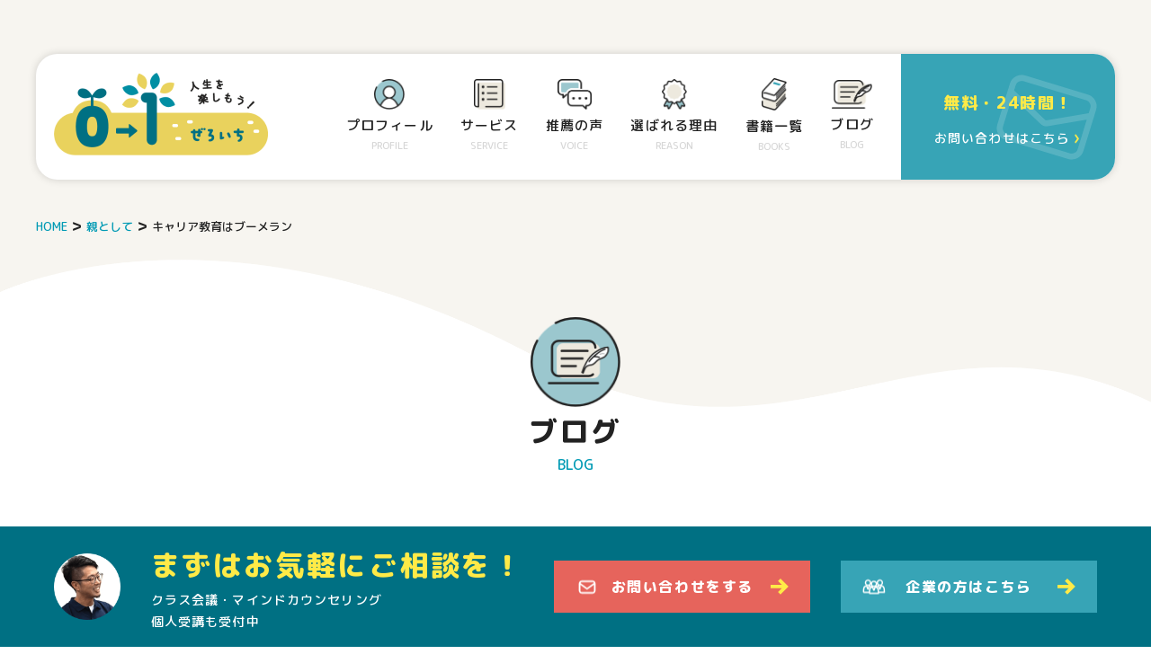

--- FILE ---
content_type: text/html; charset=UTF-8
request_url: https://zeroichi-enjoy.com/boomerang/
body_size: 73145
content:
<!DOCTYPE html>
<html>
  <head>
  <!-- Global site tag (gtag.js) - Google Analytics -->
  <script async src="https://www.googletagmanager.com/gtag/js?id=UA-140653067-6"></script>
  <script>
    window.dataLayer = window.dataLayer || [];
    function gtag(){dataLayer.push(arguments);}
    gtag('js', new Date());

    gtag('config', 'UA-140653067-6');
  </script>

    <meta charset="utf-8">
    <meta name="viewport" content="width=375" id="meta-viewport">
    <link href="https://fonts.googleapis.com/css2?family=M+PLUS+Rounded+1c:wght@400;500;800&display=swap" rel="stylesheet">
   <!--  <title>0→1(ぜろいち) | 深見太一が教えるクラス会議セミナー</title> -->
    <!-- Global site tag (gtag.js) - Google Analytics
    <script async src=“https://www.googletagmanager.com/gtag/js?id=G-YRQ455BD6J”></script>
    <script>
      window.dataLayer = window.dataLayer || [];
      function gtag(){dataLayer.push(arguments);}
      gtag(‘js’, new Date());
      gtag(‘config’, ‘G-YRQ455BD6J’);
    </script> -->
    <meta name='robots' content='max-image-preview:large' />
<link rel='dns-prefetch' href='//www.google.com' />
<link rel='dns-prefetch' href='//www.googletagmanager.com' />
<link rel='dns-prefetch' href='//use.fontawesome.com' />

<!-- SEO SIMPLE PACK 3.1.2 -->
<title>キャリア教育はブーメラン | 0→1(ぜろいち) | 深見太一のクラス会議セミナー</title>
<meta name="description" content="エデュシークであっきーこと木村彰宏さんが言っていた言葉 どういうことか。子どもにこんな力をつけたいなぁと言っている、先生や親に本当にその力がついていますか？っていう問いである。 例を出してみると、自己肯定感が大切って言っている先生の肯定感が">
<link rel="canonical" href="https://zeroichi-enjoy.com/boomerang/">
<meta property="og:locale" content="ja_JP">
<meta property="og:type" content="article">
<meta property="og:image" content="https://zeroichi-enjoy.com/wp-content/uploads/2019/12/boomerang_ataru.png">
<meta property="og:title" content="キャリア教育はブーメラン | 0→1(ぜろいち) | 深見太一のクラス会議セミナー">
<meta property="og:description" content="エデュシークであっきーこと木村彰宏さんが言っていた言葉 どういうことか。子どもにこんな力をつけたいなぁと言っている、先生や親に本当にその力がついていますか？っていう問いである。 例を出してみると、自己肯定感が大切って言っている先生の肯定感が">
<meta property="og:url" content="https://zeroichi-enjoy.com/boomerang/">
<meta property="og:site_name" content="0→1(ぜろいち) | 深見太一のクラス会議セミナー">
<meta name="twitter:card" content="summary">
<!-- / SEO SIMPLE PACK -->

<script type="text/javascript">
window._wpemojiSettings = {"baseUrl":"https:\/\/s.w.org\/images\/core\/emoji\/14.0.0\/72x72\/","ext":".png","svgUrl":"https:\/\/s.w.org\/images\/core\/emoji\/14.0.0\/svg\/","svgExt":".svg","source":{"concatemoji":"https:\/\/zeroichi-enjoy.com\/wp-includes\/js\/wp-emoji-release.min.js?ver=6.1.9"}};
/*! This file is auto-generated */
!function(e,a,t){var n,r,o,i=a.createElement("canvas"),p=i.getContext&&i.getContext("2d");function s(e,t){var a=String.fromCharCode,e=(p.clearRect(0,0,i.width,i.height),p.fillText(a.apply(this,e),0,0),i.toDataURL());return p.clearRect(0,0,i.width,i.height),p.fillText(a.apply(this,t),0,0),e===i.toDataURL()}function c(e){var t=a.createElement("script");t.src=e,t.defer=t.type="text/javascript",a.getElementsByTagName("head")[0].appendChild(t)}for(o=Array("flag","emoji"),t.supports={everything:!0,everythingExceptFlag:!0},r=0;r<o.length;r++)t.supports[o[r]]=function(e){if(p&&p.fillText)switch(p.textBaseline="top",p.font="600 32px Arial",e){case"flag":return s([127987,65039,8205,9895,65039],[127987,65039,8203,9895,65039])?!1:!s([55356,56826,55356,56819],[55356,56826,8203,55356,56819])&&!s([55356,57332,56128,56423,56128,56418,56128,56421,56128,56430,56128,56423,56128,56447],[55356,57332,8203,56128,56423,8203,56128,56418,8203,56128,56421,8203,56128,56430,8203,56128,56423,8203,56128,56447]);case"emoji":return!s([129777,127995,8205,129778,127999],[129777,127995,8203,129778,127999])}return!1}(o[r]),t.supports.everything=t.supports.everything&&t.supports[o[r]],"flag"!==o[r]&&(t.supports.everythingExceptFlag=t.supports.everythingExceptFlag&&t.supports[o[r]]);t.supports.everythingExceptFlag=t.supports.everythingExceptFlag&&!t.supports.flag,t.DOMReady=!1,t.readyCallback=function(){t.DOMReady=!0},t.supports.everything||(n=function(){t.readyCallback()},a.addEventListener?(a.addEventListener("DOMContentLoaded",n,!1),e.addEventListener("load",n,!1)):(e.attachEvent("onload",n),a.attachEvent("onreadystatechange",function(){"complete"===a.readyState&&t.readyCallback()})),(e=t.source||{}).concatemoji?c(e.concatemoji):e.wpemoji&&e.twemoji&&(c(e.twemoji),c(e.wpemoji)))}(window,document,window._wpemojiSettings);
</script>
<style type="text/css">
img.wp-smiley,
img.emoji {
	display: inline !important;
	border: none !important;
	box-shadow: none !important;
	height: 1em !important;
	width: 1em !important;
	margin: 0 0.07em !important;
	vertical-align: -0.1em !important;
	background: none !important;
	padding: 0 !important;
}
</style>
	<link rel='stylesheet' id='wp-block-library-css' href='https://zeroichi-enjoy.com/wp-includes/css/dist/block-library/style.min.css?ver=6.1.9' type='text/css' media='all' />
<link rel='stylesheet' id='liquid-block-speech-css' href='https://zeroichi-enjoy.com/wp-content/plugins/liquid-speech-balloon/css/block.css?ver=6.1.9' type='text/css' media='all' />
<link rel='stylesheet' id='classic-theme-styles-css' href='https://zeroichi-enjoy.com/wp-includes/css/classic-themes.min.css?ver=1' type='text/css' media='all' />
<style id='global-styles-inline-css' type='text/css'>
body{--wp--preset--color--black: #000000;--wp--preset--color--cyan-bluish-gray: #abb8c3;--wp--preset--color--white: #ffffff;--wp--preset--color--pale-pink: #f78da7;--wp--preset--color--vivid-red: #cf2e2e;--wp--preset--color--luminous-vivid-orange: #ff6900;--wp--preset--color--luminous-vivid-amber: #fcb900;--wp--preset--color--light-green-cyan: #7bdcb5;--wp--preset--color--vivid-green-cyan: #00d084;--wp--preset--color--pale-cyan-blue: #8ed1fc;--wp--preset--color--vivid-cyan-blue: #0693e3;--wp--preset--color--vivid-purple: #9b51e0;--wp--preset--gradient--vivid-cyan-blue-to-vivid-purple: linear-gradient(135deg,rgba(6,147,227,1) 0%,rgb(155,81,224) 100%);--wp--preset--gradient--light-green-cyan-to-vivid-green-cyan: linear-gradient(135deg,rgb(122,220,180) 0%,rgb(0,208,130) 100%);--wp--preset--gradient--luminous-vivid-amber-to-luminous-vivid-orange: linear-gradient(135deg,rgba(252,185,0,1) 0%,rgba(255,105,0,1) 100%);--wp--preset--gradient--luminous-vivid-orange-to-vivid-red: linear-gradient(135deg,rgba(255,105,0,1) 0%,rgb(207,46,46) 100%);--wp--preset--gradient--very-light-gray-to-cyan-bluish-gray: linear-gradient(135deg,rgb(238,238,238) 0%,rgb(169,184,195) 100%);--wp--preset--gradient--cool-to-warm-spectrum: linear-gradient(135deg,rgb(74,234,220) 0%,rgb(151,120,209) 20%,rgb(207,42,186) 40%,rgb(238,44,130) 60%,rgb(251,105,98) 80%,rgb(254,248,76) 100%);--wp--preset--gradient--blush-light-purple: linear-gradient(135deg,rgb(255,206,236) 0%,rgb(152,150,240) 100%);--wp--preset--gradient--blush-bordeaux: linear-gradient(135deg,rgb(254,205,165) 0%,rgb(254,45,45) 50%,rgb(107,0,62) 100%);--wp--preset--gradient--luminous-dusk: linear-gradient(135deg,rgb(255,203,112) 0%,rgb(199,81,192) 50%,rgb(65,88,208) 100%);--wp--preset--gradient--pale-ocean: linear-gradient(135deg,rgb(255,245,203) 0%,rgb(182,227,212) 50%,rgb(51,167,181) 100%);--wp--preset--gradient--electric-grass: linear-gradient(135deg,rgb(202,248,128) 0%,rgb(113,206,126) 100%);--wp--preset--gradient--midnight: linear-gradient(135deg,rgb(2,3,129) 0%,rgb(40,116,252) 100%);--wp--preset--duotone--dark-grayscale: url('#wp-duotone-dark-grayscale');--wp--preset--duotone--grayscale: url('#wp-duotone-grayscale');--wp--preset--duotone--purple-yellow: url('#wp-duotone-purple-yellow');--wp--preset--duotone--blue-red: url('#wp-duotone-blue-red');--wp--preset--duotone--midnight: url('#wp-duotone-midnight');--wp--preset--duotone--magenta-yellow: url('#wp-duotone-magenta-yellow');--wp--preset--duotone--purple-green: url('#wp-duotone-purple-green');--wp--preset--duotone--blue-orange: url('#wp-duotone-blue-orange');--wp--preset--font-size--small: 13px;--wp--preset--font-size--medium: 20px;--wp--preset--font-size--large: 36px;--wp--preset--font-size--x-large: 42px;--wp--preset--spacing--20: 0.44rem;--wp--preset--spacing--30: 0.67rem;--wp--preset--spacing--40: 1rem;--wp--preset--spacing--50: 1.5rem;--wp--preset--spacing--60: 2.25rem;--wp--preset--spacing--70: 3.38rem;--wp--preset--spacing--80: 5.06rem;}:where(.is-layout-flex){gap: 0.5em;}body .is-layout-flow > .alignleft{float: left;margin-inline-start: 0;margin-inline-end: 2em;}body .is-layout-flow > .alignright{float: right;margin-inline-start: 2em;margin-inline-end: 0;}body .is-layout-flow > .aligncenter{margin-left: auto !important;margin-right: auto !important;}body .is-layout-constrained > .alignleft{float: left;margin-inline-start: 0;margin-inline-end: 2em;}body .is-layout-constrained > .alignright{float: right;margin-inline-start: 2em;margin-inline-end: 0;}body .is-layout-constrained > .aligncenter{margin-left: auto !important;margin-right: auto !important;}body .is-layout-constrained > :where(:not(.alignleft):not(.alignright):not(.alignfull)){max-width: var(--wp--style--global--content-size);margin-left: auto !important;margin-right: auto !important;}body .is-layout-constrained > .alignwide{max-width: var(--wp--style--global--wide-size);}body .is-layout-flex{display: flex;}body .is-layout-flex{flex-wrap: wrap;align-items: center;}body .is-layout-flex > *{margin: 0;}:where(.wp-block-columns.is-layout-flex){gap: 2em;}.has-black-color{color: var(--wp--preset--color--black) !important;}.has-cyan-bluish-gray-color{color: var(--wp--preset--color--cyan-bluish-gray) !important;}.has-white-color{color: var(--wp--preset--color--white) !important;}.has-pale-pink-color{color: var(--wp--preset--color--pale-pink) !important;}.has-vivid-red-color{color: var(--wp--preset--color--vivid-red) !important;}.has-luminous-vivid-orange-color{color: var(--wp--preset--color--luminous-vivid-orange) !important;}.has-luminous-vivid-amber-color{color: var(--wp--preset--color--luminous-vivid-amber) !important;}.has-light-green-cyan-color{color: var(--wp--preset--color--light-green-cyan) !important;}.has-vivid-green-cyan-color{color: var(--wp--preset--color--vivid-green-cyan) !important;}.has-pale-cyan-blue-color{color: var(--wp--preset--color--pale-cyan-blue) !important;}.has-vivid-cyan-blue-color{color: var(--wp--preset--color--vivid-cyan-blue) !important;}.has-vivid-purple-color{color: var(--wp--preset--color--vivid-purple) !important;}.has-black-background-color{background-color: var(--wp--preset--color--black) !important;}.has-cyan-bluish-gray-background-color{background-color: var(--wp--preset--color--cyan-bluish-gray) !important;}.has-white-background-color{background-color: var(--wp--preset--color--white) !important;}.has-pale-pink-background-color{background-color: var(--wp--preset--color--pale-pink) !important;}.has-vivid-red-background-color{background-color: var(--wp--preset--color--vivid-red) !important;}.has-luminous-vivid-orange-background-color{background-color: var(--wp--preset--color--luminous-vivid-orange) !important;}.has-luminous-vivid-amber-background-color{background-color: var(--wp--preset--color--luminous-vivid-amber) !important;}.has-light-green-cyan-background-color{background-color: var(--wp--preset--color--light-green-cyan) !important;}.has-vivid-green-cyan-background-color{background-color: var(--wp--preset--color--vivid-green-cyan) !important;}.has-pale-cyan-blue-background-color{background-color: var(--wp--preset--color--pale-cyan-blue) !important;}.has-vivid-cyan-blue-background-color{background-color: var(--wp--preset--color--vivid-cyan-blue) !important;}.has-vivid-purple-background-color{background-color: var(--wp--preset--color--vivid-purple) !important;}.has-black-border-color{border-color: var(--wp--preset--color--black) !important;}.has-cyan-bluish-gray-border-color{border-color: var(--wp--preset--color--cyan-bluish-gray) !important;}.has-white-border-color{border-color: var(--wp--preset--color--white) !important;}.has-pale-pink-border-color{border-color: var(--wp--preset--color--pale-pink) !important;}.has-vivid-red-border-color{border-color: var(--wp--preset--color--vivid-red) !important;}.has-luminous-vivid-orange-border-color{border-color: var(--wp--preset--color--luminous-vivid-orange) !important;}.has-luminous-vivid-amber-border-color{border-color: var(--wp--preset--color--luminous-vivid-amber) !important;}.has-light-green-cyan-border-color{border-color: var(--wp--preset--color--light-green-cyan) !important;}.has-vivid-green-cyan-border-color{border-color: var(--wp--preset--color--vivid-green-cyan) !important;}.has-pale-cyan-blue-border-color{border-color: var(--wp--preset--color--pale-cyan-blue) !important;}.has-vivid-cyan-blue-border-color{border-color: var(--wp--preset--color--vivid-cyan-blue) !important;}.has-vivid-purple-border-color{border-color: var(--wp--preset--color--vivid-purple) !important;}.has-vivid-cyan-blue-to-vivid-purple-gradient-background{background: var(--wp--preset--gradient--vivid-cyan-blue-to-vivid-purple) !important;}.has-light-green-cyan-to-vivid-green-cyan-gradient-background{background: var(--wp--preset--gradient--light-green-cyan-to-vivid-green-cyan) !important;}.has-luminous-vivid-amber-to-luminous-vivid-orange-gradient-background{background: var(--wp--preset--gradient--luminous-vivid-amber-to-luminous-vivid-orange) !important;}.has-luminous-vivid-orange-to-vivid-red-gradient-background{background: var(--wp--preset--gradient--luminous-vivid-orange-to-vivid-red) !important;}.has-very-light-gray-to-cyan-bluish-gray-gradient-background{background: var(--wp--preset--gradient--very-light-gray-to-cyan-bluish-gray) !important;}.has-cool-to-warm-spectrum-gradient-background{background: var(--wp--preset--gradient--cool-to-warm-spectrum) !important;}.has-blush-light-purple-gradient-background{background: var(--wp--preset--gradient--blush-light-purple) !important;}.has-blush-bordeaux-gradient-background{background: var(--wp--preset--gradient--blush-bordeaux) !important;}.has-luminous-dusk-gradient-background{background: var(--wp--preset--gradient--luminous-dusk) !important;}.has-pale-ocean-gradient-background{background: var(--wp--preset--gradient--pale-ocean) !important;}.has-electric-grass-gradient-background{background: var(--wp--preset--gradient--electric-grass) !important;}.has-midnight-gradient-background{background: var(--wp--preset--gradient--midnight) !important;}.has-small-font-size{font-size: var(--wp--preset--font-size--small) !important;}.has-medium-font-size{font-size: var(--wp--preset--font-size--medium) !important;}.has-large-font-size{font-size: var(--wp--preset--font-size--large) !important;}.has-x-large-font-size{font-size: var(--wp--preset--font-size--x-large) !important;}
.wp-block-navigation a:where(:not(.wp-element-button)){color: inherit;}
:where(.wp-block-columns.is-layout-flex){gap: 2em;}
.wp-block-pullquote{font-size: 1.5em;line-height: 1.6;}
</style>
<link rel='stylesheet' id='contact-form-7-css' href='https://zeroichi-enjoy.com/wp-content/plugins/contact-form-7/includes/css/styles.css?ver=5.6.4' type='text/css' media='all' />
<link rel='stylesheet' id='pz-linkcard-css' href='//zeroichi-enjoy.com/wp-content/uploads/pz-linkcard/style.css?ver=2.4.7.60' type='text/css' media='all' />
<link rel='stylesheet' id='ppress-frontend-css' href='https://zeroichi-enjoy.com/wp-content/plugins/wp-user-avatar/assets/css/frontend.min.css?ver=4.4.0' type='text/css' media='all' />
<link rel='stylesheet' id='ppress-flatpickr-css' href='https://zeroichi-enjoy.com/wp-content/plugins/wp-user-avatar/assets/flatpickr/flatpickr.min.css?ver=4.4.0' type='text/css' media='all' />
<link rel='stylesheet' id='ppress-select2-css' href='https://zeroichi-enjoy.com/wp-content/plugins/wp-user-avatar/assets/select2/select2.min.css?ver=6.1.9' type='text/css' media='all' />
<link rel='stylesheet' id='yyi_rinker_stylesheet-css' href='https://zeroichi-enjoy.com/wp-content/plugins/yyi-rinker/css/style.css?v=1.1.10&#038;ver=6.1.9' type='text/css' media='all' />
<link rel='stylesheet' id='fontawesome-css' href='https://use.fontawesome.com/releases/v5.8.2/css/all.css?ver=5.8.2' type='text/css' media='all' />
<link rel='stylesheet' id='my-css' href='https://zeroichi-enjoy.com/wp-content/themes/zeroichi/css/style.css?ver=1.0.0' type='text/css' media='all' />
<link rel='stylesheet' id='my2-css' href='https://zeroichi-enjoy.com/wp-content/themes/zeroichi/css/style-sp.css?ver=1.0.0' type='text/css' media='all' />
<link rel='stylesheet' id='pochipp-front-css' href='https://zeroichi-enjoy.com/wp-content/plugins/pochipp/dist/css/style.css?ver=1.8.5' type='text/css' media='all' />
<script type='text/javascript' src='https://zeroichi-enjoy.com/wp-includes/js/jquery/jquery.min.js?ver=3.6.1' id='jquery-core-js'></script>
<script type='text/javascript' src='https://zeroichi-enjoy.com/wp-includes/js/jquery/jquery-migrate.min.js?ver=3.3.2' id='jquery-migrate-js'></script>
<script type='text/javascript' src='https://zeroichi-enjoy.com/wp-content/plugins/wp-user-avatar/assets/flatpickr/flatpickr.min.js?ver=4.4.0' id='ppress-flatpickr-js'></script>
<script type='text/javascript' src='https://zeroichi-enjoy.com/wp-content/plugins/wp-user-avatar/assets/select2/select2.min.js?ver=4.4.0' id='ppress-select2-js'></script>
<script type='text/javascript' src='https://zeroichi-enjoy.com/wp-content/plugins/yyi-rinker/js/event-tracking.js?v=1.1.10' id='yyi_rinker_event_tracking_script-js'></script>

<!-- Google アナリティクス スニペット (Site Kit が追加) -->
<script type='text/javascript' src='https://www.googletagmanager.com/gtag/js?id=GT-WFMM3XR' id='google_gtagjs-js' async></script>
<script type='text/javascript' id='google_gtagjs-js-after'>
window.dataLayer = window.dataLayer || [];function gtag(){dataLayer.push(arguments);}
gtag('set', 'linker', {"domains":["zeroichi-enjoy.com"]} );
gtag("js", new Date());
gtag("set", "developer_id.dZTNiMT", true);
gtag("config", "GT-WFMM3XR");
</script>

<!-- (ここまで) Google アナリティクス スニペット (Site Kit が追加) -->
<link rel="https://api.w.org/" href="https://zeroichi-enjoy.com/wp-json/" /><link rel="alternate" type="application/json" href="https://zeroichi-enjoy.com/wp-json/wp/v2/posts/324" /><link rel="EditURI" type="application/rsd+xml" title="RSD" href="https://zeroichi-enjoy.com/xmlrpc.php?rsd" />
<link rel="wlwmanifest" type="application/wlwmanifest+xml" href="https://zeroichi-enjoy.com/wp-includes/wlwmanifest.xml" />
<meta name="generator" content="WordPress 6.1.9" />
<link rel='shortlink' href='https://zeroichi-enjoy.com/?p=324' />
<link rel="alternate" type="application/json+oembed" href="https://zeroichi-enjoy.com/wp-json/oembed/1.0/embed?url=https%3A%2F%2Fzeroichi-enjoy.com%2Fboomerang%2F" />
<link rel="alternate" type="text/xml+oembed" href="https://zeroichi-enjoy.com/wp-json/oembed/1.0/embed?url=https%3A%2F%2Fzeroichi-enjoy.com%2Fboomerang%2F&#038;format=xml" />
<meta name="generator" content="Site Kit by Google 1.113.0" /><style type="text/css">.liquid-speech-balloon-00 .liquid-speech-balloon-avatar { background-image: url("http://zeroichi-enjoy.com/wp-content/uploads/2019/11/unnamed-2.png"); } .liquid-speech-balloon-01 .liquid-speech-balloon-avatar { background-image: url("http://zeroichi-enjoy.com/wp-content/uploads/2019/11/boy01_laugh.png"); } .liquid-speech-balloon-02 .liquid-speech-balloon-avatar { background-image: url("http://zeroichi-enjoy.com/wp-content/uploads/2019/11/businesswoman1_nayami.png"); } .liquid-speech-balloon-03 .liquid-speech-balloon-avatar { background-image: url("http://zeroichi-enjoy.com/wp-content/uploads/2019/11/memo_man.png"); } .liquid-speech-balloon-04 .liquid-speech-balloon-avatar { background-image: url("http://zeroichi-enjoy.com/wp-content/uploads/2022/03/6c0dd14a500573815ee174195d8f6407.png"); } .liquid-speech-balloon-05 .liquid-speech-balloon-avatar { background-image: url("https://4.bp.blogspot.com/-iGg5kQCuDG4/Us_MKKkt7AI/AAAAAAAAdBs/6iGH8M2kCwQ/s800/daigakusei_woman.png"); } .liquid-speech-balloon-06 .liquid-speech-balloon-avatar { background-image: url("https://2.bp.blogspot.com/-RbbGOXpWLgc/Us_MJrSkBsI/AAAAAAAAdBk/wSqULzpIv6E/s800/daigakusei_man.png"); } .liquid-speech-balloon-07 .liquid-speech-balloon-avatar { background-image: url("http://zeroichi-enjoy.com/wp-content/uploads/2022/12/de3c8d4915fafd702a89168f0ce6d3eb.jpeg"); } .liquid-speech-balloon-00 .liquid-speech-balloon-avatar::after { content: "たいち先生"; } .liquid-speech-balloon-01 .liquid-speech-balloon-avatar::after { content: "こども"; } .liquid-speech-balloon-02 .liquid-speech-balloon-avatar::after { content: "先生"; } .liquid-speech-balloon-03 .liquid-speech-balloon-avatar::after { content: "先生　"; } .liquid-speech-balloon-04 .liquid-speech-balloon-avatar::after { content: "学生"; } .liquid-speech-balloon-05 .liquid-speech-balloon-avatar::after { content: "大学生"; } .liquid-speech-balloon-06 .liquid-speech-balloon-avatar::after { content: "大学生"; } .liquid-speech-balloon-07 .liquid-speech-balloon-avatar::after { content: "ベテラン先生"; } </style>
<style>
.yyi-rinker-images {
    display: flex;
    justify-content: center;
    align-items: center;
    position: relative;

}
div.yyi-rinker-image img.yyi-rinker-main-img.hidden {
    display: none;
}

.yyi-rinker-images-arrow {
    cursor: pointer;
    position: absolute;
    top: 50%;
    display: block;
    margin-top: -11px;
    opacity: 0.6;
    width: 22px;
}

.yyi-rinker-images-arrow-left{
    left: -10px;
}
.yyi-rinker-images-arrow-right{
    right: -10px;
}

.yyi-rinker-images-arrow-left.hidden {
    display: none;
}

.yyi-rinker-images-arrow-right.hidden {
    display: none;
}
div.yyi-rinker-contents.yyi-rinker-design-tate  div.yyi-rinker-box{
    flex-direction: column;
}

div.yyi-rinker-contents.yyi-rinker-design-slim div.yyi-rinker-box .yyi-rinker-links {
    flex-direction: column;
}

div.yyi-rinker-contents.yyi-rinker-design-slim div.yyi-rinker-info {
    width: 100%;
}

div.yyi-rinker-contents.yyi-rinker-design-slim .yyi-rinker-title {
    text-align: center;
}

div.yyi-rinker-contents.yyi-rinker-design-slim .yyi-rinker-links {
    text-align: center;
}
div.yyi-rinker-contents.yyi-rinker-design-slim .yyi-rinker-image {
    margin: auto;
}

div.yyi-rinker-contents.yyi-rinker-design-slim div.yyi-rinker-info ul.yyi-rinker-links li {
	align-self: stretch;
}
div.yyi-rinker-contents.yyi-rinker-design-slim div.yyi-rinker-box div.yyi-rinker-info {
	padding: 0;
}
div.yyi-rinker-contents.yyi-rinker-design-slim div.yyi-rinker-box {
	flex-direction: column;
	padding: 14px 5px 0;
}

.yyi-rinker-design-slim div.yyi-rinker-box div.yyi-rinker-info {
	text-align: center;
}

.yyi-rinker-design-slim div.price-box span.price {
	display: block;
}

div.yyi-rinker-contents.yyi-rinker-design-slim div.yyi-rinker-info div.yyi-rinker-title a{
	font-size:16px;
}

div.yyi-rinker-contents.yyi-rinker-design-slim ul.yyi-rinker-links li.amazonkindlelink:before,  div.yyi-rinker-contents.yyi-rinker-design-slim ul.yyi-rinker-links li.amazonlink:before,  div.yyi-rinker-contents.yyi-rinker-design-slim ul.yyi-rinker-links li.rakutenlink:before,  div.yyi-rinker-contents.yyi-rinker-design-slim ul.yyi-rinker-links li.yahoolink:before {
	font-size:12px;
}

div.yyi-rinker-contents.yyi-rinker-design-slim ul.yyi-rinker-links li a {
	font-size: 13px;
}
.entry-content ul.yyi-rinker-links li {
	padding: 0;
}

				</style><!-- Pochipp -->
<style id="pchpp_custom_style">:root{--pchpp-color-inline: #069A8E;--pchpp-color-custom: #5ca250;--pchpp-color-custom-2: #8e59e4;--pchpp-color-amazon: #f99a0c;--pchpp-color-rakuten: #e0423c;--pchpp-color-yahoo: #438ee8;--pchpp-inline-bg-color: var(--pchpp-color-inline);--pchpp-inline-txt-color: #fff;--pchpp-inline-shadow: 0 1px 4px -1px rgba(0, 0, 0, 0.2);--pchpp-inline-radius: 0px;--pchpp-inline-width: auto;}</style>
<script id="pchpp_vars">window.pchppVars = {};window.pchppVars.ajaxUrl = "https://zeroichi-enjoy.com/wp-admin/admin-ajax.php";window.pchppVars.ajaxNonce = "3baf3549e7";</script>

<!-- / Pochipp -->

<!-- Google AdSense スニペット (Site Kit が追加) -->
<meta name="google-adsense-platform-account" content="ca-host-pub-2644536267352236">
<meta name="google-adsense-platform-domain" content="sitekit.withgoogle.com">
<!-- (ここまで) Google AdSense スニペット (Site Kit が追加) -->
	<style type="text/css">
		/*<!-- rtoc -->*/
		.rtoc-mokuji-content {
			background-color: #ffffff;
		}

		.rtoc-mokuji-content.frame1 {
			border: 1px solid #3f9cff;
		}

		.rtoc-mokuji-content #rtoc-mokuji-title {
			color: #555555;
		}

		.rtoc-mokuji-content .rtoc-mokuji li>a {
			color: #555555;
		}

		.rtoc-mokuji-content .mokuji_ul.level-1>.rtoc-item::before {
			background-color: #3f9cff !important;
		}

		.rtoc-mokuji-content .mokuji_ul.level-2>.rtoc-item::before {
			background-color: #3f9cff !important;
		}

		.rtoc-mokuji-content.frame2::before,
		.rtoc-mokuji-content.frame3,
		.rtoc-mokuji-content.frame4,
		.rtoc-mokuji-content.frame5 {
			border-color: #3f9cff !important;
		}

		.rtoc-mokuji-content.frame5::before,
		.rtoc-mokuji-content.frame5::after {
			background-color: #3f9cff;
		}

		.widget_block #rtoc-mokuji-wrapper .rtoc-mokuji.level-1 .rtoc-item.rtoc-current:after,
		.widget #rtoc-mokuji-wrapper .rtoc-mokuji.level-1 .rtoc-item.rtoc-current:after,
		#scrollad #rtoc-mokuji-wrapper .rtoc-mokuji.level-1 .rtoc-item.rtoc-current:after,
		#sideBarTracking #rtoc-mokuji-wrapper .rtoc-mokuji.level-1 .rtoc-item.rtoc-current:after {
			background-color: #3f9cff !important;
		}

		.cls-1,
		.cls-2 {
			stroke: #3f9cff;
		}

		.rtoc-mokuji-content .decimal_ol.level-2>.rtoc-item::before,
		.rtoc-mokuji-content .mokuji_ol.level-2>.rtoc-item::before,
		.rtoc-mokuji-content .decimal_ol.level-2>.rtoc-item::after,
		.rtoc-mokuji-content .decimal_ol.level-2>.rtoc-item::after {
			color: #3f9cff;
			background-color: #3f9cff;
		}

		.rtoc-mokuji-content .rtoc-mokuji.level-1>.rtoc-item::before {
			color: #3f9cff;
		}

		.rtoc-mokuji-content .decimal_ol>.rtoc-item::after {
			background-color: #3f9cff;
		}

		.rtoc-mokuji-content .decimal_ol>.rtoc-item::before {
			color: #3f9cff;
		}

		/*rtoc_return*/
		#rtoc_return a::before {
			background-image: url(https://zeroichi-enjoy.com/wp-content/plugins/rich-table-of-content/include/../img/rtoc_return.png);
		}

		#rtoc_return a {
			background-color:  !important;
		}

		/* アクセントポイント */
		.rtoc-mokuji-content .level-1>.rtoc-item #rtocAC.accent-point::after {
			background-color: #3f9cff;
		}

		.rtoc-mokuji-content .level-2>.rtoc-item #rtocAC.accent-point::after {
			background-color: #3f9cff;
		}

		/* rtoc_addon */
			</style>
	<link rel="icon" href="https://zeroichi-enjoy.com/wp-content/uploads/2021/01/cropped-normal-32x32.png" sizes="32x32" />
<link rel="icon" href="https://zeroichi-enjoy.com/wp-content/uploads/2021/01/cropped-normal-192x192.png" sizes="192x192" />
<link rel="apple-touch-icon" href="https://zeroichi-enjoy.com/wp-content/uploads/2021/01/cropped-normal-180x180.png" />
<meta name="msapplication-TileImage" content="https://zeroichi-enjoy.com/wp-content/uploads/2021/01/cropped-normal-270x270.png" />
		<style type="text/css" id="wp-custom-css">
			.single-block h2 .has-inline-color,
.single-block h2 span{font-size: 20px;}

.single-block h3 .has-inline-color,
.single-block h2 span{font-size: 18px;}

h1.page-title {text-align:center}		</style>
		  </head>
  <body class="">

    <header>
      <div class="header-container">
        <a href="https://zeroichi-enjoy.com/" class="home-link"><h1><img src="https://zeroichi-enjoy.com/wp-content/themes/zeroichi/img/logo@2x.png" alt="ぜろいち" class="logo-img"></h1></a>
        <div class="header-right">
          <div class="header-menu">
            <ul class="header-nav pc">
              <li>
                <a href="https://zeroichi-enjoy.com/prof">
                  <img src="https://zeroichi-enjoy.com/wp-content/themes/zeroichi/img/h-prof@2x.png" alt="" class="h-prof">
                  <p class="h-menu-p1">プロフィール</p>
                  <p class="h-menu-p2">PROFILE</p>
                </a>
              </li>
              <li>
                <a class="no-link">
                  <img src="https://zeroichi-enjoy.com/wp-content/themes/zeroichi/img/h-service@2x.png" alt="" class="h-service">
                  <p class="h-menu-p1">サービス</p>
                  <p class="h-menu-p2">SERVICE</p>
                </a>
                <ul class="sub-menu">
                  <li><a href="https://zeroichi-enjoy.com/seminar">クラス会議ゼミについて</a></li>
                  <li><a href="https://zeroichi-enjoy.com/counseling">マインドカウンセリングについて</a></li>
                  <li><a href="https://zeroichi-enjoy.com/udemy-lesson">先生入門講座</a></li>
                  <li><a href="https://zeroichi-enjoy.com/company">企業の方へ</a></li>
                </ul>
              </li>
              <li>
                <a class="no-link">
                  <img src="https://zeroichi-enjoy.com/wp-content/themes/zeroichi/img/h-voice@2x.png" alt="" class="h-voice">
                  <p class="h-menu-p1">推薦の声</p>
                  <p class="h-menu-p2">VOICE</p>
                </a>
                <ul class="sub-menu">
                  <li><a href="https://zeroichi-enjoy.com/voice-list">受講者の声</a></li>
                  <li><a href="https://zeroichi-enjoy.com/teacher_voice">先生からの推薦</a></li>
                </ul>
              </li>
              <li>
                <a href="https://zeroichi-enjoy.com/reason">
                  <img src="https://zeroichi-enjoy.com/wp-content/themes/zeroichi/img/h-recommend@2x.png" alt="" class="h-recommend">
                  <p class="h-menu-p1">選ばれる理由</p>
                  <p class="h-menu-p2">REASON</p>
                </a>
              </li>
              <li>
                <a href="https://zeroichi-enjoy.com/books">
                  <img src="https://zeroichi-enjoy.com/wp-content/themes/zeroichi/img/h-books@2x.png" alt="" class="h-books">
                  <p class="h-menu-p1">書籍一覧</p>
                  <p class="h-menu-p2">BOOKS</p>
                </a>
              </li>
              <li>
                <a href="https://zeroichi-enjoy.com/blog">
                  <img src="https://zeroichi-enjoy.com/wp-content/themes/zeroichi/img/h-blog@2x.png" alt="" class="h-blog">
                  <p class="h-menu-p1">ブログ</p>
                  <p class="h-menu-p2">BLOG</p>
                </a>
              </li>

            </ul>
          </div><!--header-menu-->
          <a href="https://zeroichi-enjoy.com/contact" class="contact-link relative">
            <img src="https://zeroichi-enjoy.com/wp-content/themes/zeroichi/img/mail@2x.png" alt="" class="mail-img">
            <p class="contact-p1 pc">無料・24時間！</p>
            <p class="contact-p2 pc">お問い合わせはこちら</p>
            <img src="https://zeroichi-enjoy.com/wp-content/themes/zeroichi/img/r-arrow-y@2x.png" alt="" class="r-arrow-img pc">

            <img src="https://zeroichi-enjoy.com/wp-content/themes/zeroichi/img/mail-sp@2x.png" alt="" class="mail-img-sp sp">
            <p class="contact-p1-sp sp">お問い合わせ</p>
            <p class="contact-p2-sp sp">CONTACT US</p>
          </a>
          <div class="sp-menu-block sp">
            <div class="sp-menu-border">
              <img src="https://zeroichi-enjoy.com/wp-content/themes/zeroichi/img/menu-border@2x.png" alt="" class="menu-border1">
              <img src="https://zeroichi-enjoy.com/wp-content/themes/zeroichi/img/menu-border@2x.png" alt="" class="menu-border2">
              <img src="https://zeroichi-enjoy.com/wp-content/themes/zeroichi/img/menu-border@2x.png" alt="" class="menu-border3">
            </div><!--sub-menu-borde-->
            <!-- <p class="menu-p1-sp sp">メニュー</p> -->
            <p class="menu-p2-sp sp">MENU</p>
          </div><!--sp-menu-block-->
        </div><!--header-right-->
      </div><!--header-container-->
    </header>

    <div id="drawer-menu" class="sp">
      <div class="close-block">
        <img src="https://zeroichi-enjoy.com/wp-content/themes/zeroichi/img/close@2x.png" alt="">
        <p>閉じる</p>
      </div><!--close-block-->

      <ul class="sp-menu">
        <li class="has-link">
          <a href="https://zeroichi-enjoy.com/prof" class="icon">
            プロフィール
            <img src="https://zeroichi-enjoy.com/wp-content/themes/zeroichi/img/h-prof@2x.png" alt="" class="sp-menu-logo">
          </a>
        </li>

        <li>
          <a href="" class="icon no-link">
            サービス
            <img src="https://zeroichi-enjoy.com/wp-content/themes/zeroichi/img/h-service@2x.png" alt="" class="sp-menu-logo">
          </a>
          <ul class="sp-sub-menu">
            <li class="has-link">
              <a href="https://zeroichi-enjoy.com/seminar">クラス会議ゼミ</a>
            </li>
            <li class="has-link">
              <a href="https://zeroichi-enjoy.com/counseling">マインドカウンセリング</a>
            </li>
            <li class="has-link">
              <a href="https://zeroichi-enjoy.com/udemy-lesson">先生入門講座</a>
            </li>
            <li class="has-link">
              <a href="https://zeroichi-enjoy.com/company">企業の方へ</a>
            </li>
          </ul>
        </li>

        <li>
          <a href="" class="icon no-link">
            推薦の声
            <img src="https://zeroichi-enjoy.com/wp-content/themes/zeroichi/img/h-voice@2x.png" alt="" class="sp-menu-logo">
          </a>
          <ul class="sp-sub-menu">
            <li class="has-link">
              <a href="https://zeroichi-enjoy.com/voice-list">受講者の声</a>
            </li>
            <li class="has-link">
              <a href="https://zeroichi-enjoy.com/teacher_voice">先生からの推薦</a>
            </li>
          </ul>
        </li>

        <li class="has-link">
          <a href="https://zeroichi-enjoy.com/reason" class="icon">
            選ばれる理由
            <img src="https://zeroichi-enjoy.com/wp-content/themes/zeroichi/img/h-recommend@2x.png" alt="" class="sp-menu-logo">
          </a>
        </li>

        <li class="has-link">
          <a href="https://zeroichi-enjoy.com/books" class="icon">
            書籍一覧
            <img src="https://zeroichi-enjoy.com/wp-content/themes/zeroichi/img/h-books@2x.png" alt="" class="sp-menu-logo">
          </a>
        </li>

        <li class="has-link">
          <a href="https://zeroichi-enjoy.com/blog" class="icon">
            ブログ
            <img src="https://zeroichi-enjoy.com/wp-content/themes/zeroichi/img/h-blog@2x.png" alt="" class="sp-menu-logo">
          </a>
        </li>
        <li class="has-link">
          <a href="https://zeroichi-enjoy.com/contact" class="icon">
            お問い合わせ
            <img src="https://zeroichi-enjoy.com/wp-content/themes/zeroichi/img/h-mail@2x.png" alt="" class="sp-menu-logo">
          </a>
        </li>
      </ul>
    </div><!--drawer-menu-->

    <main class="page-main blog-main">
      <section class="page-top-section">
                 <div id="topicpath">
          <!-- Breadcrumb NavXT 7.1.0 -->
<span property="itemListElement" typeof="ListItem"><a property="item" typeof="WebPage" title="Go to 0→1(ぜろいち) | 深見太一のクラス会議セミナー." href="https://zeroichi-enjoy.com" class="home" ><span property="name">HOME</span></a><meta property="position" content="1"></span> &gt; <span property="itemListElement" typeof="ListItem"><a property="item" typeof="WebPage" title="Go to the 親として category archives." href="https://zeroichi-enjoy.com/category/%e8%a6%aa%e3%81%a8%e3%81%97%e3%81%a6/" class="taxonomy category" ><span property="name">親として</span></a><meta property="position" content="2"></span> &gt; <span property="itemListElement" typeof="ListItem"><span property="name" class="post post-post current-item">キャリア教育はブーメラン</span><meta property="url" content="https://zeroichi-enjoy.com/boomerang/"><meta property="position" content="3"></span>         </div>
                <img src="https://zeroichi-enjoy.com/wp-content/themes/zeroichi/img/blog-icon@2x.png" alt="" class="page-icon seminar-icon-img">
        <img src="https://zeroichi-enjoy.com/wp-content/themes/zeroichi/img/white-wave1-sp@2x.png" alt="" class="white-wave1 sp">
      </section><!--page-top-section-->

      <p class="p-page-title">ブログ</p>
      <p class="sub-title">BLOG</p>

      <section class="blog-section1">
        <div class="container">
          <div class="blog-flex">
            <div class="" id="article">

              <div class="single-block">
                                <p class="p1">
                  <span class="blog-category category-news">親として</span>
                </p>
                <p class="p2">
                  <span class="date">2019/12/18</span>
                </p>
                <h1 class="blog-title p-blog-title">キャリア教育はブーメラン</h1>

                <div class="single-thumb">
                  <img width="510" height="800" src="https://zeroichi-enjoy.com/wp-content/uploads/2019/12/boomerang_ataru.png" class="attachment-post-thumbnail size-post-thumbnail wp-post-image" alt="" decoding="async" srcset="https://zeroichi-enjoy.com/wp-content/uploads/2019/12/boomerang_ataru.png 510w, https://zeroichi-enjoy.com/wp-content/uploads/2019/12/boomerang_ataru-191x300.png 191w" sizes="(max-width: 510px) 100vw, 510px" />                </div><!--single-thumb-->

                
<figure class="wp-block-image"><img decoding="async" loading="lazy" width="191" height="300" src="http://zeroichi-enjoy.com/wp-content/uploads/2019/12/boomerang_ataru-191x300.png" alt="" class="wp-image-327" srcset="https://zeroichi-enjoy.com/wp-content/uploads/2019/12/boomerang_ataru-191x300.png 191w, https://zeroichi-enjoy.com/wp-content/uploads/2019/12/boomerang_ataru.png 510w" sizes="(max-width: 191px) 100vw, 191px" /></figure>



<h2 id="rtoc-1" >エデュシークであっきーこと木村彰宏さんが言っていた言葉</h2>



<p>どういうことか。子どもにこんな力をつけたいなぁと言っている、先生や親に本当にその力がついていますか？っていう問いである。</p>



<p>例を出してみると、自己肯定感が大切って言っている先生の肯定感が低かったりする。</p>



<p>ヘルプ力が大切って言っているお母さんが、一人で丸抱えになって苦しんでいたりする。</p>



<p>つまり、子どもにその力をつける前に、まずは自分じゃね？！っていうことだと思う。</p>



<p>最近思うのは、自己肯定感をつけようと思って付くのではなく、今まで否定されてきたものを取り除いていくだけで本来持っている力を取り戻すんじゃないかと。</p>



<p>生まれ持って自己肯定感が低い子どもを見たことない。歩くのを諦めた子どもはいないし、どうせ俺なんてって言っている２歳児に出会ったこともない。</p>



<p>とすれば、大人へと成長していく中でどこかで勇気くじきにあい、自信をポッキリ折られたりとか</p>



<p>毎日小言のように注意を受け、どうせやってもダメなんじゃないかと信じてしまう。</p>



<p>だったら、元々持っている肯定感を取り戻すために何をしたらいいのか</p>



<p>それは周りの大人がそのままを認めるってことなんじゃないかと思う。</p>



<p>あなたはダメよというメッセージを送るのか</p>



<p>あなたは十分素晴らしいというメッセージを送るのか</p>



<p>対子どもに対してはそんな違いが大きな違いを生む</p>



<p></p>



<h2 id="rtoc-2" >じゃあ大人になった人はどうするのか</h2>



<p>それは毎日の自分褒め日記かなあと</p>



<p>自分で自分のしたことを褒める</p>



<p>ただそれだけのことだけど、十分効果がある</p>



<p>というか効果てきめんである</p>



<p>最初はめっちゃ恥ずかしいし、照れ臭いけども</p>



<p>続けていくうちに、心地よくなっていくし</p>



<p>自己肯定感が爆上げである</p>



<p>子どもにこんな力をつけようという前に、まずは自分にその力があるのかを考えてみるといいかもしれない</p>

              </div><!--single-block-->

              <a href="https://zeroichi-enjoy.com/blog" class="return-button">ブログ一覧へ</a>
            </div><!--article-->


            <div class="blog-sidebar" id="sidebar">
              <div id="categories-2" class="widget widget_categories"><div class="widget-title">ブログ</div>
			<ul>
					<li class="cat-item cat-item-32"><a href="https://zeroichi-enjoy.com/category/dao%e4%bc%9a%e8%ad%b0/">DAO会議</a>
</li>
	<li class="cat-item cat-item-34"><a href="https://zeroichi-enjoy.com/category/%e3%82%a2%e3%83%b3%e3%83%a9%e3%83%bc%e3%83%b3%e3%81%ae%e3%81%99%e3%81%99%e3%82%81/">アンラーンのすすめ</a>
</li>
	<li class="cat-item cat-item-20"><a href="https://zeroichi-enjoy.com/category/%e3%82%a8%e3%83%8d%e3%83%ab%e3%82%ae%e3%83%bc%e3%83%af%e3%83%bc%e3%82%af/">エネルギーワーク</a>
</li>
	<li class="cat-item cat-item-10"><a href="https://zeroichi-enjoy.com/category/%e3%82%af%e3%83%a9%e3%82%b9%e4%bc%9a%e8%ad%b0/">クラス会議</a>
</li>
	<li class="cat-item cat-item-14"><a href="https://zeroichi-enjoy.com/category/%e3%83%9e%e3%82%a4%e3%83%b3%e3%83%89%e3%82%ab%e3%82%a6%e3%83%b3%e3%82%bb%e3%83%aa%e3%83%b3%e3%82%b0/">マインドカウンセリング</a>
</li>
	<li class="cat-item cat-item-5"><a href="https://zeroichi-enjoy.com/category/%e5%ad%a6%e3%81%b3%e3%81%ae%e5%bd%a2/">学びの形</a>
</li>
	<li class="cat-item cat-item-6"><a href="https://zeroichi-enjoy.com/category/%e5%ad%a6%e7%b4%9a%e7%b5%8c%e5%96%b6%e3%81%ae%e3%82%b3%e3%83%84/">学級経営のコツ</a>
</li>
	<li class="cat-item cat-item-25"><a href="https://zeroichi-enjoy.com/category/%e6%96%b0%e4%bb%bb%e3%81%ae%e5%85%88%e7%94%9f%e3%81%b8/">新任の先生へ</a>
</li>
	<li class="cat-item cat-item-2"><a href="https://zeroichi-enjoy.com/category/%e6%9c%ac/">本</a>
</li>
	<li class="cat-item cat-item-21"><a href="https://zeroichi-enjoy.com/category/%e3%82%b3%e3%83%b3%e3%82%b5%e3%83%ab/">研修・コンサル</a>
</li>
	<li class="cat-item cat-item-4"><a href="https://zeroichi-enjoy.com/category/%e8%80%83%e3%81%88%e6%96%b9/">考え方</a>
</li>
	<li class="cat-item cat-item-1"><a href="https://zeroichi-enjoy.com/category/%e8%a6%aa%e3%81%a8%e3%81%97%e3%81%a6/">親として</a>
</li>
			</ul>

			</div>
		<div id="recent-posts-2" class="widget widget_recent_entries">
		<div class="widget-title">新着記事</div>
		<ul>
											<li>
					<a href="https://zeroichi-enjoy.com/classroommeeting18th/">今、日本の教室で起きているのは</a>
									</li>
											<li>
					<a href="https://zeroichi-enjoy.com/brain-2/">夢の叶え方＝ただ毎日瞑想をする&#x2716;&#xfe0f;種をまく</a>
									</li>
											<li>
					<a href="https://zeroichi-enjoy.com/post-3550/">人生の質はあなたが居心地を良さを感じる不安定の量に比例する</a>
									</li>
					</ul>

		</div><div id="archives-2" class="widget widget_archive"><div class="widget-title">アーカイブ</div>		<label class="screen-reader-text" for="archives-dropdown-2">アーカイブ</label>
		<select id="archives-dropdown-2" name="archive-dropdown">
			
			<option value="">月を選択</option>
				<option value='https://zeroichi-enjoy.com/2025/12/'> 2025年12月 &nbsp;(1)</option>
	<option value='https://zeroichi-enjoy.com/2025/11/'> 2025年11月 &nbsp;(3)</option>
	<option value='https://zeroichi-enjoy.com/2025/10/'> 2025年10月 &nbsp;(5)</option>
	<option value='https://zeroichi-enjoy.com/2025/09/'> 2025年9月 &nbsp;(2)</option>
	<option value='https://zeroichi-enjoy.com/2025/08/'> 2025年8月 &nbsp;(2)</option>
	<option value='https://zeroichi-enjoy.com/2025/07/'> 2025年7月 &nbsp;(1)</option>
	<option value='https://zeroichi-enjoy.com/2025/06/'> 2025年6月 &nbsp;(2)</option>
	<option value='https://zeroichi-enjoy.com/2025/05/'> 2025年5月 &nbsp;(9)</option>
	<option value='https://zeroichi-enjoy.com/2025/04/'> 2025年4月 &nbsp;(2)</option>
	<option value='https://zeroichi-enjoy.com/2025/03/'> 2025年3月 &nbsp;(2)</option>
	<option value='https://zeroichi-enjoy.com/2025/01/'> 2025年1月 &nbsp;(6)</option>
	<option value='https://zeroichi-enjoy.com/2024/12/'> 2024年12月 &nbsp;(1)</option>
	<option value='https://zeroichi-enjoy.com/2024/11/'> 2024年11月 &nbsp;(3)</option>
	<option value='https://zeroichi-enjoy.com/2024/10/'> 2024年10月 &nbsp;(2)</option>
	<option value='https://zeroichi-enjoy.com/2024/09/'> 2024年9月 &nbsp;(6)</option>
	<option value='https://zeroichi-enjoy.com/2024/07/'> 2024年7月 &nbsp;(2)</option>
	<option value='https://zeroichi-enjoy.com/2024/06/'> 2024年6月 &nbsp;(3)</option>
	<option value='https://zeroichi-enjoy.com/2024/05/'> 2024年5月 &nbsp;(3)</option>
	<option value='https://zeroichi-enjoy.com/2024/04/'> 2024年4月 &nbsp;(2)</option>
	<option value='https://zeroichi-enjoy.com/2024/03/'> 2024年3月 &nbsp;(4)</option>
	<option value='https://zeroichi-enjoy.com/2024/02/'> 2024年2月 &nbsp;(1)</option>
	<option value='https://zeroichi-enjoy.com/2024/01/'> 2024年1月 &nbsp;(3)</option>
	<option value='https://zeroichi-enjoy.com/2023/12/'> 2023年12月 &nbsp;(5)</option>
	<option value='https://zeroichi-enjoy.com/2023/11/'> 2023年11月 &nbsp;(4)</option>
	<option value='https://zeroichi-enjoy.com/2023/10/'> 2023年10月 &nbsp;(1)</option>
	<option value='https://zeroichi-enjoy.com/2023/09/'> 2023年9月 &nbsp;(3)</option>
	<option value='https://zeroichi-enjoy.com/2023/08/'> 2023年8月 &nbsp;(3)</option>
	<option value='https://zeroichi-enjoy.com/2023/07/'> 2023年7月 &nbsp;(3)</option>
	<option value='https://zeroichi-enjoy.com/2023/06/'> 2023年6月 &nbsp;(8)</option>
	<option value='https://zeroichi-enjoy.com/2023/05/'> 2023年5月 &nbsp;(7)</option>
	<option value='https://zeroichi-enjoy.com/2023/04/'> 2023年4月 &nbsp;(3)</option>
	<option value='https://zeroichi-enjoy.com/2023/03/'> 2023年3月 &nbsp;(9)</option>
	<option value='https://zeroichi-enjoy.com/2023/02/'> 2023年2月 &nbsp;(8)</option>
	<option value='https://zeroichi-enjoy.com/2023/01/'> 2023年1月 &nbsp;(14)</option>
	<option value='https://zeroichi-enjoy.com/2022/12/'> 2022年12月 &nbsp;(9)</option>
	<option value='https://zeroichi-enjoy.com/2022/11/'> 2022年11月 &nbsp;(5)</option>
	<option value='https://zeroichi-enjoy.com/2022/07/'> 2022年7月 &nbsp;(1)</option>
	<option value='https://zeroichi-enjoy.com/2022/06/'> 2022年6月 &nbsp;(2)</option>
	<option value='https://zeroichi-enjoy.com/2022/05/'> 2022年5月 &nbsp;(10)</option>
	<option value='https://zeroichi-enjoy.com/2022/04/'> 2022年4月 &nbsp;(2)</option>
	<option value='https://zeroichi-enjoy.com/2022/03/'> 2022年3月 &nbsp;(2)</option>
	<option value='https://zeroichi-enjoy.com/2022/02/'> 2022年2月 &nbsp;(2)</option>
	<option value='https://zeroichi-enjoy.com/2022/01/'> 2022年1月 &nbsp;(9)</option>
	<option value='https://zeroichi-enjoy.com/2021/12/'> 2021年12月 &nbsp;(11)</option>
	<option value='https://zeroichi-enjoy.com/2021/11/'> 2021年11月 &nbsp;(7)</option>
	<option value='https://zeroichi-enjoy.com/2021/10/'> 2021年10月 &nbsp;(2)</option>
	<option value='https://zeroichi-enjoy.com/2021/08/'> 2021年8月 &nbsp;(1)</option>
	<option value='https://zeroichi-enjoy.com/2021/07/'> 2021年7月 &nbsp;(1)</option>
	<option value='https://zeroichi-enjoy.com/2021/05/'> 2021年5月 &nbsp;(1)</option>
	<option value='https://zeroichi-enjoy.com/2021/03/'> 2021年3月 &nbsp;(1)</option>
	<option value='https://zeroichi-enjoy.com/2021/02/'> 2021年2月 &nbsp;(6)</option>
	<option value='https://zeroichi-enjoy.com/2021/01/'> 2021年1月 &nbsp;(2)</option>
	<option value='https://zeroichi-enjoy.com/2020/11/'> 2020年11月 &nbsp;(1)</option>
	<option value='https://zeroichi-enjoy.com/2020/10/'> 2020年10月 &nbsp;(9)</option>
	<option value='https://zeroichi-enjoy.com/2020/09/'> 2020年9月 &nbsp;(5)</option>
	<option value='https://zeroichi-enjoy.com/2020/08/'> 2020年8月 &nbsp;(4)</option>
	<option value='https://zeroichi-enjoy.com/2020/07/'> 2020年7月 &nbsp;(5)</option>
	<option value='https://zeroichi-enjoy.com/2020/06/'> 2020年6月 &nbsp;(1)</option>
	<option value='https://zeroichi-enjoy.com/2020/05/'> 2020年5月 &nbsp;(4)</option>
	<option value='https://zeroichi-enjoy.com/2020/04/'> 2020年4月 &nbsp;(3)</option>
	<option value='https://zeroichi-enjoy.com/2020/03/'> 2020年3月 &nbsp;(16)</option>
	<option value='https://zeroichi-enjoy.com/2020/02/'> 2020年2月 &nbsp;(3)</option>
	<option value='https://zeroichi-enjoy.com/2020/01/'> 2020年1月 &nbsp;(10)</option>
	<option value='https://zeroichi-enjoy.com/2019/12/'> 2019年12月 &nbsp;(17)</option>
	<option value='https://zeroichi-enjoy.com/2019/11/'> 2019年11月 &nbsp;(19)</option>

		</select>

<script type="text/javascript">
/* <![CDATA[ */
(function() {
	var dropdown = document.getElementById( "archives-dropdown-2" );
	function onSelectChange() {
		if ( dropdown.options[ dropdown.selectedIndex ].value !== '' ) {
			document.location.href = this.options[ this.selectedIndex ].value;
		}
	}
	dropdown.onchange = onSelectChange;
})();
/* ]]> */
</script>
			</div>            </div><!--sidebar-->
          </div><!--blog-flex-->
        </div><!--container-->
      </section><!--blog-section1-->

      <section class="top-section8 common-section1">
  <img src="https://zeroichi-enjoy.com/wp-content/themes/zeroichi/img/white-wave2-sp@2x.png" alt="" class="white-wave2 sp">
  <img src="https://zeroichi-enjoy.com/wp-content/themes/zeroichi/img/white-wave1-sp@2x.png" alt="" class="white-wave1 sp">
  <div class="container">
    <div class="relative">
      <div class="online-flex">
        <div class="online-left">
          <p class="p1">
            <img src="https://zeroichi-enjoy.com/wp-content/themes/zeroichi/img/accent3@2x.png" alt="">
            <span>年間<span class="big">200人</span>以上</span><br>
            が受講している<br>
            <span>クラス会議</span>の<br>
            オンラインゼミ
          </p>
        </div><!--online-left-->
        <div class="online-right">

          <img src="https://zeroichi-enjoy.com/wp-content/themes/zeroichi/img/taichi@2x.png" alt="" class="sp taichi-sp">
          <p class="name sp">たいち先生</p>
          <div class="media-block">
            <img src="https://zeroichi-enjoy.com/wp-content/themes/zeroichi/img/books-new.png" alt="" class="books-img">
            <div class="media-flex">
              <div class="media-left">
                <img src="https://zeroichi-enjoy.com/wp-content/themes/zeroichi/img/taichi@2x.png" alt="" class="pc">
                <p class="name pc">たいち先生</p>
              </div><!--media-left-->

              <div class="media-right">
                <p class="p2">・書籍を<span class="big">10</span><span>冊</span>出版</p>
                <p class="p3">　2019年学級経営のランキングで<span>1位を獲得</span></p>
                <p class="p4">・<span>メディア</span>掲載多数</p>
                <p class="p5">・SNS総フォロワー<span class="big">1万</span><span>人超</span></p>
              </div><!--media-right-->
            </div><!--media-flex-->
          </div>
        </div><!--online-right-->
      </div><!--online-flex-->
      <div class="seminar-block">
        <img src="https://zeroichi-enjoy.com/wp-content/themes/zeroichi/img/flag@2x.png" alt="" class="flag-img">
        <div class="seminar-frame">
          <h2 class="seminar-title">クラス会議<br class="sp">オンラインゼミ</h2>
          <img src="https://zeroichi-enjoy.com/wp-content/themes/zeroichi/img/dot-balloon@2x.png" alt="" class="dot-balloon-img">

          <div class="seminar-mini-flex">
            <div class="seminar-mini-left">
              こんな方におすすめです！
            </div><!--seminar-mini-left-->
            <div class="seminar-mini-right">
              <ul class="target-list">
                <li>
                  <img src="https://zeroichi-enjoy.com/wp-content/themes/zeroichi/img/check-box@2x.png" alt="">
                  <span>業務に追われる毎日から解放されたい</span>
                </li>
                <li>
                  <img src="https://zeroichi-enjoy.com/wp-content/themes/zeroichi/img/check-box@2x.png" alt="">
                  <span>学級崩壊するではないかと不安だ</span>
                </li>
                <li>
                  <img src="https://zeroichi-enjoy.com/wp-content/themes/zeroichi/img/check-box@2x.png" alt="">
                  <span>学校外の新しい繋がりが欲しい</span>
                </li>
              </ul>
            </div><!--seminar-mini-right-->
            <div class="relative">
              <img src="https://zeroichi-enjoy.com/wp-content/themes/zeroichi/img/device-big@2x.png" alt="" class="device-img pc">
            </div>
          </div><!--seminar-mini-flex-->

          <div class="dash-border"></div>

          <div class="seminar-mini-flex">
            <div class="seminar-mini-left">
              受講について
            </div><!--seminar-left-->
            <div class="seminar-mini-right">
              <ul class="lesson-about-list">
                <li>
                  <span class="title">時間：</span>
                  <span class="content">90分 × 5回講座</span>
                </li>
                <li>
                  <span class="title">費用：</span>
                  <span class="content">34,800円(税込)</span>
                </li>
                <li>
                  <span class="title">定員：</span>
                  <span class="content">10名</span>
                </li>
                <li>
                  <span class="title">場所：</span>
                  <span class="content">オンライン</span>
                </li>
                <li>
                  <span class="title">備考：</span>
                  <span class="content2">
                    ※受講費用は事前入金制となっていますので、予めご了承ください<br>
                    オンラインゼミは人数が集まり次第開催いたします。<br>
                    参加者の方に深く理解して頂きたいため、人数制限を設けております。<br>
                    予めご了承下さい。
                  </span>
                </li>
              </ul>
            </div><!--seminar-right-->
          </div><!--seminar-flex-->

        </div><!--seminar-frame-->
      </div><!--seminar-block-->

      <div class="online-flex2">
        <div class="mini-seminar-block mini-seminar-block1">
          <div class="min-seminar-frame">
            <h2 class="seminar-title">クラス会議個人受講</h2>
            <img src="https://zeroichi-enjoy.com/wp-content/themes/zeroichi/img/dot-balloon@2x.png" alt="" class="dot-balloon-img">
            <p class="target-title">こんな方におすすめです！</p>
            <ul class="target-list">
              <li>
                <img src="https://zeroichi-enjoy.com/wp-content/themes/zeroichi/img/check-box@2x.png" alt="">
                <span>自分の予定に合わせて受講したい</span>
              </li>
              <li>
                <img src="https://zeroichi-enjoy.com/wp-content/themes/zeroichi/img/check-box@2x.png" alt="">
                <span>1対1の対話式で無駄なく吸収したい</span>
              </li>
              <li>
                <img src="https://zeroichi-enjoy.com/wp-content/themes/zeroichi/img/check-box@2x.png" alt="">
                <span>自分のペースで学んでいきたい</span>
              </li>
            </ul>

            <div class="dash-border"></div>

            <p class="lesson-about-title">受講について</p>
            <ul class="lesson-about-list">
              <li>
                <span class="title">時間：</span>
                <span class="content">60分</span>
              </li>
              <li>
                <span class="title">費用：</span>
                <span class="content">8,000円(税別)</span>
              </li>
              <li>
                <span class="title">定員：</span>
                <span class="content">1名</span>
              </li>
              <li>
                <span class="title">場所：</span>
                <span class="content">オンライン</span>
              </li>
              <li>
                <span class="title">備考：</span>
                <span class="content2">
                  ※受講費用は事前入金制となっていますので、<br class="pad-not-br">予めご了承ください
                </span>
              </li>
            </ul>
          </div><!--min-seminar-frame-->
        </div><!--mini-seminar-block mini-seminar-block1-->

        <div class="mini-seminar-block mini-seminar-block2">
          <div class="min-seminar-frame">
            <h2 class="seminar-title">マインドカウンセリング</h2>
            <img src="https://zeroichi-enjoy.com/wp-content/themes/zeroichi/img/dot-balloon@2x.png" alt="" class="dot-balloon-img">
            <p class="target-title">こんな方におすすめです！</p>
            <ul class="target-list">
              <li>
                <img src="https://zeroichi-enjoy.com/wp-content/themes/zeroichi/img/check-box@2x.png" alt="">
                <span>教員を続けることに意欲が持てない</span>
              </li>
              <li>
                <img src="https://zeroichi-enjoy.com/wp-content/themes/zeroichi/img/check-box@2x.png" alt="">
                <span>毎日ワクワクする人生を送りたい</span>
              </li>
              <li>
                <img src="https://zeroichi-enjoy.com/wp-content/themes/zeroichi/img/check-box@2x.png" alt="">
                <span>周りに合わせてばかりの自分を卒業したい</span>
              </li>
            </ul>

            <div class="dash-border"></div>

            <p class="lesson-about-title">受講について</p>
            <ul class="lesson-about-list">
              <li>
                <span class="title">時間：</span>
                <span class="content">90分</span>
              </li>
              <li>
                <span class="title">費用：</span>
                <span class="content">15,000円(税別)</span>
              </li>
              <li>
                <span class="title">定員：</span>
                <span class="content">1名</span>
              </li>
              <li>
                <span class="title">場所：</span>
                <span class="content">オンライン</span>
              </li>
              <li>
                <span class="title">備考：</span>
                <span class="content2">
                  ※受講費用は事前入金制となっていますので、<br class="pad-not-br">予めご了承ください
                </span>
              </li>
            </ul>
          </div><!--min-seminar-frame-->
        </div><!--mini-seminar-block mini-seminar-block2-->
      </div><!--online-flex2-->

      <div class="zoom-area">
        <div class="zoom-flex">
          <div class="zoom-left">
            <p class="p6">■オンライン使用ツール：<span>Zoom</span></p>
            <p class="p7">Zoomアプリのインストールは<a href="https://zoom.us/download">こちら</a>から</p>
            <p class="p8">使い方を詳しくご覧になりたい方はZoom公式のサポート情報をご覧ください</p>
        </div><!--zoom-left-->
          <div class="zoom-right">
            <!-- <iframe width="560" height="315" src="https://www.youtube.com/embed/p2x9hh8Vo2k?feature=oembed" frameborder="0" allow="accelerometer; autoplay; clipboard-write; encrypted-media; gyroscope; picture-in-picture" allowfullscreen></iframe> -->
            <a href="https://support.zoom.us/hc/ja" class="zoom-link" target="_blank"><img src="https://zeroichi-enjoy.com/wp-content/themes/zeroichi/img/zoom_info.png" alt="" class="zoom-info"></a>
          </div><!--zoom-right-->
        </div><!--zoom-flex-->
      </div><!--zoom-area-->

    </div><!--relative-->
  </div><!--container-->

  <div class="white-seminar-block">
    <div class="relative">
      <img src="https://zeroichi-enjoy.com/wp-content/themes/zeroichi/img/clip@2x.png" alt="" class="clip-img">
      <div class="mini-flex">
        <img src="https://zeroichi-enjoy.com/wp-content/themes/zeroichi/img/seminar03@2x.png" alt="" class="seminar-img">
        <div class="mini-right">
          <p class="p9">対面のセミナー等をご希望の皆様へ</p>
          <p class="p10">
            対面セミナー、セッションも承っております。コロナウイルスの状況を見ながら安全性を確保できると判断したのち、お引き受けしております。まずは一度お問い合わせをいただければと思います。<br class="pad-not-br">尚、現地までの交通費はご依頼者さまにご負担頂いておりますので、予めご了承下さい。
          </p>
        </div>
      </div><!--mini-flex-->
    </div>
  </div><!--white-seminar-block-->
</section><!--top-section8-->

<section class="top-section9 common-section2">
  <div class="container">
    <div class="contact-area">
      <div class="contact-flex">
        <p class="p1">無料・24時間いつでも受付中！</p>
        <img src="https://zeroichi-enjoy.com/wp-content/themes/zeroichi/img/pen@2x.png" alt="" class="pen-img">
        <a href="https://zeroichi-enjoy.com/contact" class="read-more">お問い合わせする<img src="https://zeroichi-enjoy.com/wp-content/themes/zeroichi/img/read-arrow@2x.png" alt=""></a>
      </div>
    </div><!--contact-area-->
  </div><!--container-->
</section><!--top-section9-->

<section class="top-section10 common-section3">
  
  <ul class="sns-share-list">
    <li>
      <a href="http://www.facebook.com/share.php?u=https://zeroichi-enjoy.com/boomerang/" target="_blank" rel="nofollow noopener">
        <img src="https://zeroichi-enjoy.com/wp-content/themes/zeroichi/img/f-share@2x.png" alt="">
      </a>
    </li>
    <li>
      <a href="https://twitter.com/share?url=https://zeroichi-enjoy.com/boomerang/&text=キャリア教育はブーメラン" target="_blank" rel="nofollow noopener">
        <img src="https://zeroichi-enjoy.com/wp-content/themes/zeroichi/img/t-share@2x.png" alt="">
      </a>
    </li>
    <li>
      <a href="https://social-plugins.line.me/lineit/share?url=https://zeroichi-enjoy.com/boomerang/" target="_blank" rel="nofollow noopener">
        <img src="https://zeroichi-enjoy.com/wp-content/themes/zeroichi/img/l-share@2x.png" alt="">
      </a>
    </li>
  </ul><!--sns-share-list-->
  </section><!--top-section10-->
          </main><!--blog-main-->
    <div id="banner" class="pc">
  <div class="banner-container">
    <img src="https://zeroichi-enjoy.com/wp-content/themes/zeroichi/img/prof2@2x.png" alt="" class="prof-img">
    <div class="p-banner-container__text" style="display:flex; flex-direction:column;">
        <p class='p1 pc'>まずはお気軽にご相談を！</p>
        <p class='p2 pc'>
          クラス会議・マインドカウンセリング<br>
          個人受講も受付中
        </p>
    </div>
    <div class="text-box sp">
      <p class='p1'>ご相談はお気軽に！</p>
      <p class='p2'>
        クラス会議・マインドカウンセリング個人受講も受付中
      </p>
    </div>
    <a href="https://zeroichi-enjoy.com/contact" class="read-more p-read-more--contact"><img src="https://zeroichi-enjoy.com/wp-content/themes/zeroichi/img/icon-mail.png" width="26" height="17" class="p-banner-icon">お問い合わせをする<img src="https://zeroichi-enjoy.com/wp-content/themes/zeroichi/img/arrow-right-yellow.png" alt=""></a>
    <a href="https://zeroichi-enjoy.com/company" class="read-more p-read-more--company"><img src="https://zeroichi-enjoy.com/wp-content/themes/zeroichi/img/icon-company.png" width="26" height="17" class="p-banner-icon">企業の方はこちら<img src="https://zeroichi-enjoy.com/wp-content/themes/zeroichi/img/arrow-right-yellow.png" alt=""></a>
    <a href="https://zeroichi-enjoy.com/contact" class="banner-contact p-banner-contact--contact sp">
      <img src="https://zeroichi-enjoy.com/wp-content/themes/zeroichi/img/icon-mail.png" width="26" height="17" alt="" class="mail-img-sp">
      <p class="p3">お問い合わせ<br>フォーム</p>
      <!-- <p class="p4">CONTACT US</p> -->
    </a>
    <a href="https://zeroichi-enjoy.com/company" class="banner-contact p-banner-contact--company sp">
      <img src="https://zeroichi-enjoy.com/wp-content/themes/zeroichi/img/icon-company.png" width="26" height="17" alt="" class="mail-img-sp">
      <p class="p3">企業の方は<br>こちら</p>
      <!-- <p class="p4">CONTACT US</p> -->
    </a>
    </div>
  </div><!--banner-container-->

  <!-- ここからスマホのバナー -->
  <div id="banner" class="sp">
  <div class="banner-container">
    <img src="https://zeroichi-enjoy.com/wp-content/themes/zeroichi/img/prof2@2x.png" alt="" class="prof-img">
    <div class="text-box sp">
      <p class='p1'>ご相談はお気軽に！</p>
      <p class='p2'>
        クラス会議・マインドカウンセリング個人受講も受付中
      </p>
    </div>
    <a href="https://zeroichi-enjoy.com/contact" class="read-more p-read-more--contact"><img src="https://zeroichi-enjoy.com/wp-content/themes/zeroichi/img/icon-mail.png" width="26" height="17" class="p-banner-icon">お問い合わせをする<img src="https://zeroichi-enjoy.com/wp-content/themes/zeroichi/img/arrow-right-yellow.png" alt=""></a>
    <a href="https://zeroichi-enjoy.com/company" class="read-more p-read-more--company"><img src="https://zeroichi-enjoy.com/wp-content/themes/zeroichi/img/icon-company.png" width="26" height="17" class="p-banner-icon">企業の方はこちら<img src="https://zeroichi-enjoy.com/wp-content/themes/zeroichi/img/arrow-right-yellow.png" alt=""></a>
    <a href="https://zeroichi-enjoy.com/contact" class="banner-contact p-banner-contact--contact sp">
      <img src="https://zeroichi-enjoy.com/wp-content/themes/zeroichi/img/icon-mail.png" width="26" height="17" alt="" class="mail-img-sp">
      <p class="p3">お問い合わせ<br>フォーム</p>
      <!-- <p class="p4">CONTACT US</p> -->
    </a>
    <a href="https://zeroichi-enjoy.com/company" class="banner-contact p-banner-contact--company sp">
      <img src="https://zeroichi-enjoy.com/wp-content/themes/zeroichi/img/icon-company.png" width="26" height="17" alt="" class="mail-img-sp">
      <p class="p3">企業の方は<br>こちら</p>
      <!-- <p class="p4">CONTACT US</p> -->
    </a>
    </div>
  </div><!--banner-container-->
  <!-- ここまでスマホのバナー -->
</div><!--banner-->

<footer>
  <div class="footer-container">
    <a href="https://zeroichi-enjoy.com/" class="home-link"><img src="https://zeroichi-enjoy.com/wp-content/themes/zeroichi/img/f-logo@2x.png" alt="" class=""></a>
    <div class="footer-right">
      <ul>
        <li><a href="https://zeroichi-enjoy.com/prof">プロフィール</a></li>
        <li><a href="https://zeroichi-enjoy.com/books">書籍一覧</a></li>
        <li><a href="https://zeroichi-enjoy.com/seminar">クラス会議セミナー</a></li>
        <li><a href="https://zeroichi-enjoy.com/counseling">マインドカウンセリング</a></li>
      </ul>
      <ul>
        <li><a href="https://zeroichi-enjoy.com/reason">選ばれる理由</a></li>
        <li><a href="https://zeroichi-enjoy.com/teacher_voice">推薦の声</a></li>
        <li><a href="https://zeroichi-enjoy.com/voice-list">受講者の声</a></li>
        <li><a href="https://zeroichi-enjoy.com/blog">ブログ</a></li>
        <li><a href="https://zeroichi-enjoy.com/contact">お問い合わせ</a></li>
      </ul>
    </div><!--footer-right-->
  </div><!--footer-contaimer-->
  <div class="footer-container2">
    <div class="flex">
      <a href="https://zeroichi-enjoy.com/privacy" class="privacy">プライバシーポリシー</a>
      <p class="copy-right">© 2021 Zeroichi All rights reserved.</p>

    </div><!--flex-->
  </div><!--footer-container2-->
  <script>
var pochippSaleData = {
	amazon:{"start":"","end":"","text":""},
	rakuten:{"start":"","end":"","text":""},
	yahoo:{"start":"","end":"","text":""},
};
</script>
	<link rel='stylesheet' id='rtoc_style-css' href='https://zeroichi-enjoy.com/wp-content/plugins/rich-table-of-content/css/rtoc_style.css?ver=6.1.9' type='text/css' media='all' />
<script type='text/javascript' id='rtoc_js-js-extra'>
/* <![CDATA[ */
var rtocScrollAnimation = {"rtocScrollAnimation":"on"};
var rtocBackButton = {"rtocBackButton":"on"};
var rtocBackDisplayPC = {"rtocBackDisplayPC":""};
var rtocOpenText = {"rtocOpenText":"OPEN"};
var rtocCloseText = {"rtocCloseText":"CLOSE"};
/* ]]> */
</script>
<script type='text/javascript' src='https://zeroichi-enjoy.com/wp-content/plugins/rich-table-of-content/js/rtoc_common.js?ver=6.1.9' id='rtoc_js-js'></script>
<script type='text/javascript' src='https://zeroichi-enjoy.com/wp-content/plugins/rich-table-of-content/js/rtoc_scroll.js?ver=6.1.9' id='rtoc_js_scroll-js'></script>
<script type='text/javascript' src='https://zeroichi-enjoy.com/wp-content/plugins/rich-table-of-content/js/rtoc_highlight.js?ver=6.1.9' id='rtoc_js_highlight-js'></script>
<script type='text/javascript' src='https://zeroichi-enjoy.com/wp-content/plugins/contact-form-7/includes/swv/js/index.js?ver=5.6.4' id='swv-js'></script>
<script type='text/javascript' id='contact-form-7-js-extra'>
/* <![CDATA[ */
var wpcf7 = {"api":{"root":"https:\/\/zeroichi-enjoy.com\/wp-json\/","namespace":"contact-form-7\/v1"}};
/* ]]> */
</script>
<script type='text/javascript' src='https://zeroichi-enjoy.com/wp-content/plugins/contact-form-7/includes/js/index.js?ver=5.6.4' id='contact-form-7-js'></script>
<script type='text/javascript' id='ppress-frontend-script-js-extra'>
/* <![CDATA[ */
var pp_ajax_form = {"ajaxurl":"https:\/\/zeroichi-enjoy.com\/wp-admin\/admin-ajax.php","confirm_delete":"Are you sure?","deleting_text":"Deleting...","deleting_error":"An error occurred. Please try again.","nonce":"68d36eddb0","disable_ajax_form":"false","is_checkout":"0","is_checkout_tax_enabled":"0"};
/* ]]> */
</script>
<script type='text/javascript' src='https://zeroichi-enjoy.com/wp-content/plugins/wp-user-avatar/assets/js/frontend.min.js?ver=4.4.0' id='ppress-frontend-script-js'></script>
<script type='text/javascript' src='https://zeroichi-enjoy.com/wp-content/themes/zeroichi/js/script.js?ver=1.0.0' id='my-js'></script>
<script type='text/javascript' src='https://www.google.com/recaptcha/api.js?render=6LexxUYaAAAAAOMq7aAfXHrzVT6_P7USZf_6z48M&#038;ver=3.0' id='google-recaptcha-js'></script>
<script type='text/javascript' src='https://zeroichi-enjoy.com/wp-includes/js/dist/vendor/regenerator-runtime.min.js?ver=0.13.9' id='regenerator-runtime-js'></script>
<script type='text/javascript' src='https://zeroichi-enjoy.com/wp-includes/js/dist/vendor/wp-polyfill.min.js?ver=3.15.0' id='wp-polyfill-js'></script>
<script type='text/javascript' id='wpcf7-recaptcha-js-extra'>
/* <![CDATA[ */
var wpcf7_recaptcha = {"sitekey":"6LexxUYaAAAAAOMq7aAfXHrzVT6_P7USZf_6z48M","actions":{"homepage":"homepage","contactform":"contactform"}};
/* ]]> */
</script>
<script type='text/javascript' src='https://zeroichi-enjoy.com/wp-content/plugins/contact-form-7/modules/recaptcha/index.js?ver=5.6.4' id='wpcf7-recaptcha-js'></script>
</footer>
</body>
</html>


--- FILE ---
content_type: text/html; charset=utf-8
request_url: https://www.google.com/recaptcha/api2/anchor?ar=1&k=6LexxUYaAAAAAOMq7aAfXHrzVT6_P7USZf_6z48M&co=aHR0cHM6Ly96ZXJvaWNoaS1lbmpveS5jb206NDQz&hl=en&v=PoyoqOPhxBO7pBk68S4YbpHZ&size=invisible&anchor-ms=20000&execute-ms=30000&cb=5q4goaap90w
body_size: 48761
content:
<!DOCTYPE HTML><html dir="ltr" lang="en"><head><meta http-equiv="Content-Type" content="text/html; charset=UTF-8">
<meta http-equiv="X-UA-Compatible" content="IE=edge">
<title>reCAPTCHA</title>
<style type="text/css">
/* cyrillic-ext */
@font-face {
  font-family: 'Roboto';
  font-style: normal;
  font-weight: 400;
  font-stretch: 100%;
  src: url(//fonts.gstatic.com/s/roboto/v48/KFO7CnqEu92Fr1ME7kSn66aGLdTylUAMa3GUBHMdazTgWw.woff2) format('woff2');
  unicode-range: U+0460-052F, U+1C80-1C8A, U+20B4, U+2DE0-2DFF, U+A640-A69F, U+FE2E-FE2F;
}
/* cyrillic */
@font-face {
  font-family: 'Roboto';
  font-style: normal;
  font-weight: 400;
  font-stretch: 100%;
  src: url(//fonts.gstatic.com/s/roboto/v48/KFO7CnqEu92Fr1ME7kSn66aGLdTylUAMa3iUBHMdazTgWw.woff2) format('woff2');
  unicode-range: U+0301, U+0400-045F, U+0490-0491, U+04B0-04B1, U+2116;
}
/* greek-ext */
@font-face {
  font-family: 'Roboto';
  font-style: normal;
  font-weight: 400;
  font-stretch: 100%;
  src: url(//fonts.gstatic.com/s/roboto/v48/KFO7CnqEu92Fr1ME7kSn66aGLdTylUAMa3CUBHMdazTgWw.woff2) format('woff2');
  unicode-range: U+1F00-1FFF;
}
/* greek */
@font-face {
  font-family: 'Roboto';
  font-style: normal;
  font-weight: 400;
  font-stretch: 100%;
  src: url(//fonts.gstatic.com/s/roboto/v48/KFO7CnqEu92Fr1ME7kSn66aGLdTylUAMa3-UBHMdazTgWw.woff2) format('woff2');
  unicode-range: U+0370-0377, U+037A-037F, U+0384-038A, U+038C, U+038E-03A1, U+03A3-03FF;
}
/* math */
@font-face {
  font-family: 'Roboto';
  font-style: normal;
  font-weight: 400;
  font-stretch: 100%;
  src: url(//fonts.gstatic.com/s/roboto/v48/KFO7CnqEu92Fr1ME7kSn66aGLdTylUAMawCUBHMdazTgWw.woff2) format('woff2');
  unicode-range: U+0302-0303, U+0305, U+0307-0308, U+0310, U+0312, U+0315, U+031A, U+0326-0327, U+032C, U+032F-0330, U+0332-0333, U+0338, U+033A, U+0346, U+034D, U+0391-03A1, U+03A3-03A9, U+03B1-03C9, U+03D1, U+03D5-03D6, U+03F0-03F1, U+03F4-03F5, U+2016-2017, U+2034-2038, U+203C, U+2040, U+2043, U+2047, U+2050, U+2057, U+205F, U+2070-2071, U+2074-208E, U+2090-209C, U+20D0-20DC, U+20E1, U+20E5-20EF, U+2100-2112, U+2114-2115, U+2117-2121, U+2123-214F, U+2190, U+2192, U+2194-21AE, U+21B0-21E5, U+21F1-21F2, U+21F4-2211, U+2213-2214, U+2216-22FF, U+2308-230B, U+2310, U+2319, U+231C-2321, U+2336-237A, U+237C, U+2395, U+239B-23B7, U+23D0, U+23DC-23E1, U+2474-2475, U+25AF, U+25B3, U+25B7, U+25BD, U+25C1, U+25CA, U+25CC, U+25FB, U+266D-266F, U+27C0-27FF, U+2900-2AFF, U+2B0E-2B11, U+2B30-2B4C, U+2BFE, U+3030, U+FF5B, U+FF5D, U+1D400-1D7FF, U+1EE00-1EEFF;
}
/* symbols */
@font-face {
  font-family: 'Roboto';
  font-style: normal;
  font-weight: 400;
  font-stretch: 100%;
  src: url(//fonts.gstatic.com/s/roboto/v48/KFO7CnqEu92Fr1ME7kSn66aGLdTylUAMaxKUBHMdazTgWw.woff2) format('woff2');
  unicode-range: U+0001-000C, U+000E-001F, U+007F-009F, U+20DD-20E0, U+20E2-20E4, U+2150-218F, U+2190, U+2192, U+2194-2199, U+21AF, U+21E6-21F0, U+21F3, U+2218-2219, U+2299, U+22C4-22C6, U+2300-243F, U+2440-244A, U+2460-24FF, U+25A0-27BF, U+2800-28FF, U+2921-2922, U+2981, U+29BF, U+29EB, U+2B00-2BFF, U+4DC0-4DFF, U+FFF9-FFFB, U+10140-1018E, U+10190-1019C, U+101A0, U+101D0-101FD, U+102E0-102FB, U+10E60-10E7E, U+1D2C0-1D2D3, U+1D2E0-1D37F, U+1F000-1F0FF, U+1F100-1F1AD, U+1F1E6-1F1FF, U+1F30D-1F30F, U+1F315, U+1F31C, U+1F31E, U+1F320-1F32C, U+1F336, U+1F378, U+1F37D, U+1F382, U+1F393-1F39F, U+1F3A7-1F3A8, U+1F3AC-1F3AF, U+1F3C2, U+1F3C4-1F3C6, U+1F3CA-1F3CE, U+1F3D4-1F3E0, U+1F3ED, U+1F3F1-1F3F3, U+1F3F5-1F3F7, U+1F408, U+1F415, U+1F41F, U+1F426, U+1F43F, U+1F441-1F442, U+1F444, U+1F446-1F449, U+1F44C-1F44E, U+1F453, U+1F46A, U+1F47D, U+1F4A3, U+1F4B0, U+1F4B3, U+1F4B9, U+1F4BB, U+1F4BF, U+1F4C8-1F4CB, U+1F4D6, U+1F4DA, U+1F4DF, U+1F4E3-1F4E6, U+1F4EA-1F4ED, U+1F4F7, U+1F4F9-1F4FB, U+1F4FD-1F4FE, U+1F503, U+1F507-1F50B, U+1F50D, U+1F512-1F513, U+1F53E-1F54A, U+1F54F-1F5FA, U+1F610, U+1F650-1F67F, U+1F687, U+1F68D, U+1F691, U+1F694, U+1F698, U+1F6AD, U+1F6B2, U+1F6B9-1F6BA, U+1F6BC, U+1F6C6-1F6CF, U+1F6D3-1F6D7, U+1F6E0-1F6EA, U+1F6F0-1F6F3, U+1F6F7-1F6FC, U+1F700-1F7FF, U+1F800-1F80B, U+1F810-1F847, U+1F850-1F859, U+1F860-1F887, U+1F890-1F8AD, U+1F8B0-1F8BB, U+1F8C0-1F8C1, U+1F900-1F90B, U+1F93B, U+1F946, U+1F984, U+1F996, U+1F9E9, U+1FA00-1FA6F, U+1FA70-1FA7C, U+1FA80-1FA89, U+1FA8F-1FAC6, U+1FACE-1FADC, U+1FADF-1FAE9, U+1FAF0-1FAF8, U+1FB00-1FBFF;
}
/* vietnamese */
@font-face {
  font-family: 'Roboto';
  font-style: normal;
  font-weight: 400;
  font-stretch: 100%;
  src: url(//fonts.gstatic.com/s/roboto/v48/KFO7CnqEu92Fr1ME7kSn66aGLdTylUAMa3OUBHMdazTgWw.woff2) format('woff2');
  unicode-range: U+0102-0103, U+0110-0111, U+0128-0129, U+0168-0169, U+01A0-01A1, U+01AF-01B0, U+0300-0301, U+0303-0304, U+0308-0309, U+0323, U+0329, U+1EA0-1EF9, U+20AB;
}
/* latin-ext */
@font-face {
  font-family: 'Roboto';
  font-style: normal;
  font-weight: 400;
  font-stretch: 100%;
  src: url(//fonts.gstatic.com/s/roboto/v48/KFO7CnqEu92Fr1ME7kSn66aGLdTylUAMa3KUBHMdazTgWw.woff2) format('woff2');
  unicode-range: U+0100-02BA, U+02BD-02C5, U+02C7-02CC, U+02CE-02D7, U+02DD-02FF, U+0304, U+0308, U+0329, U+1D00-1DBF, U+1E00-1E9F, U+1EF2-1EFF, U+2020, U+20A0-20AB, U+20AD-20C0, U+2113, U+2C60-2C7F, U+A720-A7FF;
}
/* latin */
@font-face {
  font-family: 'Roboto';
  font-style: normal;
  font-weight: 400;
  font-stretch: 100%;
  src: url(//fonts.gstatic.com/s/roboto/v48/KFO7CnqEu92Fr1ME7kSn66aGLdTylUAMa3yUBHMdazQ.woff2) format('woff2');
  unicode-range: U+0000-00FF, U+0131, U+0152-0153, U+02BB-02BC, U+02C6, U+02DA, U+02DC, U+0304, U+0308, U+0329, U+2000-206F, U+20AC, U+2122, U+2191, U+2193, U+2212, U+2215, U+FEFF, U+FFFD;
}
/* cyrillic-ext */
@font-face {
  font-family: 'Roboto';
  font-style: normal;
  font-weight: 500;
  font-stretch: 100%;
  src: url(//fonts.gstatic.com/s/roboto/v48/KFO7CnqEu92Fr1ME7kSn66aGLdTylUAMa3GUBHMdazTgWw.woff2) format('woff2');
  unicode-range: U+0460-052F, U+1C80-1C8A, U+20B4, U+2DE0-2DFF, U+A640-A69F, U+FE2E-FE2F;
}
/* cyrillic */
@font-face {
  font-family: 'Roboto';
  font-style: normal;
  font-weight: 500;
  font-stretch: 100%;
  src: url(//fonts.gstatic.com/s/roboto/v48/KFO7CnqEu92Fr1ME7kSn66aGLdTylUAMa3iUBHMdazTgWw.woff2) format('woff2');
  unicode-range: U+0301, U+0400-045F, U+0490-0491, U+04B0-04B1, U+2116;
}
/* greek-ext */
@font-face {
  font-family: 'Roboto';
  font-style: normal;
  font-weight: 500;
  font-stretch: 100%;
  src: url(//fonts.gstatic.com/s/roboto/v48/KFO7CnqEu92Fr1ME7kSn66aGLdTylUAMa3CUBHMdazTgWw.woff2) format('woff2');
  unicode-range: U+1F00-1FFF;
}
/* greek */
@font-face {
  font-family: 'Roboto';
  font-style: normal;
  font-weight: 500;
  font-stretch: 100%;
  src: url(//fonts.gstatic.com/s/roboto/v48/KFO7CnqEu92Fr1ME7kSn66aGLdTylUAMa3-UBHMdazTgWw.woff2) format('woff2');
  unicode-range: U+0370-0377, U+037A-037F, U+0384-038A, U+038C, U+038E-03A1, U+03A3-03FF;
}
/* math */
@font-face {
  font-family: 'Roboto';
  font-style: normal;
  font-weight: 500;
  font-stretch: 100%;
  src: url(//fonts.gstatic.com/s/roboto/v48/KFO7CnqEu92Fr1ME7kSn66aGLdTylUAMawCUBHMdazTgWw.woff2) format('woff2');
  unicode-range: U+0302-0303, U+0305, U+0307-0308, U+0310, U+0312, U+0315, U+031A, U+0326-0327, U+032C, U+032F-0330, U+0332-0333, U+0338, U+033A, U+0346, U+034D, U+0391-03A1, U+03A3-03A9, U+03B1-03C9, U+03D1, U+03D5-03D6, U+03F0-03F1, U+03F4-03F5, U+2016-2017, U+2034-2038, U+203C, U+2040, U+2043, U+2047, U+2050, U+2057, U+205F, U+2070-2071, U+2074-208E, U+2090-209C, U+20D0-20DC, U+20E1, U+20E5-20EF, U+2100-2112, U+2114-2115, U+2117-2121, U+2123-214F, U+2190, U+2192, U+2194-21AE, U+21B0-21E5, U+21F1-21F2, U+21F4-2211, U+2213-2214, U+2216-22FF, U+2308-230B, U+2310, U+2319, U+231C-2321, U+2336-237A, U+237C, U+2395, U+239B-23B7, U+23D0, U+23DC-23E1, U+2474-2475, U+25AF, U+25B3, U+25B7, U+25BD, U+25C1, U+25CA, U+25CC, U+25FB, U+266D-266F, U+27C0-27FF, U+2900-2AFF, U+2B0E-2B11, U+2B30-2B4C, U+2BFE, U+3030, U+FF5B, U+FF5D, U+1D400-1D7FF, U+1EE00-1EEFF;
}
/* symbols */
@font-face {
  font-family: 'Roboto';
  font-style: normal;
  font-weight: 500;
  font-stretch: 100%;
  src: url(//fonts.gstatic.com/s/roboto/v48/KFO7CnqEu92Fr1ME7kSn66aGLdTylUAMaxKUBHMdazTgWw.woff2) format('woff2');
  unicode-range: U+0001-000C, U+000E-001F, U+007F-009F, U+20DD-20E0, U+20E2-20E4, U+2150-218F, U+2190, U+2192, U+2194-2199, U+21AF, U+21E6-21F0, U+21F3, U+2218-2219, U+2299, U+22C4-22C6, U+2300-243F, U+2440-244A, U+2460-24FF, U+25A0-27BF, U+2800-28FF, U+2921-2922, U+2981, U+29BF, U+29EB, U+2B00-2BFF, U+4DC0-4DFF, U+FFF9-FFFB, U+10140-1018E, U+10190-1019C, U+101A0, U+101D0-101FD, U+102E0-102FB, U+10E60-10E7E, U+1D2C0-1D2D3, U+1D2E0-1D37F, U+1F000-1F0FF, U+1F100-1F1AD, U+1F1E6-1F1FF, U+1F30D-1F30F, U+1F315, U+1F31C, U+1F31E, U+1F320-1F32C, U+1F336, U+1F378, U+1F37D, U+1F382, U+1F393-1F39F, U+1F3A7-1F3A8, U+1F3AC-1F3AF, U+1F3C2, U+1F3C4-1F3C6, U+1F3CA-1F3CE, U+1F3D4-1F3E0, U+1F3ED, U+1F3F1-1F3F3, U+1F3F5-1F3F7, U+1F408, U+1F415, U+1F41F, U+1F426, U+1F43F, U+1F441-1F442, U+1F444, U+1F446-1F449, U+1F44C-1F44E, U+1F453, U+1F46A, U+1F47D, U+1F4A3, U+1F4B0, U+1F4B3, U+1F4B9, U+1F4BB, U+1F4BF, U+1F4C8-1F4CB, U+1F4D6, U+1F4DA, U+1F4DF, U+1F4E3-1F4E6, U+1F4EA-1F4ED, U+1F4F7, U+1F4F9-1F4FB, U+1F4FD-1F4FE, U+1F503, U+1F507-1F50B, U+1F50D, U+1F512-1F513, U+1F53E-1F54A, U+1F54F-1F5FA, U+1F610, U+1F650-1F67F, U+1F687, U+1F68D, U+1F691, U+1F694, U+1F698, U+1F6AD, U+1F6B2, U+1F6B9-1F6BA, U+1F6BC, U+1F6C6-1F6CF, U+1F6D3-1F6D7, U+1F6E0-1F6EA, U+1F6F0-1F6F3, U+1F6F7-1F6FC, U+1F700-1F7FF, U+1F800-1F80B, U+1F810-1F847, U+1F850-1F859, U+1F860-1F887, U+1F890-1F8AD, U+1F8B0-1F8BB, U+1F8C0-1F8C1, U+1F900-1F90B, U+1F93B, U+1F946, U+1F984, U+1F996, U+1F9E9, U+1FA00-1FA6F, U+1FA70-1FA7C, U+1FA80-1FA89, U+1FA8F-1FAC6, U+1FACE-1FADC, U+1FADF-1FAE9, U+1FAF0-1FAF8, U+1FB00-1FBFF;
}
/* vietnamese */
@font-face {
  font-family: 'Roboto';
  font-style: normal;
  font-weight: 500;
  font-stretch: 100%;
  src: url(//fonts.gstatic.com/s/roboto/v48/KFO7CnqEu92Fr1ME7kSn66aGLdTylUAMa3OUBHMdazTgWw.woff2) format('woff2');
  unicode-range: U+0102-0103, U+0110-0111, U+0128-0129, U+0168-0169, U+01A0-01A1, U+01AF-01B0, U+0300-0301, U+0303-0304, U+0308-0309, U+0323, U+0329, U+1EA0-1EF9, U+20AB;
}
/* latin-ext */
@font-face {
  font-family: 'Roboto';
  font-style: normal;
  font-weight: 500;
  font-stretch: 100%;
  src: url(//fonts.gstatic.com/s/roboto/v48/KFO7CnqEu92Fr1ME7kSn66aGLdTylUAMa3KUBHMdazTgWw.woff2) format('woff2');
  unicode-range: U+0100-02BA, U+02BD-02C5, U+02C7-02CC, U+02CE-02D7, U+02DD-02FF, U+0304, U+0308, U+0329, U+1D00-1DBF, U+1E00-1E9F, U+1EF2-1EFF, U+2020, U+20A0-20AB, U+20AD-20C0, U+2113, U+2C60-2C7F, U+A720-A7FF;
}
/* latin */
@font-face {
  font-family: 'Roboto';
  font-style: normal;
  font-weight: 500;
  font-stretch: 100%;
  src: url(//fonts.gstatic.com/s/roboto/v48/KFO7CnqEu92Fr1ME7kSn66aGLdTylUAMa3yUBHMdazQ.woff2) format('woff2');
  unicode-range: U+0000-00FF, U+0131, U+0152-0153, U+02BB-02BC, U+02C6, U+02DA, U+02DC, U+0304, U+0308, U+0329, U+2000-206F, U+20AC, U+2122, U+2191, U+2193, U+2212, U+2215, U+FEFF, U+FFFD;
}
/* cyrillic-ext */
@font-face {
  font-family: 'Roboto';
  font-style: normal;
  font-weight: 900;
  font-stretch: 100%;
  src: url(//fonts.gstatic.com/s/roboto/v48/KFO7CnqEu92Fr1ME7kSn66aGLdTylUAMa3GUBHMdazTgWw.woff2) format('woff2');
  unicode-range: U+0460-052F, U+1C80-1C8A, U+20B4, U+2DE0-2DFF, U+A640-A69F, U+FE2E-FE2F;
}
/* cyrillic */
@font-face {
  font-family: 'Roboto';
  font-style: normal;
  font-weight: 900;
  font-stretch: 100%;
  src: url(//fonts.gstatic.com/s/roboto/v48/KFO7CnqEu92Fr1ME7kSn66aGLdTylUAMa3iUBHMdazTgWw.woff2) format('woff2');
  unicode-range: U+0301, U+0400-045F, U+0490-0491, U+04B0-04B1, U+2116;
}
/* greek-ext */
@font-face {
  font-family: 'Roboto';
  font-style: normal;
  font-weight: 900;
  font-stretch: 100%;
  src: url(//fonts.gstatic.com/s/roboto/v48/KFO7CnqEu92Fr1ME7kSn66aGLdTylUAMa3CUBHMdazTgWw.woff2) format('woff2');
  unicode-range: U+1F00-1FFF;
}
/* greek */
@font-face {
  font-family: 'Roboto';
  font-style: normal;
  font-weight: 900;
  font-stretch: 100%;
  src: url(//fonts.gstatic.com/s/roboto/v48/KFO7CnqEu92Fr1ME7kSn66aGLdTylUAMa3-UBHMdazTgWw.woff2) format('woff2');
  unicode-range: U+0370-0377, U+037A-037F, U+0384-038A, U+038C, U+038E-03A1, U+03A3-03FF;
}
/* math */
@font-face {
  font-family: 'Roboto';
  font-style: normal;
  font-weight: 900;
  font-stretch: 100%;
  src: url(//fonts.gstatic.com/s/roboto/v48/KFO7CnqEu92Fr1ME7kSn66aGLdTylUAMawCUBHMdazTgWw.woff2) format('woff2');
  unicode-range: U+0302-0303, U+0305, U+0307-0308, U+0310, U+0312, U+0315, U+031A, U+0326-0327, U+032C, U+032F-0330, U+0332-0333, U+0338, U+033A, U+0346, U+034D, U+0391-03A1, U+03A3-03A9, U+03B1-03C9, U+03D1, U+03D5-03D6, U+03F0-03F1, U+03F4-03F5, U+2016-2017, U+2034-2038, U+203C, U+2040, U+2043, U+2047, U+2050, U+2057, U+205F, U+2070-2071, U+2074-208E, U+2090-209C, U+20D0-20DC, U+20E1, U+20E5-20EF, U+2100-2112, U+2114-2115, U+2117-2121, U+2123-214F, U+2190, U+2192, U+2194-21AE, U+21B0-21E5, U+21F1-21F2, U+21F4-2211, U+2213-2214, U+2216-22FF, U+2308-230B, U+2310, U+2319, U+231C-2321, U+2336-237A, U+237C, U+2395, U+239B-23B7, U+23D0, U+23DC-23E1, U+2474-2475, U+25AF, U+25B3, U+25B7, U+25BD, U+25C1, U+25CA, U+25CC, U+25FB, U+266D-266F, U+27C0-27FF, U+2900-2AFF, U+2B0E-2B11, U+2B30-2B4C, U+2BFE, U+3030, U+FF5B, U+FF5D, U+1D400-1D7FF, U+1EE00-1EEFF;
}
/* symbols */
@font-face {
  font-family: 'Roboto';
  font-style: normal;
  font-weight: 900;
  font-stretch: 100%;
  src: url(//fonts.gstatic.com/s/roboto/v48/KFO7CnqEu92Fr1ME7kSn66aGLdTylUAMaxKUBHMdazTgWw.woff2) format('woff2');
  unicode-range: U+0001-000C, U+000E-001F, U+007F-009F, U+20DD-20E0, U+20E2-20E4, U+2150-218F, U+2190, U+2192, U+2194-2199, U+21AF, U+21E6-21F0, U+21F3, U+2218-2219, U+2299, U+22C4-22C6, U+2300-243F, U+2440-244A, U+2460-24FF, U+25A0-27BF, U+2800-28FF, U+2921-2922, U+2981, U+29BF, U+29EB, U+2B00-2BFF, U+4DC0-4DFF, U+FFF9-FFFB, U+10140-1018E, U+10190-1019C, U+101A0, U+101D0-101FD, U+102E0-102FB, U+10E60-10E7E, U+1D2C0-1D2D3, U+1D2E0-1D37F, U+1F000-1F0FF, U+1F100-1F1AD, U+1F1E6-1F1FF, U+1F30D-1F30F, U+1F315, U+1F31C, U+1F31E, U+1F320-1F32C, U+1F336, U+1F378, U+1F37D, U+1F382, U+1F393-1F39F, U+1F3A7-1F3A8, U+1F3AC-1F3AF, U+1F3C2, U+1F3C4-1F3C6, U+1F3CA-1F3CE, U+1F3D4-1F3E0, U+1F3ED, U+1F3F1-1F3F3, U+1F3F5-1F3F7, U+1F408, U+1F415, U+1F41F, U+1F426, U+1F43F, U+1F441-1F442, U+1F444, U+1F446-1F449, U+1F44C-1F44E, U+1F453, U+1F46A, U+1F47D, U+1F4A3, U+1F4B0, U+1F4B3, U+1F4B9, U+1F4BB, U+1F4BF, U+1F4C8-1F4CB, U+1F4D6, U+1F4DA, U+1F4DF, U+1F4E3-1F4E6, U+1F4EA-1F4ED, U+1F4F7, U+1F4F9-1F4FB, U+1F4FD-1F4FE, U+1F503, U+1F507-1F50B, U+1F50D, U+1F512-1F513, U+1F53E-1F54A, U+1F54F-1F5FA, U+1F610, U+1F650-1F67F, U+1F687, U+1F68D, U+1F691, U+1F694, U+1F698, U+1F6AD, U+1F6B2, U+1F6B9-1F6BA, U+1F6BC, U+1F6C6-1F6CF, U+1F6D3-1F6D7, U+1F6E0-1F6EA, U+1F6F0-1F6F3, U+1F6F7-1F6FC, U+1F700-1F7FF, U+1F800-1F80B, U+1F810-1F847, U+1F850-1F859, U+1F860-1F887, U+1F890-1F8AD, U+1F8B0-1F8BB, U+1F8C0-1F8C1, U+1F900-1F90B, U+1F93B, U+1F946, U+1F984, U+1F996, U+1F9E9, U+1FA00-1FA6F, U+1FA70-1FA7C, U+1FA80-1FA89, U+1FA8F-1FAC6, U+1FACE-1FADC, U+1FADF-1FAE9, U+1FAF0-1FAF8, U+1FB00-1FBFF;
}
/* vietnamese */
@font-face {
  font-family: 'Roboto';
  font-style: normal;
  font-weight: 900;
  font-stretch: 100%;
  src: url(//fonts.gstatic.com/s/roboto/v48/KFO7CnqEu92Fr1ME7kSn66aGLdTylUAMa3OUBHMdazTgWw.woff2) format('woff2');
  unicode-range: U+0102-0103, U+0110-0111, U+0128-0129, U+0168-0169, U+01A0-01A1, U+01AF-01B0, U+0300-0301, U+0303-0304, U+0308-0309, U+0323, U+0329, U+1EA0-1EF9, U+20AB;
}
/* latin-ext */
@font-face {
  font-family: 'Roboto';
  font-style: normal;
  font-weight: 900;
  font-stretch: 100%;
  src: url(//fonts.gstatic.com/s/roboto/v48/KFO7CnqEu92Fr1ME7kSn66aGLdTylUAMa3KUBHMdazTgWw.woff2) format('woff2');
  unicode-range: U+0100-02BA, U+02BD-02C5, U+02C7-02CC, U+02CE-02D7, U+02DD-02FF, U+0304, U+0308, U+0329, U+1D00-1DBF, U+1E00-1E9F, U+1EF2-1EFF, U+2020, U+20A0-20AB, U+20AD-20C0, U+2113, U+2C60-2C7F, U+A720-A7FF;
}
/* latin */
@font-face {
  font-family: 'Roboto';
  font-style: normal;
  font-weight: 900;
  font-stretch: 100%;
  src: url(//fonts.gstatic.com/s/roboto/v48/KFO7CnqEu92Fr1ME7kSn66aGLdTylUAMa3yUBHMdazQ.woff2) format('woff2');
  unicode-range: U+0000-00FF, U+0131, U+0152-0153, U+02BB-02BC, U+02C6, U+02DA, U+02DC, U+0304, U+0308, U+0329, U+2000-206F, U+20AC, U+2122, U+2191, U+2193, U+2212, U+2215, U+FEFF, U+FFFD;
}

</style>
<link rel="stylesheet" type="text/css" href="https://www.gstatic.com/recaptcha/releases/PoyoqOPhxBO7pBk68S4YbpHZ/styles__ltr.css">
<script nonce="MpQGwSx4I0wpBLvzD-WgYg" type="text/javascript">window['__recaptcha_api'] = 'https://www.google.com/recaptcha/api2/';</script>
<script type="text/javascript" src="https://www.gstatic.com/recaptcha/releases/PoyoqOPhxBO7pBk68S4YbpHZ/recaptcha__en.js" nonce="MpQGwSx4I0wpBLvzD-WgYg">
      
    </script></head>
<body><div id="rc-anchor-alert" class="rc-anchor-alert"></div>
<input type="hidden" id="recaptcha-token" value="[base64]">
<script type="text/javascript" nonce="MpQGwSx4I0wpBLvzD-WgYg">
      recaptcha.anchor.Main.init("[\x22ainput\x22,[\x22bgdata\x22,\x22\x22,\[base64]/[base64]/UltIKytdPWE6KGE8MjA0OD9SW0grK109YT4+NnwxOTI6KChhJjY0NTEyKT09NTUyOTYmJnErMTxoLmxlbmd0aCYmKGguY2hhckNvZGVBdChxKzEpJjY0NTEyKT09NTYzMjA/[base64]/MjU1OlI/[base64]/[base64]/[base64]/[base64]/[base64]/[base64]/[base64]/[base64]/[base64]/[base64]\x22,\[base64]\\u003d\\u003d\x22,\x22QcORL8OCLcKvDyLDvMO7XFt+ASBDwrtiBBFUDMKOwoJleBZOw6Y8w7vCqznDuFFYwqdObzrClcKZwrE/IcO1woohwpTDhk3CsxZ+PVfCt8KOC8OyFlDDqFPDohc2w7/Cklp2J8KWwrN8XAvDiMOowovDq8Oew7DCpMONb8OAHMKDa8O5ZMOqwo5EYMKOTywIwrzDtGrDuMKsf8OLw7gyUsOlT8OXw7JEw70cwpXCncKbYhrDuzbCtw4WwqTCp2/CrsOxTsO8wqsfUcK2GSZvw4AMdMOPICAWe1dbwr3ClcKaw7nDk008R8KSwo9NIUTDjiQNVMOJcMKVwp95woFcw6F7wobDqcKbN8OnT8KxwqvDj1nDmHUAwqPCqMKUAcOcRsO1b8O7QcO6OsKASsOjIzFSUcO3OAtgBEM/wpdkK8OVw6/Cg8O8wpLCrkrDhDzDlcOXUcKIRV90woc0FSx6PcKYw6MFF8OYw4nCvcOEMEcvf8KqwqnCs25bwpvCkDnCgzIqw49DCCsUw5PDq2VNbnzCvQpXw7PCpSDCjWUDw5RoCsOZw4rDpQHDg8K1w6AWwrzCjmJXwoB2c8OncMK3VsKbVkLDthtSMXomEcOpODY6w5XCpF/[base64]/[base64]/b8KfIkbCmBrDsEosQMKfTVvCixJkOsKNOsKNw73CgQTDqHE9wqEEwrBBw7Nkw6TDpsO1w6/DkMKFfBfDvyA2U2l7FxIiwpBfwokSwodGw5taBB7CtiXCj8K0wosiw4liw4fCrkQAw4bClzPDm8Kaw7XCrkrDqTTCksOdFQBHM8OHw65pwqjCtcONwpEtwrZ1w7ExSMONwqXDq8KAH2rCkMOnwo0fw5rDmQ0Ww6rDn8KwMkQzUBPCsDNFWsOFW2/DrMKQwqzCuQXCm8OYw7/CrcKowpIwfsKUZ8KmO8OZwqrDnnh2wpR4wrXCt2kwAsKaZ8KyfCjCsGAjJsKVwofDlsOrHhMGPU3CjX/CvnbCuGQkO8OCRsOlV1HCgmTDqRzDjWHDmMOZZcOCwqLCn8OXwrV4ABbDj8OSN8O1wpHCs8KLEsK/RRBHeEDDiMOZD8O/D0Yyw7xaw7HDtTo/[base64]/w4fCuy3CkEcQwqnDncOzwqnCjsO6w7zChMKXwo5+w6nCo8KtFcKUwpfCkSJWwpMPDFnCo8KSw5bDu8KnDcOHYA/DhsKlZy3DjnLDksKDw4weJ8Klw67DgXrCl8K5W1xFNcKSXMOpwoHDnsKJwp8ywpfDlGAqw7LDrcOLw75bFcOgY8KYRG/Cv8OFJMKBwqchGWU4GsOXw5AYw7hKMMKqGMKQw7HCsSDCjcKWIMOLQljDqcOOScKZE8OAwpVdwr3CpcO0YToePsOsWRccw6VMw4pJYQkCf8OcFx13BsKCOCbDmn/CjcKuw7x2w7PChcOYw6vClMKjY0kswrdmbsKpHzXDocKLwr5TTARhwozCnTzDqAsBIsOawr9zwrxKBMKDG8OmwofDv0kqawUOTGDDv2DCvFDCucOzwoXCh8K6HMK/HXFOwpjDoAoNGcKaw47ChFMMCR3CvSpQw7otLcOqASPDmcOXDMKiNTx0clIbMsO3KhDCksOqw4p7EX5mwqfCjlZIwp7DoMOKUhlQdlhyw51pwo7CucOOw4/[base64]/Cr8Kpf1XDn8KJXMKEwrhQwpkUw6nCkDMZwrgpwqrDvQJdw4bDhsObwpxDfBjDvlYfw6jCp2PDq1bCmcO9PMKzUsKJwp/Cm8KEwqHCqcKoCcK8wqzDmsKdw4NCw7x0SAwIXUEMdMOyQx/DncKpVMK2w6lRKzVawqZ8LMOLNcK5acOOw5sewrpdM8OEwopNJcKuw5MAw5FDesKFc8OMOcODMUtjwr/ChlrDqMK0wqbDrcK6ecKTTHYiCnsmTnF1wpUzNVPDpcOswp0lMTsvw5IUDG3Ch8OVw67CgkXDhMOEfMOeH8K3wqI0WMOgaQwpbn4HWB3DjiLDqsKCRMO/w7XCjcKueR/CgMKLZTHDnMK5Bxg6I8KYbsObwqPDkxHDrMKbw4/DgsOKwpnDh3hHBzcuwqMqUgrDv8Kkw5crw4Msw7oKwpXDhsKBEg0Iw4xKwqfChUjDisO5MMOBMcOWwovDrcK/R3UQwqYXSVAiHcKIw5zCvw/DlsKIwqU/V8K3AQ44w5bDmmfDqjfDtFLCjcO/wqteVMO9wq7CgsK+S8KXwrxHw6rCtErDk8OOTsKcwroBwrBCV2cQwrnCisObVU1PwqRWw4DCpmEYw5knFGEJw7Mmw6jDtsOcJWFtRg3DlMOcwrx3fMO0w5HCoMOtHsKgJ8OtMMKXYT/CqcKwwrzDocOBERcyVVnCuUxGwqDDpRTCs8O9GMO2IcObU0lKLMKYwq/DqsOxwrIJBMKCJ8OFVsOkL8KgwoNBwqdXw6zCiUIowr/DjmJQw63CqC1jw7rDj210b3prfMKbw7wXFMKVJsOzcMOwKMOWcUcUwqRlUxPDrcKjwoTDj3zCq3gRw74bHcOcIcKwwpTDjDBOVcOMwp3CuntHwoLCrMOkw6d+w6nCrsKhEyvCtsOpR2MOw5/Cu8K6w6wfwrstw7/DiC0/wqnCmkV0w4jCrcOQf8K1wp0yRMKcwopEw6ITw6bDnsOUw6VHDsOGw53CusKHw59KwrzCj8O/[base64]/CgFjCtQktw6IlwoNDaToawoJbaSzCgj0Uw6vCn8KgdAcLwoUgw44QwoDDlCbCrgDCp8O+w5LDo8KgKy9ERsK/wqrDg3bDtTdHfcOcBMOpw64wAsO5wrvDi8Kmwp7DlsOeCyt0NBrDrXvCocOLwoXCoQ4Nw5zCrMO2HVPCrsKoWsO4F8O4wonDtHLClglhVnbCkC0wwpDCg2hLTcKxMcKEeWXDqWfCq3opfMO5BMO6wrLCnmRyw5HCssK0w5dAJxvDjGdvEx/DqxonwpTDtXnCgGzCvShRw5lwwq/Cv3hPP1ACQcKCOHIPY8O2w48rwrFiw7knwrFdMw/Dgx1te8ODcMK/w6zCsMORw6LCiEkkTsO+w5UAbcO7B20QXhIYwoQNwpR5woLDqcKsOsKGw6DDnMOnHAYWJAnDpcO/wogLw7xnwrzChwDCiMKXwoB5wrvCpXjCv8OCCENCJXjCmMO0UzYIw6jDohfCrsOJw71sAGUgwrMJCMKIGcKvw5MHw5oKHcKswozCp8KTOsOpw6FFGT/CqlRNAMK+KDTCkEUPwp7Co0kPw7Z9PsKIal3ChBLDqsOLeyjCg156w75VWcK+NMKyc0wfQkjDpDHCn8KOR0zCh0LDhltYKsKPw7Y3w6XCqsK6TAdOB2MxGMK6w5rDs8KNwrjDq1Z+w51+cn/CtsOmCGLDpcOwwqBHPsOBw6nCvzA4TMKgB2zDuCTCtcK6VCxmw6lmXEfDny4gwrnCpyLCuWBEwoNow5jDsCQ+GcK5AMKSwoM0w59Lwqg8woHDncKzwqjCg2HDpMOyXAHDrMOPEcK/Nk3DrU8KwpQcOsKhw6DCkMOrw5RrwpsKwq0XTW7CtmjCvFUww4/[base64]/[base64]/DmXpWwq1dSsOcw5XCpX1jw73Dh8KiEsKCAT/CnQjCk2B5wqxtwo43IcKAQ2hrwo/DisKNwoPDkMKjwrTDp8OPdsKJasKkwqnCvsKAwoDDscKZM8Oawpsmwp5VYMO/w5jChsOew6rDu8KJw7nCmSllw4/DqFtWVQrDsSvDvxsTwq7DlsOSa8OSw6DClcKSw5URWWXCjAfCp8K5wq7CoCsQwr4EVsOHw5LClMKRw6vDlsKiCMObOMKaw5/DscOZw4nCiSrCoUMyw7PChAHCqnhbw5/Duj5fwpHDo2V3wpvCp07Dm3DDt8K+L8OYOcK/Y8KYw7EXwqXClk3CssO/wqcQwoYkYxApwpoCG11xwrkLwpxjwq8Dw4TCv8K0X8O+wo/DssK+AMOeHE1yOMKoKy3Dt2TDsWfCg8KPCsOaHcOmwo4Kw6vCtkbCv8Ozwr3CgsOXZVxlwoc/wqTCrcKrw74hQDImXMOTVQ7ClsKnQmvDp8K7aMKcV0/DsRonZsK1w5jCtCDCoMOuZEE+wogGwoU8wqJ1R3U3wqpWw6rDknZGKsOkSsKxwo9pXUk7AWPDhD92woPCvEHDoMKWSB7Dh8O8FsOJw7HDpcOhP8OSM8KJO0HCn8OwIhcZw4wnQsOVHsKuwqvChQsdag/[base64]/Dq8Kpw7o0wp3CnHUiwr3CjMKxH8Olw6B4RMOFBz3CnHXCocK4w6TClCVYfcOVwoQDHm5hZ0nCo8KZS2nDisO1woxiw4AIVynDjxo8w6HDt8KUw4jCosKnw75gAEcdCmUtdz7CmsOAQgZQw47CgiXCrWQ0wpE+wqQnw43DmMOWwqM1w5/CiMK+w6rDggzDlTHDjBdMwo9OGW3CtMOsw4TCrMKDw6TDmMOkb8KFUcOcw5fClRrCj8KdwrtowqfDgldcw4XDt8OnNWVcwpjCiXHDhSvCmMKgwoTDvllIw71qw7zDnMKLC8KKd8KJQ31CFTkYb8OFwqQfw7Egd082bcKULXEIcj/CviJTR8K1dhB4W8KuAWjDgnvColtmw7tlw7bDkMO4w6dNw6LDtjVQcj1gwpLCusKvwrbCp0bClyLDnMO0w7V8w6XCmDFQwqbCviPCrcKqw4DDsGcCwp0Lw7JCw6fDgHnDnGbDt33DlMKONzPDkMKiwp/[base64]/Dn8OXwoPCnsKewoVFYibDvjtOdsOwwrPCicKNw4fClcKfw5DDkMOGJsOMHVXDrsOjwohAEH53NsKRH3/CgMODwr3ChcOuLsKMwrvDlzPDhcKLwqPDrnh4w57CgMKUD8OIcsOiAHx8MMKobRtfJSDCmUVow69GBzdwAcOOw67CmVPDvlrDj8O7J8OGecOJwojCusKxwr/CkSoJwq5bw5ApaF8qw6XCusKPNRVuSMKKw5kEV8O4w5DCjTbCicOyMMK0dsK/DMKGWcKHwoNawplPw6M0w6EFwpIGdjrDpg7CjHRnw60iw5dYAyHCjcKgwo/CrsOlSGXDpgfDl8KGwrfCtzBAw7TDm8Kib8KuX8O4wpDDmmNQwqvCoxTDusOqwpvClcKCLMKbPQsFwoLCm3dwwrYPwrUTHzFNfmTCk8OOwq4XFGpFw73DuxTCjxLCkksCPBYYaA5Sw5Jqw5HDqcO3wq3CjcOoY8Ojw7hGw7snwqNCwqXDiMOxw4/[base64]/DrMK5w70sFnHCtsOKE1HDnGXDsGzChC8/eW7DtC/Di2cOFBdzFMOEYsOnwpEpG1DDuFkZUMOhLAZxw7gpw4bDmcO7cMK2wrPDscKZw613wrsZFcK/AVnDn8O6E8ORw5TDiTfCocObwrFhWcObTGnDkcO/[base64]/[base64]/DsMO4w5I2VsOvwr41w57CinZkwoAMwoE8w4onWiHCrSZZw5MVaMOnSsOhZsKXw45ZF8KqcsKAw6jCrMOFTcKkw6vCl0knaXnCqW7DtgvCjcKVwrxfwrgrwocqE8K0wrRxw5hUNn3CisO/[base64]/ClU/[base64]/[base64]/CnVfDhsOvwpPCj8KJZhNLRxXDuArCpsKNRHvDmz7DkADDm8OMw7FswqpZw4/CqcKewqfCqMKYZSbDlsKJw4BXGV4wwoU5ZMKlNMKJecKJwqpJwr3Du8Oyw6QXe8O9wqTDuwUDwpfDgcOwXMK3wrYTSMOVZcK4WMO3ScO/w6fDuBTDisKvMsKVd0LCqEXDvnQowqFWw4XDqzbCiFzCtsK3dcOWcjPDh8KpOsKYcMOKKh7CsMKtwrnDsH9lAsOZNsKBw5nDgh/DlsO6wrXCrMKbW8KHw6DDo8Oqw4jDtg1VGMO0XsK7GEI6UcOSZyXDnTrDlMKHesKOZcK9wqjClcKyIi3CscKOwr7Cigx5w7DCs0giTsOEHA1wwp3Dli3DgMKswr/CjsO7w60qCsOowr/CucOsI8K7wroowp/[base64]/w6p0UU4FS17CnFrCqyodwp3Dox3Cl8OsZ1nCm8K2f2PCt8KsJHZrw5/Dn8O7wqzDkcO6D3UndMKCw5p2OUpawpcHIMKzU8KDw7glYsKOcwRjB8KkMsK2w4TClsOlw68WcMK4fx/[base64]/DuknDoMOfdlHCpMOoCcK0bcOmw5oiw5gpwpbCvG1jJ8OhwoENTsO6w5LDjcKPMsOBZ0vCtcKiK1XCqMOIK8KJw5DDlEzDjcOAw7DDqhnCm0rCrwjDizcow6kBw5w2EsO5wqgABT13wrzClR/[base64]/w43CksKawpnDjm/DgisxUsOBA8K5NsKnVcKFB8KgwoIzwqQJw4jCgcOyXGtKUMKLwonCjU7DtUhfNMKbQQ8PURDDoyUmQFzDiALCv8KTw73CgwFpwo/Cvh4LfE8lX8OiwrNrw5Z0w70BFXHCjHARwr94fE3Cmh7Dqx/[base64]/Ciy3Dvn5EwrnClMOUMBkgZcKgwp/DkAF6w5REVcOcw6zCssKFwqfCikHCq11LanQSCMKsXMOhRcKKJsOVwp9Iw6MNw6M0WMOpw7Z7fsOsTWt3fcOxwpE8wqvDhzdpQClHw49uw6nChh98wqTDlcKAZRYaP8KSHmjCqAjCqcK8ecOqMWTDu2/CmMK9XMKpwr1rwpfCrsKuBF/[base64]/CnMKpwoIvR3E9EQ5iw48yQMOXB3d9TURGPsKODsK5w6hFTAvDq0Ijw6ILwrhkw6/Cv0/CvsOrXFUNOcK6Gwd2OkjDuk5TLsK0w40ue8O2TxbCiXUDKRDDgcOVw5PDhcKcw6zDuETDssK0LW3CmsOpw7jDgcKIw71/EH88w5NJPcK9woBtw48eOcKBMhbDrMKiw7bDrsO0wpHDqidXw6wGPcOPw53Dr3bDq8OaNcOWw4Rew48Hw6BEwpB9QFbDtG4iw4MzQ8O/w6xaJsKbTMOHEDF9w7jDnFzChk/Co2zDkX7Cp2nDhxoIWDrCnHvDqlNJZMKswpkRwq5WwoN7wqUXw5hEasOadzrDuFciEcOAw4h1ZBoYw7EEdsKlw4U1wpbCtMO/wocYDsOJwroHH8KAworDl8KCw6jCritrwoTCigc/BsKcKcKPXMKCw6FGwq4Nw6dUYmLCiMOwJUjCi8KWDlJlw4jDkAEPeCrDm8OBw6QfwrI2EBdqWMOKwrjDtGbDjsOeYMKWcsKfG8OVSVzChsK/[base64]/CgcOQw5zComHDjHFtEcOqwqkVe2jCtMKiw5jDmcOxwqzChUzCrMOfw4HCmTHDjsKew5TClMK/w4VLEV5pKMO4wrwGwrB5LcOqWww2WcKyM0/DnsKUAcOUw5XChgPCnkZgZGYgw7rDunJcflzCnMO7AyHCicKew7UrES7DuAfDuMKlw7Q2w47CtsOPeVbCmMOWwr0ELsKEwrLDnsOkLTs2C2/[base64]/CggcowrtVF8KWwpbDq8KjMsKCwqLDpsKPw4wYw5ZbNnM4wo49BS3CinTDv8O4C1/CpE7DrjtmCcOrw6rDkGoNwqnCtMKbJWldw5LDgsO5Y8KsAy7DuQPCv1QuwpVKfhHCsMOww5Y5Sl7Dpz7Co8OpKWDDlMKjIDRbI8KMLjlIwrnCg8OaayEiwol0Ugo2w6csJyvDksKHwqdcE8O9w7TCt8OsNlHChsOZw63DjznCr8OKw7shwoxMBWPDj8OpMcO/BgfCjsKfDnnCqcO+wp0qUxg0w7EbFUcrU8OnwqFdwrXCicOBw51aWSHCp0UMwo5ww7ZVw4Ebw45Kw5HCuMOQw4NRJMKiOn3CnsK3wowzw5vDulXDkcOCw7YkJ3BDw4zDn8Oow45FFhB9w7bCllrCvcOzbcOawrnChnVuwqQkw5UmwqPCucKcw7pbaVbClg/[base64]/woDCpVDDvsKlVMKBw4zDpMKzwqjCjsOFw63Cp0zClVhLw4nCmU8pGMOow5hiwq7CjhLCosKya8OTwonDtsKof8K3w5NGSjfDrcOeHBF1IFZpOxRwLnjDkcOcR19Zw6Fdwp0APhVPwp/Dp8ObZ2Z0cMKvBkRfWQ4UOcOIZcOVFMKiFcKiwp0rw65Uwrs/wo4Rw5J0QDw9QnlSw6kYTUHDvcKvw4A/[base64]/UsKcGDnCuy/CogfDsmolGMK5fSHCsMKUwqVNwrcZaMKZwo7CpQrDs8O+GXTCsGE0PsK5dsKuI2LChz/CtX7Dn0J1fcKZwo7DlDxXIjxTTRZNXHM0wpBzGyzDklzDr8KFw4rClHsFd3fDiyIIBF3ClMOjw6YHS8ORWWdJwplKdH4hw4TDiMOfw7HCpgQqwrR1Rh4bwoVhw5nCnTxJw5sXOMKtw5/Cg8ONw6YKw4pHN8OewrLDksKJAMOVwrnDlX7DgjHCocOFwqjDiQsQIg9CwofDiyXDrcKqUyLCqBVqw5LCogDCvgBLw4JfwqPDtMOGwrRWwonCsFLDtMO/wosYFwwJwo4tLMKzwqjCiGTDjGHCixrCm8OZw7hmw5TDhcK5wqzCkSRseMKQw5nDj8Kuw40JCEDDssONwo8OecKIwr7ChcKnw4nDtMKuw5bDqUzDgsOPwq5Mw6tHw75AFcOVVMKIwqAdCsKkw4nCgcOPw6QOUT8kZwzDm1rCtA/DrmvCknEKTcORZcOpPsKbPhR6w4lWDGzCkifCt8OWNMKjw4jClDtUwoNif8O/I8KIw4VeSsKhPMKGPRwaw4oDLntjCcOqw4jDshnDtmxcw5LDt8KJV8O9w5TDnzTCpMKxeMOzEDNxMsKtXw0Owpo7wqQWwpJzw7UYw5JJasOKwpc+w6/DusOrwrw+wrTDqm0ZdcOjf8OVFsKVw4rDqk8aT8KBasKdVmrCsGLDtFnDiUBgc1jCgTIxw57DqnLCqG49XsKTw57Dl8O0w6bChQxiX8OTMBpGw55Iw7LCiAvDq8KfwoYXw4/DusK2SMKgO8O/TsKiQMKzwpc0SMKeMWkWJ8OEw7XCmcKgw6bCqcKTwoDCocOOORp+KnPDlsOoG3IUfCIgBgcHwovDscKAMVPDqMOjK1/Dh1EVwrsNw63CjsK4w7xBJsOvwrsqfRvCi8O0wpNfIx3Dgnl9wqvCqsOzw7LCoC7DnWPChcK3wp0fw6YLYgR3w4TCkQvDqsKdw7dRw4XCl8OuQsOMwq1vw79/w6HCrCzDk8KPbifCkMO+w6LDh8OXBcKkw7pkwp5YakYbERZeM07CllRbwr59w6DCkcKJwpzCsMK6J8K2w60Xa8K7WsKzw6PCkHczO0fCu3bDhB/[base64]/DumxCIsOpw54aw7jCqE/DoDzDg8KxwrfDmB/DicK7wrfCszLClMOrwq/DjcK6wp/[base64]/DuMO2wqIgfzTCiF0Cw6DDtsKJdcOzZirDvCk8w5QBw4wCccOkOcO2w6TCkMOXwrleH2R0TF7CiDTDgiHCr8OCw5giQsKPwqXDqDMbEXnDom7Di8KCw6PDlggBwq/CssObPMKaCGohwq7CqEgbwod8ScOowrzCgkvCv8K4wr1JP8OMw6/ClVnDtzzDtsODdARIw4BOG1UbXsKGwoB3BGTCv8KRwp84w4jChMKcLDNewq1Lwr/CpMK3YFRJbsKpFWdfwowJwpjDolUYPsKLw4EWJGRmBXJnAWkQw6cdRsOePcOaTC7ChMO0aXbDm3DCiMKmR8OOC1MLXsOiw5BaQsOpbh/DpcOwPcKLw79qwrNiIkTCrcOsSMK3ElbCg8K/[base64]/[base64]/CqMOdw7xUw7/DvmnDgMOkW8OvwofCpcO9w5lwwpdFw6HDqMOBwrhUwplFwrfCpsOsFcOoI8KDcFUCEMOpw4bCl8OfNMKsw5/Cn13DscK1Qw7DhcOfODFkw6YgV8Off8O8C8O/OcKTwpjDlyFmwqtgw60qwqg/w53Dn8KNwo/DsHnDlXzDi3lRYsOdQcOYwpI/w5bDrCLDgcOKesOlw4cEShc0w402wrYFTcKvw5szBwAvw5vDg3s6cMOvemLChhxswpA6eyrDgcOJcMOIw6LClUURw5bCssKBeQrCn3dTw7w+B8KeQsOqAQV3JcKnw57DvcOJCAN9QUo/[base64]/Sg3CgljDqB4zw7TCkD9OEcKEcDtyG0NKwqPCmcOzPkxwSR/CjMKBw5NUw7LCrsOaesKTaMKIw4rCkCZ2NlTDiwk8wpgdw6TDgcOmBTxfwojCvUYyw73Cp8OgTMK3ScOcBx1/w5rCkGvCqXXDoSNgRcOpw6YSR3clw4FSZhjCqwwUVsK2wqzCrQZiw6/CngHCqcOswprDoj3Dn8KHMMKRw7XClyHDrsOxwpHDlmzDoiZSwrJiwoEKEn7CkcObw63DmMODUcOsHgDCtsOKSmcHwoFcHRfCiiHDgk8pA8K5cl7DtgHCtcOVwr7DhcK8ZzAVworDncKawpI/w4A7w5rDqjbCnMO/w6gjw5Q+wrJIwrYtDsK9HBfDs8O8wqHDkMO+FsK7w67Dr18ETMOMUE/CvCJiScOaP8Ovw6gHWFB/w5Rqw4DCt8K5HDvDvsOFLsKmA8ODw7rCnC1sB8K6wrVrC3jCqjvCqi/Ds8Kew5hHBGXCncKZwpPDvgFlI8KBwqrDmMKfH3XDssOtwq82RWsmw5ZJwrTCmsKNFcOLwo/[base64]/DoMO4J8KhPsKDEcOTwocGwp3DjsKzN8OuwqcbCcOLIWPDuCpIwrjClcOxw4cKw77Cg8O6wqYdWcKgZ8KcMcKabMOIJQ7DhyRhw4NdwrjDrBFkwpHCmcKiwrvDqjchUMOkw78YS1sPw71iwrJWJcKUNcKDw5fDsRwoQMKdKGfCixoTw75KQWvClcK+w5APwo/CksKKCXcqwqwYWRZvwq16HcOZwoVLZ8Oaw5rCo3s1w4fDqsOKwqpiQzU+P8Ope2hWwrlAJMKTw7bCvMKOw4UfwoXDnmFMwrhSwod5MBMKGMO/FWfDjQrChcOVw7lVw4Rhw7V3ZGhaFcKhZC3CosKldMO/K1BjZjXDimNHwr7Di0VsBsKXw4V2wr5Jwpw1woNcchhiAMKkb8Onw592wol9w7XDiMKEEcKKwqxtKRRQccKlwqI5JhEkdjAdwpbDocO9C8K2J8OhNDTCrwDCpMOFR8KgbVpZw5vCqMO1WcOcwqQwL8KzLmrCqsOuw7PCjk/Clx13w4bCqcO6w58qPFNFFcK+JxXDlj3Dh1wDwrHDvcOnwpLDmy3DuRZzDTduYsKtwpsjNsOBw4JDwrZPLsKnwrPDq8Otw7A5wp/DgltlUUjCssO2w58CW8Kfw6XCh8K+wq3Dg0kBwqo2VS0mTG8Hw4d+wo53w7hzFMKMKcOAw4zDom5HCsOVw6/DicOgH1NNwp7CikjDqBbDgA/DpMOMfQRNE8OoZsOVwp5Pw5zCj1XCoMOGw7TDj8OXw6keIE9Ee8KUQzvCrcK4NwwEwqYTwqfCt8KDw53CtsOYwoDCiSx7w7bCj8OnwpNBw6DDpwhpwqbDqcKrw44PwoY3C8K/McOjw4PDr0pUbS9jwpDDssK3wrvDtk7DpnXDkivCkFXCgArChX1YwrgRfgDCpcKKw6jDjsK9w59EOzLCv8K/w5LDvnd9D8Kkw7jCkg12wrxwHHIswoclOVjDn30sw5QXLEh1w5nCmF4AwqlED8KCKxnDoV3CjMOSw6bDjcKGdMK9wrBkwr7CoMOJwoF2NsKvwrnCh8KVOcKBcBnDjMOiXA/Dv2pnMMKlwrXCsMOubsKJQcKywp7ChUHDizLDgh/CpCTCu8OXbzIKw4REw5fDjsKEfm/DhHfCqR8Nw4bDqcOMdsOGw4A4w4dtw5HCk8OsSMKzO1LDj8OHw4vDmQfDunTCqMKHwo53CMOSFg8fFsOpM8K+AsOoKEA/RcKuwoUpECbCs8KHXsOXw5I9wqg0S0Z7wpFjwr7CiMOiLsKrw4Mmw5fDhsO6wqrDmx55U8KEwqvConPCmMOAwoMKwrNywprCo8Osw7PCkS9Zw69lw4ZRw6/CiifDsnZuR31/[base64]/CtSjCqSksw5bCgVhwwpLCvcOSPsKRM8KMwpzClk5ULTLDoFN3woFEcC7CnhY2wo3ChsKxYmADwq1EwrAkwoQUw7coE8OQVMO7wpVRwos3bGrDtnwmEsODwqvCgTFcwoFowqLDksONWcKkEsOXB0ELwoILwo/CnMO1R8KZJjVQJ8OLPGbDimXDjEzDr8KFb8Ocw70PP8Orw5DCqXUjwrbCrcO8TcKHwonDvynDjUFFwoYcw4cZwptUwrlaw5FpT8KMZMKow5fDh8OpDsKFODXDhiY5dsK1wqzDvMOVwqNrbcOuI8OewqTDhMOnfy11wp3CkRPDsMOAJ8O0wqHDuRPCrx1eS8OFEQx/OsOGw79Ewr44w5fCtMOOFhVjwqzCoAvDvMKbVgR9w7fCnhDCicOXwrjCqQHCpSYhURLDohdvFMKXwp3DkE/DqcOcQwTCigEQPkJPC8K5XEHDp8Oiw5RJw5stw4BrWcKBwrvDuMKzwpfDpB/[base64]/wpjCtjLDhcKIw7gFWmQZwoFzw4FKw6HDkybCh8O5w6E1wqgvw6LDt11fODTDuiXCvjd5EiMlfMKzwotoSMOFwpjCk8KFPMO/woLCh8OtSg8KMHTDg8Ovw7BOfEPDgRgQfRNbA8OUFnvClcO2w7UGRD5EdlPDq8KjCcKNJcKMwpzCjMOPAUrDu3HDuAIzw4/Cm8OAJTnCnSgKQUnDnzYDw4IIN8O5LhfDv0LDvMK9ckZmCB7CujgPw4w9dkBqwr1Gwqo2QWPDj8Odwq3CuVgiV8KJGcO/YsOZSUwyTcKpLMKswqAmw4zCjRFTKj/DqSUeBsKBOjlZBggqPXMACTbCkVLCmEzDn1lawppXwrNQZ8OzJmwfEsOgw7jDlsObw7XCiVppwqkoTsKRJMOabHjDmXRhw5YNK2jDiVvChsKww6PDm01/d2HDv2lCI8Oxw7RmIDJ5V2UQQ21WFUbCvnbDlsKNCDfDrDrDgh3CiBvDuxPDmjHCojTDhsOGIcKzImXCrcOsQlIdPh1xeyLDhGA/Uy5eaMKMwojDrsOtecOCSMOPMsONVxAPO1srw5DDncOMNUFuw47DnwbCq8Oew7zCq0vCtl5Gw6F9wpF4GcKFwobChG8pwqjCg33CusKQdcOmw6gPS8KHehI+OsKCw4g/[base64]/XA5BIAHCv8KZL8O/wroIK8O7wojCgGrDisKXDsKeQxHDkiE8wrnCgnHCnT4mT8KAwo/DsjfCo8OxH8KHUHYcAsONw6IXWTTCuRnDsm8wA8KdFcO0w4fCvX3DmcO8HxjDuwjDn2EGJsOcw5nCsCnDmibDlVfDuXfDvljDsTJqCRnCq8KHB8KqwqbCssOjWSYawqvDkcKawrkxWkk2M8KTwpVrKMOxw4VVw77CtsKhJnYfwojChSYOwrnDuF5Kwr0/wptCMErCqMOBw4jCmsKLTnDCgHDCl8KoFsKuwqtkXWTDr1DDpGoFFcO/w60pb8K1HVXCrVDDlUQSw55ychXDksKKw68Hw7rCkB7CiXctahtGbcOFYwY8wqx7BcOQw6Vywr1sCxMHwoZTw5zDucOIbsKGw6bCpnbDrUV4VFfDlMKuJAVJw77CmwLCpsKnwrEeTQjDpsO8aGPCtMKkB0k7V8KRecKhw6Z2Wg/DscOaw5jDkxDCgsONbsK+cMKpUcOUXBN+DsKBwq/CrF4twqxLNBLDj0nDgSjChMKpLQJBwp7DjcOswpDCiMOewpcAwrwNwpYJw5VFwoAiw5rDscKDwrI5woBfZVPCicKKwrICw71DwqQbGsOuH8Oiw4PDj8Ozw4UAAG/DosOuw7vCr1TDr8Knw4XDl8OBwpF+CcOFSMKkcMKmQ8KuwqxvbMO5XT50w7vDrAY1w7hkw7zDrBfDjMOtf8O8AjTDosKAwofClCN6w6sJDi14wpA+T8OjYMOAw7lAGSxGwoBIHQjCj3dCVsKESQw9LcK3w4TCollpfsK/CcKicsOKdSDDuQnDscOiwq7Cv8K3wrHDmcO3bMKRwoAeE8KUw5Y5w6DDlwgVwpNNw5PDhTXDj38vG8OCFcOLSXt+wowGYMK3EcOjfD11Ci/DqALDj2/Cnj/DucO+ScOWwpPCoCt3wo1zGcORUlXCrcOUwocCQ0ZHw4Q1w75ARsOQwoM2PE/[base64]/wqTDuwM4wq/Dn8K0wpwtwq/DmsKHwpTClcK0VTo4wpfCon/DlQ0Pwp/[base64]/[base64]/CjGdrZGUOwo7CglnCicO2w6Rhw79Hw53Dv8KAwpMJeinCtcKbwoIcwrRpwqrCs8K7w5jDqkBWMRBaw7VXOyskRgvDpsK1wrlcTHBSZWp8wrrCinfCtFHDlCjDu3zDg8KYHS8twpLCuRsew47DiMOdSGjCmMOQZsKswqRRaMKKw7JjEhbDjUrDs3/DmmFWwr1jw5o2XsK2w4I8wpNfDz5Ww7fDtBLDjEAqw7lneGnCvsKSaXFdwrIqZcOTTMOjwprDqMKTZFhtwpoHwoZ7IsOvw7cZP8KVw5RXbsKvwpN6Z8OGwpt7BMKiVcO4JsKnH8KMcsKxNC/CkcOvw5Jbw6LCpyTCrE/[base64]/w7bClcK2w7NUw6HCtXnDpSHDpw9cT1scCcKyV8OeRsK2w7QzwqkhDiTDqHUUwrB2FXHDvMO8wpZkM8KxwpU7T0ZUwrJUw50SYcK8ZhrDpEE1VMOvCA4/RsKLwpoww4XDr8OyWyjDmyjDuTTCg8OkMAHCmsKtw63DhGHCqMOVwrLDiQ5+w5jCjsOWPzlSw6Fvw4cOXhnDgm8INMO9wpI/wqHDmy42woYfU8KSSMKnwo7DksODw7rCmig6w7duwo3CtsOYwqTDqFjCjMOuNcKRwoLConFXNRdhFhXCrcO2woxNw6oHw7IBIcOeAMKOw5HCuzjCqyVSw6oRJDzDhcKgwrofb2ZafsKpwrNPIsKFVU9/[base64]/KMOwI8OxKsK7wonCq2kqw4vCvcKEMsK7w4FADMObcyNUEmMZwrw7wqBLZ8O9bVnCqDIhNMK4wqnDvcKewr9+Iz3ChMOBc3EQDMKMwrnDq8KKwp7Dg8OFw5fDpMOfw6HCuGZuacKuwrY1fSkEw6LDjl7DmsOYw5TDnsK7SMOTwpHCi8K9wo/ClRNkwoIyUMOfwrNgwp1Dw5jDqcOJF0zDkW3CnTNdwoknDcODwrvDnMK+YcODw7nCk8KSw55sCW/DrMKRwpfCqsO1TUHCon8uwo/[base64]/w6piw7TDvxAoR8K/MMO2Ml4CN3VTNEpiWxfCrkHDuzzCosKKwpsewp/DlMO5Z2wCLghewpVqIcOjwqnCt8OhwrlxdcOUw7Y1c8OVwoccV8KnPGrCnMKwcifCv8OqNFwXGsO0wqdyMAw0c1LCi8K3S0YUcSTCn3Jrw7jCpwkIwrTCvxrCnD1Gw5jDkcO9fEbDhMK3cMK/[base64]/[base64]/DosOybHFOJwLChxvCkcOrI8KoHGTCmcKBWHpwW8O4TXTCksKmLsO/w6NtW0IkwqbDqcKNw63CoR4ewqjCtcKdC8K1eMOXTiPCpU9xVAzDuEfClhXDogkcwolRH8KTwoJqC8OQMMKuFMO4w6JpFzLDvMK/w51XPMOZwplCwpLCng1zw5/CvTxGZHZWDwPCvMK2w6tgwq/[base64]/CqCN6wpTCpsObFixlw6B9wrXChsKNwpsNA8KJwq9YworCscOLBsK8J8O/w6g/KzTCgsOGw6hIIhPDgUXCiQkjw5/CimY0wpDCgcODb8KBEhcawp/DvcKLLUnDh8KCLX/DgWXDgzTDpAUHQ8OfN8K0aMO8w4dIw5kIwozDqsK1wrbCmx/CmsKzwqMZw4/CmkDDl0pvEBs6RwvCnMKNwrE/BMO/wo5cwq4Lwpozf8Kiw5/Cn8OobjRuIMONw4tmw5PClXpRM8OrZlDCn8O+PsKNfsOAw595w45Kb8O+PcK5FcOUw4LDjsK2w6jCjsOxewbCjMOuwrl+w4XDk3d8wrtuwpbCvR4Ow4/Chmd9wrHDgsKTKxI/GMKowrdXCVXDi3nDtsKAwrMXwpPCox3DjsKfw5tNVw0Vwr8nw4jCmcOzcsO5wo/DpsKaw7smw4TCrMOlwrRQC8KbwqMXw6PCiR9YH1dFw4rDkn56w4PCgcKkc8OQwrZlV8OMdsO+w48Xw7jDvsK/wqTDsTTCljXDpXXCgSrCg8O5ClDDj8OKwoZcW2jCmxPCk1XCkGvDiVhYwobDvMK/DGY0wrd7w4vDhcOFwrsDLcKSDMKewoAVw5x+csO+w7LCicOzw59ccMOQQhPCmG/[base64]/w7rDoCLCrsOTf8OOwrg/X3bDvA7CqsORw6TCu8KiwobChWDCqcOzwqE1b8OgSsK9aFUdw5tNw5wmQnkSJcOOUxPDvCjCsMOdGRHCgxvDimEIPcOYwqrCo8O3w4RRw4o9w79ceMKzdcK2R8O5wo8AK8KjwpJMEznCkMOgNsORwojDgMOJMsKBChvCgGYQw5o/[base64]/[base64]/[base64]/DjMOfS8O8wpvCkx9Xw6w+OMKQMFNxcsK8w40gwq7DvzB3QMKwLQ1+w5TDtsKcwqXDtMKXwpnCocOxw7gnE8KwwqMowrjDrMKrB0MDw7DDlcKAwoPCg8K8QMONw4UNLV5Kw605woJSGUJ8w4YkOcK1wqYMDELDhAJ7eE7Ci8KYw4TDqsKww4JnE1rCpRfClDXDmcKZCR/CmETCn8KVw4xOwrXDocOXUMK/[base64]/DssOKV8O3c8KWwpZSScK6AcKAwo1oS8K0Ym53wrzCgsO5GhJJUMKrwqDDl0sNRxLDmcO3RsOXH2ocVDXDhMOtOy5lZ0MpDMKEX1nDmcOxacKYdsO/wprCg8OMXz3CqVRKw6nCk8OlwpzDlsOLZRjDt0TDtMOLwpICMTjCisOswqvCosKXGcKswoEhCHbChHxQLBbDicOfMQ/DoF/[base64]/wqR4ScOvw74aTcKNa8OHwrLDnBHCpMOXwr7Cg18qwq7DmVrCm8KBbsOxw4PCpxt+w40+N8Ouw7BnH2DCtk1GTcOJwqPDtsOVw7LCqSgpwpVifnbDlwfCsjfDkMO2Ulhvw4DDucKnw5HCosKcw4jCrcOzCU/[base64]/DqMKLVMORPVsTCcOXaG8bwrfDqsOyw4fDjcOgw4gjwq0cNMO4w6DDmAPClDo9w69Owpp8woPCqFYGNkt3wqB6w6DCscOFRkknKMKmw4I8P0tYwqpnw60NCVw/wofCow/CsGM4csKlezrCpcO9DXByakbDp8Oxw7/CnRE5acOBw7TDuAVrVkzDpQ7Do0kJwqk4MsK7w5/CqsKVJx1Tw4fCgCXCixtfwpIkw4XCu2YXQyAcwrnDg8KTK8KALGPCjFrDs8KewrfDnltoEMKUemnDkS/[base64]/Cv33Du8OlM8OjQDBrV8OJZsOtEUDDtA3CicOVYFDDncOdwr/DpwkTW8KkScOLw68hU8OLw7TCpjkrw4HChMOuIT/CtzjCpcKUw63Dvj7Djw8MT8KOEArDl3nDsMOyw7wHJ8KgZx58YcKBw6nChQ7Dl8KbIMO8w4PDqcOFwqt7Wy3CgFLDuQYxw51BwrzDpMKlw7vDq8KWw5TCvyRNTMKrSU0pbBrDnnQ6wrjDvFTCqUfCoMO+wrNPw4AGLsOFacOKXsKBw6RpWEzDl8Krw5dNVcO/[base64]/EBRvR8K5wo/DuBLCiELChShjwqrCqsO+EFrCgi55eXXCsVPCn2AfwoJyw6LDpcKSw6XDnWnDhsKcw5zClcO+w4VmM8O4D8OWCSIgCFxZZcO/w7QjwphGwrlRw7kTw6k6wq4jw5nDjsKDLC5Sw4FVbR3CpMKoGMKMw5fCqsK9IMOtMCTDhWPCj8K0WiTCu8KJwqHDs8OPYMOdaMOdbMKWUzTDl8KcDjskwrR/GcOMw6klwoTDrMOWaQ5/w78+QMKtOcKmP2DCkl7DmMK+eMOBWMO/CcOcZngRw7IWw518w5FfZsKSw6zCu2bChcObw53DlcOhw6vChcKgwrbClMOQw4nCmxVRfy4UaMKgwog0O3XCgiXDhS/[base64]/DvFjDrcOsGR1EwrIowrRywoDDp1Vka0ctLsKvw65Db3XCgsKBecK3GsKfw6BGw6PDriXCn0fCjwDDncKvP8KgKXB5EhBOJsK9KMOlQsOmIXdCw6rCjlrCusOlXMKXw4rCo8OTwro/U8O5wr3DoCDCiMKDw77CgRdZw4h7w5zCqMOiw7bCqm/CiC8AwqvDvsKzw5wOw4bDlBkdw6PDiFxoZcOnPsK5wpR2wrNWwo3CtMO2ElpUwrZfwq7CpV7DsQjDjk/Dlz81w6lhMcKvTzvCnz8+eSECT8OWw4HCqAxHwpzCvMOpwovCl1MdBQYtw6rDjBvDlFcGXgxSQ8KYwo4/dcOqw4bDowsXFcOFwrTCr8O9XMORB8OBwrdEc8OnDBYzQ8OVw57CicOPwo1Yw4RVb3rCpwDDg8KBw7fCqcOdDhg/WU4BD23DulPCkB/DuQQewqTCrH/CngrCocKWw7s6wrofdUdOI8O2w53DhA8Swq/CvClmwprDoUhXwp8DwoJpw79fwpTCnMOtGMK0wqtQb1Vbw63DmSHCp8KLXilywofCkU8ZPMKAIywbGw10N8OUwrnDu8KpfMKDwqvDtR/DhSLCpygxwo7DryLDh0XDtMOeeAc2wobDujzDvTLCr8KgYSkwXsKfw61SFTnDucKCw6/DlMK1X8Olwpg0SiRhSXHCoH3Cm8K5CsK7fg\\u003d\\u003d\x22],null,[\x22conf\x22,null,\x226LexxUYaAAAAAOMq7aAfXHrzVT6_P7USZf_6z48M\x22,0,null,null,null,1,[21,125,63,73,95,87,41,43,42,83,102,105,109,121],[1017145,420],0,null,null,null,null,0,null,0,null,700,1,null,0,\x22CvYBEg8I8ajhFRgAOgZUOU5CNWISDwjmjuIVGAA6BlFCb29IYxIPCPeI5jcYADoGb2lsZURkEg8I8M3jFRgBOgZmSVZJaGISDwjiyqA3GAE6BmdMTkNIYxIPCN6/tzcYADoGZWF6dTZkEg8I2NKBMhgAOgZBcTc3dmYSDgi45ZQyGAE6BVFCT0QwEg8I0tuVNxgAOgZmZmFXQWUSDwiV2JQyGAA6BlBxNjBuZBIPCMXziDcYADoGYVhvaWFjEg8IjcqGMhgBOgZPd040dGYSDgiK/Yg3GAA6BU1mSUk0GhkIAxIVHRTwl+M3Dv++pQYZxJ0JGZzijAIZ\x22,0,1,null,null,1,null,0,0,null,null,null,0],\x22https://zeroichi-enjoy.com:443\x22,null,[3,1,1],null,null,null,1,3600,[\x22https://www.google.com/intl/en/policies/privacy/\x22,\x22https://www.google.com/intl/en/policies/terms/\x22],\x22xb+++d6bkNvtSFic7AYXZETEvOQUZMiXEQu+ZULFK4Y\\u003d\x22,1,0,null,1,1768426404369,0,0,[168,58],null,[89,185,136],\x22RC-qYFSWd1oBVK_gA\x22,null,null,null,null,null,\x220dAFcWeA71NhnhJgI6CNgBsZP-e6MvLCQHZpTB80WhRjzr9aGemNuqr_p1N1SGUQ5nl3ZBE7FHZkRg9GGoP1QJcS0y8W5MxuEhHQ\x22,1768509204386]");
    </script></body></html>

--- FILE ---
content_type: text/css
request_url: https://zeroichi-enjoy.com/wp-content/themes/zeroichi/css/style.css?ver=1.0.0
body_size: 96427
content:
*{
  margin:0;
  padding:0;
  list-style: none;
  box-sizing: border-box;
  font-size: 16px;
  font-family: "Rounded Mplus 1c", "M PLUS Rounded 1c",sans-serif;
  text-decoration: none;
  color: #222;
  font-weight: 800;
}



/*以下共通css*/

.grecaptcha-badge {/*スパム対策のリキャプチャ*/
  visibility: hidden;
}

ins.adsbygoogle{
  position: fixed;
  z-index:-10000;
}

a{
  transition-duration: 0.7s;
  cursor: pointer;
}

a:hover{
  opacity: 0.5;
}

a.no-link{
  pointer-events: none;
}

a.no-link:hover{
  opacity: 1;
}

body.popup-fix{
  height:100vh;
  overflow-y: hidden;
}/*ポップアップ時にこのクラスをボディにつけることでスクロールを防ぐ*/

img{
  object-position: center;
  max-width: none;
}

.container{
  width:1280px;
  margin:auto;
  padding:0 40px;
}

.flex{
  display: flex;
  justify-content: space-between;
  align-self: center;
}

.flex-left{
  width:50%;
}

.flex-right{
  width:50%;
}

.relative{
  position: relative;
}

.absolute{
  position: absolute;
}

a.read-more{
  display: block;
  width: 285px;
  height: 58px;
  background: #e6645c;
  position: relative;
  text-align: center;
  letter-spacing: 0.1em;
  line-height: 58px;
  color: #fff;
}

a.read-more.center{
  margin:auto;
}

a.read-more img{
  position: absolute;
  width: 19.75px;
  height: 17.75px;
  right:24px;
  top:0;
  bottom:0;
  margin:auto;
}

.read-more-radius{
  display:block;
  width: 96px;
  height: 96px;
  border-radius: 50%;
  text-align: center;
  background:#009AB4;
  padding-top: 32px;
}

.read-more-radius p{
  letter-spacing: 0.2em;
  line-height: 20px;
  text-align: center;
  color: #fff;
}

.read-more-radius img{
  width: 15.28px;
  height: 13.73px;
}


header{
  width:1200px;
  height: 140px;
  border-radius: 24px;
  background: #fff;
  box-shadow: 0px 0px 10px rgba(0, 0, 0, 0.16);
  position: absolute;
  top:60px;
  left:0;
  right:0;
  margin: auto;
  z-index:100;
}

header .header-container{
  display: flex;
  align-items: center;
  justify-content: space-between;
}

header .header-container a.home-link{
  margin-left: 20px;
}

header .header-container h1{

}

header .header-container img.logo-img{
  width: 238px;
  height: 92px;
}

header .header-container .header-right{
  display: flex;
  align-items: center;
  justify-content: space-between;
}

header .header-menu ul.header-nav{
  display: flex;
  align-items: center;
  justify-content: space-between;
}

header .header-menu ul.header-nav>li{
  text-align: center;
  margin-right: 30px;
  position: relative;
}

header .header-menu ul.header-nav>li a{
  text-align: center;
}

header .header-menu ul.header-nav>li a img.h-prof{
  width: 34.18px;
  height: 34.18px;
}

header .header-menu ul.header-nav>li a img.h-service{
  width: 34.99px;
  height: 33.81px;
}

header .header-menu ul.header-nav>li a img.h-voice{
  width: 37.33px;
  height: 34.65px;
}

header .header-menu ul.header-nav>li a img.h-recommend{
  width: 28.06px;
  height: 33.98px;
}

header .header-menu ul.header-nav>li a img.h-books{
  width: 28.17px;
  height: 35.29px;
}

header .header-menu ul.header-nav>li a img.h-blog{
  width: 45.6px;
  height: 32.4px;
}

header .header-menu ul.header-nav>li a p.h-menu-p1{
  font-weight: 500;
  font-size: 15px;
  letter-spacing: 0.08em;
  line-height: 24px;
  text-align: center;
  color: #222;
}

header .header-menu ul.header-nav>li a p.h-menu-p2{
  font-weight: 500;
  font-size: 11px;
  line-height: 20px;
  text-align: center;
  color: #d6d6d6;
}

header .header-menu ul.sub-menu{
  display: none;
  position: absolute;
  left:-12px;
  border-radius: 20px;
  background: #fff;
  box-shadow: 0px 0px 10px rgba(0, 0, 0, 0.16);
  padding:0 16px;
  width:260px;
}

header .header-menu ul.sub-menu li{
  padding:16px 0;
  border-bottom:1px solid #d6d6d6;
  text-align: left;
}

header .header-menu ul.sub-menu li a{
  font-weight: 500;
  font-size: 14px;
  letter-spacing: 0.08em;
  line-height: 32px;
}

header .header-menu ul.sub-menu li:last-child{
  border-bottom:none;
}

header  a.contact-link{
  width: 238px;
  height: 140px;
  border-radius: 0px 24px 24px 0px;
  background: #37a4b6;
  position: relative;
}

header  a.contact-link p.contact-p1{
  font-size: 18px;
  letter-spacing: 0.08em;
  line-height: 30px;
  text-align: center;
  color: #ffea47;
  position: absolute;
  z-index:2;
  top:40px;
  width:100%;
}

header  a.contact-link p.contact-p2{
  font-weight: 500;
  font-size: 14px;
  letter-spacing: 0.08em;
  line-height: 32px;
  text-align: center;
  color: #fff;
  position: absolute;
  z-index:2;
  bottom:30px;
  left:37px;
}

header  a.contact-link img.mail-img{
  position: absolute;
  z-index:1;
  width: 118px;
  height: 101px;
  top:0;
  bottom:0;
  right:17px;
  margin:auto;
}

header  a.contact-link img.r-arrow-img{
  position: absolute;
  width: 5.46px;
  height: 10.92px;
  z-index:2;
  right:40px;
  bottom:40px;
}


footer{

}

footer .footer-container{
  padding:60px 0;
  width:1000px;
  margin:auto;
  display: flex;
  justify-content: space-between;
}

footer .footer-container a.home-link img{
  width:183px;
  height:146px;
}

footer .footer-container .footer-right{
  display: flex;
}

footer .footer-container .footer-right ul{
  margin-left: 64px;
}

footer .footer-container .footer-right ul li{

}

footer .footer-container .footer-right ul li a{
  position: relative;
  padding-left: 12px;
  font-weight: 500;
  letter-spacing: 0.08em;
  line-height: 32px;
}

footer .footer-container .footer-right ul li a::before{
  content:"";
  position: absolute;
  left:0;
  top:0;
  bottom:0;
  margin:auto;
  background-image: url("../img/r-arrow-g@2x.png");
  background-position: center;
  background-size:cover;
  width: 8px;
  height: 12px;
}

footer .footer-container2{
  padding:22px 0;
  background:#009AB4;
}

footer .footer-container2 .flex{
  width:1200px;
  margin:auto;
  display: flex;
  justify-content: space-between;
  align-items: center;
}

footer .footer-container2 .flex a.privacy{
  padding-left: 12px;
  position: relative;
  font-weight: 500;
  letter-spacing: 0.08em;
  line-height: 32px;
  color: #fff;
}

footer .footer-container2 .flex a.privacy::after{
  content:"";
  position: absolute;
  left:0;
  top:0;
  bottom:0;
  margin:auto;
  background-image:url('../img/r-arrow-y.png');
  width:10px;
  height:16px;
}

footer .footer-container2 .flex p.copy-right{
  font-weight: 500;
  font-size: 13px;
  line-height: 20px;
  text-align: left;
  color: #fff;
  padding-right: 14px;
}

#banner{
  background: #007083;
  position: fixed;
  z-index:9990;
  bottom:0;
  width:100%;
  left:0;
}

#banner .banner-container{
  width:1200px;
  margin:auto;
  padding:16px 20px;
  display: flex;
  align-items: center;
  justify-content: space-between;
}

.p-banner-icon.p-banner-icon.p-banner-icon{
    margin-right: 8px;
    position: absolute;
    right: unset;
    left: 24px;
    width: 26px;
    margin: unset;
    top: 50%;
    transform: translateY(-50%);
    height: 17px;
}

#banner .banner-container img.prof-img{
  width: 74px;
  height: 74px;

}

#banner .banner-container p.p1{
  font-size: 32px;
  letter-spacing: 0.08em;
  line-height: 54px;
  color: #ffea47;
}

#banner .banner-container p.p2{
  font-weight: 500;
  letter-spacing: 0.08em;
  line-height: 24px;
  text-align: left;
  color: #fff;
  font-size: 14px;
}

#banner .banner-container a.read-more{
  background:#FFEA47;
  color: #222;
}

#banner .banner-container .p-read-more--contact{
    background: #E6645C !important;
    color: #fff !important;
}
#banner .banner-container .p-read-more--company{
    background: #37A4B6 !important;
    color: #fff !important;
}

.popup-block{
  width:100vw;
  height:100vh;
  position: fixed;
  top:0px;
  left:0px;
  background:rgba(0, 0, 0, 0.7);
  overflow: auto;
  visibility: hidden;
  z-index:9999;
}

.popup-block .popup-relative{
  position: relative;
  width:100%;
  height:100%;
}

.popup-container{
  position: absolute;
  top:0;
  bottom:0;
  right:0;
  left:0;
  margin:auto;
  z-index:10000;
}

.popup-block .relative{
  width:auto;
}

.popup-block .relative i{
  position: absolute;
  right:-30px;
  top:-30px;
  color:#fff;
  z-index:10000;
  cursor: pointer;
}

.popup-block img{
  max-height:80vh;
  width:auto;
}

.tag-frame{
  position: absolute;
  z-index:10;
  right:0px;
  top:10px;
}

.tag-frame img.tag-img{
  width:313px;
  height:168px;
}

.tag-frame a{
  position: absolute;
  right:20px;
  bottom:30px;
}

.tag-frame a img.tag-text-img{
  width:146px;
  height:49px;
}

img.border1{
  position: absolute;
  width:98%;
  height:4px;
  top:0;
  left:0;
  right:0;
  margin:auto;
}

img.border2{
  position: absolute;
  width:4px;
  height:98%;
  top:0;
  bottom:0;
  right:0;
  margin:auto;
}

img.border3{
  position: absolute;
  width:98%;
  height:4px;
  left:0;
  bottom:0;
  right:0;
  margin:auto;
}

img.border4{
  position: absolute;
  width:4px;
  height:98%;
  top:0;
  bottom:0;
  left:0;
  margin:auto;
}

ul.lesson-about-list{

}

ul.lesson-about-list li{
  display: flex;
  margin-bottom: 8px;
}

ul.lesson-about-list li span.title{
  font-size: 18px;
  letter-spacing: 0.08em;
  line-height: 30px;
  margin-right: 16px;
}

ul.lesson-about-list li span.content{
  font-size: 18px;
  letter-spacing: 0.08em;
  line-height: 30px;
}

ul.lesson-about-list li span.content2{
  font-weight: 500;
  letter-spacing: 0.08em;
  line-height: 27.2px;
}


.page-top-section{
  padding-top: 240px;
  padding-bottom: 190px;
  background-image: url("../img/page-top-bg@2x.png");
  background-size: 100% 100%;
  position: relative;
}

.page-top-section img.page-icon{
  position: absolute;
  width: 100.18px;
  height: 100.18px;
  bottom:0;
  left:0;
  right:0;
  margin:auto;
}

main.page-main .p-page-title{
  font-size: 32px;
  letter-spacing: 0.08em;
  line-height: 54px;
  text-align: center;
}

main.page-main p.sub-title{
  line-height: 20px;
  text-align: center;
  color: #009ab4;
  font-weight: 500;
}

main.page-main h2.page-title-h2{
  text-align: center;
}

main.page-main h2.page-title-h2 span{
  position: relative;
  font-size: 32px;
  letter-spacing: 0.08em;
  line-height: 54px;
}

main.page-main h2.page-title-h2 span .dot{
  position: absolute;
  width: 10px;
  height: 10px;
  background: #009ab4;
  border-radius: 50%;
  top:0;
  bottom:0;
  margin:auto;
}

main.page-main h2.page-title-h2 span .dot-left{
  left:-32px;
}

main.page-main h2.page-title-h2 span .dot-right{
  right:-32px;
}

#topicpath{
  width:1200px;
  margin:auto;
}

#topicpath span{
  font-weight: 500;
  font-size: 13px;
  line-height: 20px;
}

#topicpath a{
  font-weight: 500;
  font-size: 13px;
  line-height: 20px;
  color: #009ab4;
}

#topicpath a span{
  font-weight: 500;
  font-size: 13px;
  line-height: 20px;
  color: #009ab4;
}

#pagenation{

}

#pagenation .wp-pagenavi{
  display: flex;
  justify-content: center;
  align-items: center;
}

#pagenation .wp-pagenavi span.current{/*現在のページボタン*/
  width: 30px;
  height: 30px;
  background: #009AB4;
  color: #ffffff;
  letter-spacing: 0.03em;
  line-height: 30px;
  text-align: center;
  border-radius: 50%;
  font-weight: 800;
  margin-left: 20px;
  margin-right: 20px;
}

#pagenation .wp-pagenavi a.page-numbers{/*指定のページ移動ボタン*/
  color: #009AB4;
  letter-spacing: 0.03em;
  line-height: 30px;
  text-align: center;
  font-weight: 800;
  margin-left: 20px;
  margin-right: 20px;
}

#pagenation .wp-pagenavi a.page-numbers.next i,
#pagenation .wp-pagenavi a.page-numbers.prev i{/*next prevボタン*/
  color: #009AB4;
}

#pagenation .wp-pagenavi a.page-numbers:hover{

}

#sidebar{
  width:300px;
}

#sidebar .widget-title{
  border-radius: 20px 20px 0px 0px;
  background: #009ab4;
  padding:19px 0;
  text-align: center;
  font-size: 22px;
  letter-spacing: 0.08em;
  line-height: 37px;
  color: #fff;
  margin-bottom: 10px;
}

#sidebar ul{
  margin-bottom: 48px;
}

#sidebar ul li{
  margin-bottom: 6px;
  background: #f0f2f7;
}

#sidebar ul li a{
  display: block;
  position: relative;
  padding:22px;
  letter-spacing: 0.08em;
  line-height: 32px;
}

#sidebar ul a::after{
  content: "";
  width: 15px;
  height: 13.48px;
  background-image:url("../img/read-arrow-b@2x.png");
  background-size:cover;
  position: absolute;
  right:16px;
  top:0;
  bottom:0;
  margin:auto;
}

/*以上共通css*/


/*以下トップページcss*/

.top-section1{
  background-image: url("../img/school-bg1@2x.png");
  background-size: 100% 100%;
  background-position: bottom;
  height:1222px;
  overflow-x: hidden;
}

.top-section1 .container{
  height:100%;
}

.top-section1 .flex{
  align-items: flex-start;
  height:100%;
}

.top-section1 .flex-left{
  position: relative;
  padding-top: 480px;
}

.top-section1 .flex-left img.ballon-img{
  position: absolute;
  z-index: 2;
  width: 1240px;
  height: 450px;
  top: 0;
  right: -30px;
}

.top-section1 .flex-left p.p1{
  position: absolute;
  top:240px;
  left:0;
  z-index:2;
  font-size: 20px;
  letter-spacing: 0.07em;
  line-height: 37px;
  color: #fff;
  font-weight: 800;
}

.top-section1 .flex-left p.p2{
  font-size: 56px;
  font-weight: 800;
  letter-spacing: 0.08em;
  line-height: 84px;
  padding-bottom: 30px;
  margin-bottom: 24px;
}

.top-section1 img.school-img{
  position: absolute;
  width:132px;
  height:127px;
  top: -50px;
  right: 85px;
}


.top-section1 .flex-left p.p2 span{
  font-size: 100%;
  letter-spacing: 0.08em;
  line-height: 84px;
  color: #FFEA47;
  font-weight: 800;
}

.top-section1 .flex-left .seminar-block{
  height:300px;
}

.top-section1 .flex-left .seminar-block .yellow-radius{
  position: absolute;
  top:0;
  left:-100px;
  z-index: 1;
  width:300px;
  height:300px;
  border-radius: 50%;
  background: #f0d963;
}

.top-section1 .flex-left .seminar-block .yellow-radius img{
  position: absolute;
  width: 131.63px;
  height: 81.15px;
  top:30px;
  left:60px;
}

.top-section1 .flex-left .seminar-block .seminar-text{
  position: absolute;
  z-index: 2;
  padding-top: 68px;
}

.top-section1 .flex-left p.p3{
  padding-left: 100px;
  font-size: 22px;
  font-weight: 800;
  letter-spacing: 0.08em;
  line-height: 37px;
  text-align: left;
  padding-bottom: 30px;
}

.top-section1 .flex-left p.p4{
  font-size: 19px;
  font-weight: 800;
  letter-spacing: 0.08em;
  line-height: 37px;
  margin-bottom: 24px;
}

.top-section1 .flex-left p.p4 span{
  font-size: 19px;
  letter-spacing: 0.08em;
  line-height: 37px;
  color: #009AB4;
  font-weight: 800;
}

.top-section1 .flex-left p.p4 span.big{
  font-size: 32px;
  letter-spacing: 0.08em;
  line-height: 37px;
  color: #009AB4;
  font-weight: 800;
}

.top-section1 .flex-left p.p5{
  text-align: center;
  border-radius: 16px;
  background: #fff;
  letter-spacing: 0.08em;
  line-height: 32px;
  font-weight: 800;
}

.top-section1 .flex-left p.p5 span{
  letter-spacing: 0.08em;
  line-height: 32px;
  color: #009AB4;
  font-weight: 800;
}


.top-section1 .flex-right{
  position: relative;
  height:100%;
}

.top-section1 .flex-right img.blue-man-img{
  position: absolute;
  z-index: 3;
  width: 282.11px;
  height: 565.77px;
  top:220px;
  left:-100px;
}

.top-section1 .flex-right img.gray-man-img{
  position: absolute;
  z-index: 3;
  width: 153.34px;
  height: 328.8px;
  bottom:0px;
  right:-50px;
}

.top-section1 .flex-right img.people-img{
  position: absolute;
  z-index: 1;
  width: 340.66px;
  height: 322.91px;
  top:244px;
  right:-230px;
}

.top-section1 .flex-right .text-block{
  position: absolute;
  z-index:2;
  right:0;
  top:285px;
  width: 487px;
  height:767px;
  background-image: url('../img/frame1@2x.png');
  background-size: cover;
  background-position: center;
  padding:70px 32px 0;
}

.top-section1 .flex-right .text-block .flex{
  height:auto;
}

.top-section1 .flex-right p.p6{
  padding:0 38px;
  font-size: 32px;
  letter-spacing: 0.08em;
  line-height: 54px;
  font-weight: 800;
}

.top-section1 .flex-right p.p6 span{
  font-size: 32px;
  letter-spacing: 0.08em;
  line-height: 54px;
  color:#E6645C;
  font-weight: 800;
}

.top-section1 .flex-right img.dot-border-img{
  width:100%;
  max-width: 100%;
  display: block;
}

.top-section1 .flex-right .flex-left-text{
  padding-left: 64px;
}

.top-section1 p.p7{
  font-size: 22px;
  letter-spacing: 0.08em;
  line-height: 37px;
  font-weight: 800;
}

.top-section1 p.p8{
  font-size: 32px;
  letter-spacing: 0.15em;
  line-height: 54px;
  font-weight: 800;
}

.top-section1 p.p9{
  font-weight: 500;
  letter-spacing: 0.08em;
  line-height: 32px;
}

.top-section1 .flex-right img.taichi-img{
  width: 136px;
  height: 136px;
}

.top-section1 .flex-right .brown-box{
  margin-top: 32px;
  position: relative;
  width:100%;
  height: 246px;
  border-radius: 24px;
  background: #ede9de;
  padding:40px 0 0 32px;
}

.top-section1 .flex-right .brown-box img.books-img{
  position: absolute;
  right:0;
  top:-20px;
  width: 159.94px;
  height: 93.15px;
}

.top-section1 p.p10{
  font-weight: 800;
  font-size: 22px;
  letter-spacing: 0.08em;
  line-height: 37px;
  margin-bottom: 5px;
}

.top-section1 p.p10 span{
  font-weight: 800;
  font-size: 22px;
  letter-spacing: 0.08em;
  line-height: 37px;
  color:#E6645C;
}

.top-section1 p.p10 span.big{
  font-size: 32px;
}

.top-section1 p.p11{
  padding-left: 14px;
  font-weight: 800;
  letter-spacing: 0.08em;
  line-height: 32px;
  margin-bottom: 10px;
}

.top-section1 p.p11 span{
  letter-spacing: 0.08em;
  line-height: 32px;
  color:#E6645C;
  font-weight: 800;
}

.top-section1 p.p12{
  font-size: 22px;
  letter-spacing: 0.08em;
  line-height: 37px;
  margin-bottom: 6px;
  font-weight: 800;
}

.top-section1 p.p12 span{
  font-size: 32px;
  letter-spacing: 0.08em;
  line-height: 37px;
  color:#E6645C;
  font-weight: 800;
}

.top-section1 p.p13{
  font-size: 22px;
  letter-spacing: 0.08em;
  line-height: 37px;
  font-weight: 800;
}

.top-section1 p.p13 span{
  font-size: 22px;
  letter-spacing: 0.08em;
  line-height: 37px;
  color:#E6645C;
  font-weight: 800;
}

.top-section1 p.p13 span.big{
  font-size: 32px;
  letter-spacing: 0.08em;
  line-height: 37px;
  color:#E6645C;
  font-weight: 800;
}

.top-section2 {
  padding-bottom: 80px;
}

.top-section2 h2{
  text-align: center;
  margin-bottom: 80px;
}

.top-section2 h2 span{
  font-size: 32px;
  font-weight: 800;
  letter-spacing: 0.08em;
  line-height: 54px;
}

.top-section2 h2 span img{
  position: absolute;
  width: 18.16px;
  height: 26.93px;
  left:-30px;
  top:-20px;
}

.top-section2 .list-flex{
  width:860px;
  margin:auto;
  display: flex;
  justify-content: space-between;
}

.top-section2 .list-flex ul li{
  display: flex;
  align-items: center;
  margin-bottom: 24px;
}

.top-section2 .list-flex ul li img{
  margin-right: 14px;
  width: 35.93px;
  height: 31.16px;
}

.top-section2 .list-flex ul li span{
  font-size: 22px;
  letter-spacing: 0.08em;
  line-height: 37px;
  font-weight: 800;
}

.top-section3{
  padding-top: 80px;
  padding-bottom: 225px;
  background-image: url("../img/bg2@2x.png");
  background-size: cover;
}

.top-section3 p.p1{
  font-size: 32px;
  letter-spacing: 0.08em;
  line-height: 54px;
  text-align: center;
  margin-bottom: 80px;
  font-weight: 800;
}

.top-section3 p.p1 span{
  font-size: 32px;
  letter-spacing: 0.08em;
  line-height: 54px;
  color: #009AB4;
  font-weight: 800;
}

.top-section3 img.two-people-img{
  position: absolute;
  top:0;
  right:0;
  width: 301.09px;
  height: 465.86px;
}

.top-section3 img.question-img{
  position: absolute;
  top:140px;
  left:0;
  width: 177px;
  height: 417px;
  z-index: 2;
}

.top-section3 img.school-img{
  position: absolute;
  top:0px;
  left:-18px;
  width: 162px;
  height: 167px;
  z-index: 1;
}

.top-section3 p.p2{
  padding-left: 210px;
  font-weight: 500;
  letter-spacing: 0.08em;
  line-height: 32px;
  margin-bottom: 80px;
}

.top-section3 p.p2 span{
  font-weight: 800;
  letter-spacing: 0.08em;
  line-height: 32px;
}

.top-section3 p.p2 span.red{
  font-weight: 800;
  letter-spacing: 0.08em;
  line-height: 32px;
  color:#E6645C;
}

.top-section3 .flex1{
  margin-bottom: 32px;
  align-items: flex-start;
}

.top-section3 .flex1 .flex-left{
  text-align: right;
  padding-right: 24px;
}

.top-section3 .flex1 img.class1-img{
  width: 500px;
  height: 342.3px;
}


.top-section3 p.p3{
  font-weight: 500;
  letter-spacing: 0.08em;
  line-height: 32px;
}

.top-section3 p.p3 span{
  font-weight: 800;
  letter-spacing: 0.08em;
  line-height: 32px;
  color:#E6645C;
}

.top-section3 .flex1 .flex-right .img-block{
  text-align: right;
}

.top-section3 .flex1 .flex-right .img-block img.support-img{
  width: 239px;
  height: 238px;
}

.top-section3 p.p4{
  font-size: 32px;
  letter-spacing: 0.08em;
  line-height: 54px;
  text-align: center;
  margin-bottom: 64px;
  font-weight: 800;
}

.top-section3 p.p4 span{
  font-size: 32px;
  letter-spacing: 0.08em;
  line-height: 54px;
  color: #009AB4;
  font-weight: 800;
}

.top-section3 .img-block2{
  position: relative;
  width: 614px;
  height: 408px;
  margin:0 auto 135px;
}

.top-section3 .img-block2 img.class2-img{
  width: 614px;
  height: 408px;
}

.top-section3 .img-block2 img.class-text-img{
  position: absolute;
  width: 114px;
  height: 428px;
  top:0;
  left:-80px;
}

.top-section3 .class-text-box{
  position: absolute;
  right:-217px;
  bottom:-80px;
  width: 484px;
  height: 130px;
  background: #fff;
  box-shadow: 0px 0px 10px rgba(0, 0, 0, 0.16);
}

.top-section3 .class-text-box .relative{

}

.top-section3 .class-text-box img.clip-img{
  position: absolute;
  width: 43px;
  height: 54px;
  right:2px;
  top:-10px;
}

.top-section3 p.p5{
  font-weight: 500;
  letter-spacing: 0.08em;
  line-height: 32px;
  padding-top: 16px;
  padding-left: 22px;
}

.top-section3 p.p5 span.blue{
  font-weight: 800;
  letter-spacing: 0.08em;
  line-height: 32px;
  color:#009AB4;
}

.top-section3 p.p5 span.red{
  letter-spacing: 0.08em;
  line-height: 32px;
  color:#E6645C;
  font-weight: 800;
}

.top-section3 ul.class-list{
  display: flex;
  justify-content: space-between;
  flex-wrap: wrap;
}

.top-section3 ul.class-list li{
  width:565px;
  display: flex;
  margin-bottom: 56px;
}

.top-section3 ul.class-list li .img-block{
  width:60px;
}

.top-section3 ul.class-list li .img-block img.num1-img{
  width: 22.05px;
  height: 61.27px;
}

.top-section3 ul.class-list li .img-block img.num2-img{
  width: 37.91px;
  height: 62.37px;
}

.top-section3 ul.class-list li .img-block img.num3-img{
  width: 36.74px;
  height: 63.11px;
}

.top-section3 ul.class-list li .img-block img.num4-img{
  width: 41.85px;
  height: 60.81px;
}

.top-section3 ul.class-list li .class-list-text{
  width: 496px;
}

.top-section3 p.p6{
  font-size: 22px;
  letter-spacing: 0.08em;
  line-height: 37px;
  margin-bottom: 24px;
  font-weight: 800;
}

.top-section3 p.p7{
  font-weight: 500;
  letter-spacing: 0.08em;
  line-height: 32px;
}

.top-section4{
  padding-top: 172px;
  padding-bottom: 160px;
  position: relative;
}

.top-section4 .head-block{
  position: absolute;
  top:-160px;
  left:0;
  right:0;
  margin:auto;
}

.top-section4 .head-block h2{
  text-align: center;
}

.top-section4 .head-block h2 span{
  position: relative;
  font-size: 32px;
  font-weight: normal;
  letter-spacing: 0.08em;
  line-height: 54px;
  font-weight: 800;
}

.top-section4 .head-block h2 span img{
  position: absolute;
  width: 18.16px;
  height: 26.93px;
  right:-30px;
  top:-20px;
}

.top-section4 .head-block p.sub-title{
  font-size: 22px;
  letter-spacing: 0.08em;
  line-height: 37px;
  text-align: center;
  font-weight: 800;
}

.top-section4 .border-block{
  position: relative;
  height:190px;
  background-image: url("../img/grid-bg@2x.png");
  background-size: cover;
  background-position: center;
  margin-bottom: 240px;
}

.top-section4 .border-block ul.step-list{
  position: absolute;
  top: 50%;
  left: 50%;
  transform: translateY(-50%) translateX(-50%);
  -webkit- transform: translateY(-50%) translateX(-50%);
  margin: auto;
  display: flex;
  justify-content: space-between;
  width:1200px;
}

.top-section4 .border-block ul.step-list li{
  position: relative;
  width: 276px;
  height: 421px;
  border-radius: 24px;
  background: #fff;
  border: 4px solid #37a4b6;
  padding:62px 19px 0;
}

.top-section4 .border-block ul.step-list li .step-radius{
  position: absolute;
  top:-36px;
  right:0;
  left:0;
  margin:auto;
  width: 82px;
  height: 82px;
  background: #009ab4;
  border-radius: 50%;
  text-align: center;
  padding-top: 10px;
}

.top-section4 p.p1{
  font-weight: 800;
  font-size: 18px;
  letter-spacing: 0.08em;
  line-height: 30px;
  color: #37a4b6;
  margin-bottom: 32px;
}

.top-section4 p.p2{
  font-size: 18px;
  letter-spacing: 0.08em;
  line-height: 30px;
  color: #fff;
  text-align: center;
  font-weight: 800;
}

.top-section4 p.p3{
  font-size: 32px;
  letter-spacing: 0.08em;
  line-height: 30px;
  color: #fff;
  text-align: center;
  font-weight: 800;
}

.top-section4 .border-block ul.step-list li img.step1-img{
  display: block;
  margin:auto;
  width: 206px;
  height: 253px;
}

.top-section4 .border-block ul.step-list li img.step2-img{
  display: block;
  margin:auto;
  width: 219px;
  height: 245px;
}

.top-section4 .border-block ul.step-list li img.step3-img{
  display: block;
  margin:auto;
  width: 216px;
  height: 245px;
}

.top-section4 .border-block ul.step-list li img.step4-img{
  display: block;
  margin:auto;
  width: 213px;
  height: 253px;
}

.top-section4 .video-box1{
  background-image: url("../img/video-bg@2x.png");
  background-size: 1200px auto;
  background-repeat: no-repeat;
  padding:140px 56px 56px;
  margin-bottom: 64px;
}

.top-section4 p.p4{
  font-weight: 800;
  font-size: 32px;
  letter-spacing: 0.08em;
  line-height: 54px;
  text-align: center;
  margin-bottom: 40px;
}

.top-section4 .video-box1 .flex-left iframe{
  width:480px;
  height:270px;
}

.top-section4 .video-box1 .flex-right{
  padding-top: 64px;
}

.top-section4 p.p5{
  font-size: 22px;
  letter-spacing: 0.08em;
  line-height: 37px;
  margin-bottom: 24px;
  font-weight: 800;
}

.top-section4 p.p5 span{
  font-size: 22px;
  letter-spacing: 0.08em;
  line-height: 37px;
  color: #37a4b6;
  font-weight: 800;
}

.top-section4 p.p6{
  font-weight: 500;
  letter-spacing: 0.08em;
  line-height: 32px;
}

.top-section4 .img-area{
  height:250px;
  position: relative;
  margin-bottom: 240px;
}

.top-section4 .img-area img{
  position: absolute;
}

.top-section4 .img-area img.pic1-img{
  width: 201px;
  height: 140.01px;
  left:0;
  bottom:0;
}

.top-section4 .img-area img.pic2-img{
  width: 189px;
  height: 128.01px;
  top:0;
  left:227px;
}

.top-section4 .img-area img.pic3-img{
  width: 179px;
  height: 121.23px;
  top:75px;
  left:455px;
}

.top-section4 .img-area img.pic4-img{
  width: 255px;
  height: 172.71px;
  top:0;
  right:244px;
}

.top-section4 .img-area img.pic5-img{
  width: 189px;
  height: 128.01px;
  right:0;
  bottom:0;
}

/*section5のtab-blockと共通のcss*/


.tag-block{
  width: 1200px;
  box-shadow: 0px 0px 10px rgba(0, 0, 0, 0.16);
  position: relative;
  margin: auto;
}

.tag-block img.six-people-img{
  position: absolute;
  width: 637.98px;
  height: 244.87px;
  top:-238px;
  right:0;
  left:0;
  margin: auto;
}

img.border1-top-frame{
  position: absolute;
  width:96%;
  height:4px;
  top:22px;
  left:0;
  right:0;
  margin:auto;
}

img.border2-top-frame{
  position: absolute;
  width:4px;
  height:92%;
  top:0;
  bottom:0;
  right:22px;
  margin:auto;
}

img.border3-top-frame{
  position: absolute;
  width:96%;
  height:4px;
  left:0;
  bottom:22px;
  right:0;
  margin:auto;
}

img.border4-top-frame{
  position: absolute;
  width:4px;
  height:92%;
  top:0;
  bottom:0;
  left:22px;
  margin:auto;
}

.tag-block .tab-block-up{
  padding:90px 72px 0;
}

.tag-block .tab-block-under{
  position: relative;
  padding:33px 0 58px;
}

.tag-block .brown-bg{
  width:100%;
  height:100%;
  background:#F7F5F0;
  position: absolute;
  z-index:-2;
  top:0;
  left:0;
}

.tag-block .tag-frame{
  position: absolute;
  top:12px;
  right:30px;
}

.tag-block p.p7{
  font-size: 18px;
  letter-spacing: 0.08em;
  line-height: 30px;
  text-align: center;
  margin-bottom: 24px;
}

.tag-block p.p8{
  font-size: 32px;
  letter-spacing: 0.08em;
  line-height: 54px;
  text-align: center;
}

.tag-block p.p8 span{
  font-size: 32px;
  letter-spacing: 0.08em;
  line-height: 54px;
  text-align: center;
  color: #37a4b6;
}

.tag-block img.dot-balloon-img{
  display: block;
  width: 391.4px;
  height: 61.71px;
  margin:0 auto 24px;
}

.tag-block p.p9{
  font-size: 22px;
  letter-spacing: 0.08em;
  line-height: 37px;
  margin-bottom: 24px;
}

.tag-block p.p10{
  font-weight: 500;
  letter-spacing: 0.08em;
  line-height: 32px;
}

.tag-block p.p10 span{
  font-weight: 800;
  letter-spacing: 0.08em;
  line-height: 32px;
  color:#E6645C;
}

.tag-block .flex{
  margin-bottom: 56px;
  align-items: flex-start;
}

.tag-block .flex-left{
  padding-right: 20px;
}

.tag-block .flex-right{
  padding-left: 20px;
}

.tag-block .dot-border{
  width:100%;
  border-top: 2px dashed #222222;
}

.tag-block .tab-flex{
  display: flex;
  align-items: center;
}

.tag-block p.p11{
  font-size: 22px;
  letter-spacing: 0.08em;
  line-height: 37px;
  position: relative;
  margin-left: 163px;
}

.tag-block p.p11::after{
  content: "";
  position: absolute;
  width:100%;
  height:10px;
  background: #F0D963;
  z-index: -1;
  left:0;
  bottom:2px;
}

.tag-block .tab-flex img.pen-img{
  width: 71.9px;
  height: 52.52px;
  margin-right:48px;
  margin-left: 4px;
}

.tag-block .tab-flex img.pen-img{
  width: 71.9px;
  height: 52.52px;
  margin-right:48px;
  margin-left: 4px;
}

.tag-block .tab-flex a.read-more{
  width: 285px;
  height: 58px;
  background: #e6645c;
  position: relative;
  text-align: center;
  letter-spacing: 0.1em;
  line-height: 58px;
  color: #fff;
}

.tag-block .tab-flex a.read-more img{
  position: absolute;
  width: 19.75px;
  height: 17.75px;
  right:24px;
  top:0;
  bottom:0;
  margin:auto;
}


.top-section5{
  padding-top: 86px;
  padding-bottom: 352px;
  position: relative;
}

.top-section5 .section5-bg{
  background-image: url("../img/bg3@2x.png");
  background-size: cover;
  position: absolute;
  z-index:-10;
  top:0;
  left:0;
  width:100%;
  height:100%;
}

.top-section5 img.enjoy-img{
  position: absolute;
  width:265px;
  height:96px;
  right:149px;
  top:-70px;
}

.top-section5 p.p1{
  font-size: 32px;
  letter-spacing: 0.08em;
  line-height: 54px;
  text-align: center;
  margin-bottom: 28px;
}

.top-section5 .enjoy-flex{
  display: flex;
  margin-bottom: 90px;
}

.top-section5 .enjoy-flex img.enjoy-text-img{
  width: 177px;
  height: 467px;
}

.top-section5 .enjoy-right{
  width: 1020px;
  padding-top:32px;
  padding-left: 50px;
}

.top-section5 .enjoy-right img.enjoy-people-img{
  width: 976px;
  height: 271.64px;
  margin-bottom: 52px;
}

.top-section5 .enjoy-flex2{
  display: flex;
}

.top-section5 .enjoy-flex3{
  display: flex;
  align-items: center;
  margin-bottom: 24px;
}

.top-section5 .enjoy-flex3 img.prof2-img{
  margin-right: 32px;
  width: 120px;
  height: 120px;
}

.top-section5 p.p2{
  font-size: 20px;
  letter-spacing: 0.08em;
  line-height: 37px;
}

.top-section5 p.p2 span{
  font-size: 20px;
  letter-spacing: 0.08em;
  line-height: 37px;
  position: relative;
}

.top-section5 p.p2 span.yellow::after{
  content: "";
  position: absolute;
  width:100%;
  height:10px;
  background: #F0D963;
  z-index: -1;
  left:0;
  bottom:-4px;
}

.top-section5 .enjoy-left2 .dot-border{
  width:616px;
  border-top: 2px dashed #222222;
}

.top-section5 .enjoy-right2.popup-button{
  margin-left: 16px;
  cursor:pointer;
  position: relative;
  transition-duration: 0.7s;
}

.top-section5 .enjoy-right2.popup-button:hover{
  opacity: 0.5;
}

.top-section5 .enjoy-right2 .read-more-radius{
  position: absolute;
  top:12px;
  right:-72px;
}

.top-section5 .enjoy-right2 img.impression-img{
  width: 127px;
  height: 145.43px;
}

.top-section5 p.p3{
  font-size: 32px;
  letter-spacing: 0.08em;
  line-height: 54px;
  text-align: center;
  margin-bottom: 86px;
}

.top-section5 p.p3 span{
  font-size: 32px;
  letter-spacing: 0.08em;
  line-height: 54px;
  color: #009ab4;
}

.top-section5 .video-box2{
  background-image: url("../img/video-bg2@2x.png");
  background-size: 1200px auto;
  background-repeat: no-repeat;
  padding:130px 0 56px;
  margin-bottom: 80px;
}

.top-section5 p.p4{
  font-size: 32px;
  letter-spacing: 0.08em;
  line-height: 54px;
  text-align: center;
  margin-bottom: 32px;
}

.top-section5 .video-box2 iframe{
  display: block;
  width: 480px;
  height: 270.46px;
  margin:auto;
}

/*tab-blockの基本cssはsection4と共通*/
.top-section5 .tag-block{
  margin-bottom: 106px;
}

.top-section5 .tag-block p.p11 {
  margin-left: 218px;
}
/*tab-blockの基本cssはsection4と共通*/

.top-section5 p.p12 {
  font-size: 32px;
  letter-spacing: 0.08em;
  line-height: 54px;
  text-align: center;
  margin-bottom: 48px;
}

.top-section5 p.p12 span{
  font-size: 100%;
  letter-spacing: 0.08em;
  line-height: 54px;
  color: #009ab4;
}

.top-section5 ul.recommend-flex{
  display: flex;
  justify-content: space-between;
  margin-bottom: 48px;
}

.top-section5 ul.recommend-flex li{
  width:373px;
}

.top-section5 ul.recommend-flex li img{
  position: absolute;
  bottom:-60px;
  right:23px;
  width: 120px;
  height: 120px;
}

.top-section5 ul.recommend-flex li p.name{
  padding-left: 12px;
  letter-spacing: 0.08em;
  line-height: 32px;
}

.top-section5 ul.recommend-flex li p.job{
  padding-left: 12px;
  font-weight: 500;
  font-size: 13px;
  letter-spacing: 0.1em;
  line-height: 20px;
  color: #37a4b6;
}

.top-section5 ul.recommend-flex li .frame1{
  height:176px;
  position: relative;
  background-image: url("../img/frame3@2x.png");
  background-size: 373px auto;
  background-repeat: no-repeat;
  padding-top: 40px;
}

.top-section5 ul.recommend-flex li .frame2{
  height:213px;
  position: relative;
  background-image: url("../img/frame4@2x.png");
  background-size: 373px auto;
  background-repeat: no-repeat;
  padding-top: 40px;
}

.top-section5 p.p13{
  font-size: 20px;
  letter-spacing: 0.08em;
  line-height: 37px;
  text-align: center;
}

.top-section5 p.p14{
  font-size: 22px;
  letter-spacing: 0.08em;
  line-height: 37px;
  text-align: center;
}

.top-section5 a.read-more.mb-80{
  margin-bottom: 80px;
}

.top-section5 .reason-block{
  background-image: url("../img/group-bg@2x.png");
  background-size: cover;
  background-position: center;
  margin-bottom: 108px;
}

@media(min-width:1800px){
  .top-section5 .reason-block{
    background-size: 100% 100%;
  }
}

.top-section5 .reason-block .reason-container{
  width:1200px;
  margin:auto;
  padding:76px 0;
}

.top-section5 p.p15{
  font-size: 22px;
  letter-spacing: 0.08em;
  line-height: 37px;
  text-align: center;
  color: #fff;
}

.top-section5 p.p16{
  font-size: 32px;
  letter-spacing: 0.08em;
  line-height: 54px;
  text-align: center;
  margin-bottom: 24px;
  color: #fff;
}

.top-section5 p.p16 span{
  font-size: 32px;
  letter-spacing: 0.08em;
  line-height: 54px;
  color: #ffea47;
}

.top-section5 .reason-container ul{
  margin-bottom: 24px;
  padding-left: 76px;
}

.top-section5 .reason-container ul li{
  display: flex;
  align-items: center;
  margin-bottom: 22px;
}

.top-section5 .reason-container ul li .reason-img-block{
  width:50px;
}

.top-section5 .reason-container ul li img.reason1-img{
  width: 16.19px;
  height: 45px;
}

.top-section5 .reason-container ul li img.reason2-img{
  width: 27.35px;
  height: 45px;
}

.top-section5 .reason-container ul li img.reason3-img{
  width: 26.2px;
  height: 45px;
}

.top-section5 .reason-container ul li p{
  font-size: 22px;
  letter-spacing: 0.08em;
  line-height: 37px;
  color: #fff;
}

.top-section5 .reason-container ul li p span{
  font-size: 32px;
  letter-spacing: 0.08em;
  line-height: 37px;
  color: #FFEA47;
}

.top-section5 .reason-container a.read-more{
  color: #fff;
}

.top-section5 p.p17{
  font-size: 32px;
  letter-spacing: 0.08em;
  line-height: 54px;
  text-align: center;
}

.top-section5 ul.voice-list{
  width:1200px;
  position: absolute;
  bottom:-20px;
  left:0;
  right:0;
  margin:auto;
  display: flex;
  justify-content: space-between;
}

.top-section5 ul.voice-list li{
  width: 276px;
  height: 312px;
  background-color: #fff;
}

.top-section5 ul.voice-list li .voice-thumb{
  position: relative;
}

.top-section5 ul.voice-list li .voice-thumb a{
  position: absolute;
  right:-20px;
  bottom:-30px;
  width: 74px;
  height: 74px;
  border-radius: 50%;
}

.top-section5 ul.voice-list li .voice-thumb a img.read-more-img{
  width: 74px;
  height: 74px;
  border-radius: 50%;
}

.top-section5 ul.voice-list li .voice-thumb img{
  width: 276px;
  height: 170.58px;
  object-fit: cover;
}

.top-section5 ul.voice-list li .voice-text-area{
  padding:12px 16px 28px;
}

.top-section5 ul.voice-list li p.voice-category{
  position: relative;
  padding-left: 9px;
  font-weight: 500;
  line-height: 20px;
  margin-bottom: 12px;
}

.top-section5 ul.voice-list li p.voice-category::before{
  content:"";
  width:7px;
  height:7px;
  border-radius:50%;
  background:#009AB4;
  position: absolute;
  left:0;
  top:0;
  bottom:0;
  margin:auto;
}

.top-section5 ul.voice-list li h3{
  font-weight: 800;
  font-size: 15px;
  letter-spacing: 0.08em;
  line-height: 25px;
}

.top-section5 a.voice-list-link{
  position: absolute;
  bottom:-140px;
  left:0;
  right:0;
  margin:auto;
}

.dot-border5-6{
  width:1200px;
  margin:295px auto 126px;
  border-top: 4px dashed #222;
}

.top-section6{

}

.top-section6 h2{
  font-size: 32px;
  letter-spacing: 0.08em;
  line-height: 54px;
  text-align: center;
  margin-bottom: 24px;
}

.top-section6 .prof-flex{
  display: flex;
  margin-bottom: 100px;
}

.top-section6 .prof-flex .prof-left,
.top-section6 .prof-flex .prof-right{
  width:50%;
}

.top-section6 .prof-flex .prof-left{
  text-align: center;
}

.top-section6 .prof-flex .prof-left img{
  width: 500px;
  height: 419.38px;
}

.top-section6 .prof-flex .prof-right{
  padding-top: 32px;
}

.top-section6 .prof-flex .prof-right p.name{
  font-size: 32px;
  letter-spacing: 0.08em;
  line-height: 54px;
  display: flex;
  align-items: center;
  margin-bottom: 12px;
}

.top-section6 .prof-flex .prof-right p.name span{
  font-size: 18px;
  letter-spacing: 0.08em;
  line-height: 30px;
  color: #37a4b6;
  margin-left: 28px;
}

.top-section6 p.p1{
  font-weight: 500;
  font-size: 13px;
  line-height: 20px;
  margin-bottom: 32px;
}

.top-section6 p.p2{
  font-weight: 500;
  letter-spacing: 0.07em;
  line-height: 32px;
  margin-bottom: 72px;
}

.top-section6 p.p2 span{
  font-size: 100%;
  font-weight: 800;
  letter-spacing: 0.07em;
  line-height: 32px;
  color: #e6645c;
}

.top-section6 .work-flex{
  display: flex;
  justify-content: space-between;
  margin-bottom: 100px;
}

.top-section6 .work-left{
  width: 580px;
  height: 356px;
  background-image: url("../img/book-bg@2x.png");
  background-size: cover;
  background-position: center;
  padding-top: 114px;
  text-align: center;
}

.top-section6 .work-left h3{
  font-size: 32px;
  letter-spacing: 0.08em;
  line-height: 54px;
  color:#fff;
  margin-bottom: 12px;
}

.top-section6 .work-left p{
  font-size: 18px;
  letter-spacing: 0.08em;
  line-height: 30px;
  color: #fff;
  margin-bottom: 24px;
}

.top-section6 .work-left p span{
  font-size: 100%;
  letter-spacing: 0.08em;
  line-height: 30px;
  color: #FFEA47;
}

.top-section6 .work-right{
  width: 580px;
  height: 356px;
  background-image: url("../img/seminar-bg@2x.png");
  background-size: cover;
  background-position: center;
  padding-top: 114px;
  text-align: center;
}

.top-section6 .work-right h3{
  font-size: 32px;
  letter-spacing: 0.08em;
  line-height: 54px;
  margin-bottom: 12px;
}

.top-section6 .work-right p{
  font-size: 18px;
  letter-spacing: 0.08em;
  line-height: 30px;
}

.top-section6 .sns-block{
  height: 530px;
  box-shadow: 0px 0px 10px rgba(0, 0, 0, 0.16);
  position: relative;
}

.top-section6 .sns-block img.sns-frame-img{
  width: 1154px;
  height: 482px;
  position: absolute;
  z-index: -1;
  left:24px;
  top:24px;
}

.top-section6 .sns-block .sns-flex{
  display: flex;
  height:100%;
}

.top-section6 .sns-block .sns-left{
  width:400px;
  height:100%;
  position: relative;
  padding: 50px;
  padding-left: 58px;
}

.top-section6 .sns-block .sns-left-bg{
  width:100%;
  height:100%;
  position: absolute;
  z-index:-2;
  top:0;
  left:0;
  background: #ede9de;
}

.top-section6 .sns-block .sns-left .sns-mini-flex{
  display: flex;
  align-items: center;
  margin-bottom: 24px;
}

.top-section6 .sns-block .sns-left .sns-mini-flex img{
  width: 72px;
  height: 72px;
  margin-right: 16px;
}

.top-section6 .sns-block .sns-left .sns-mini-flex span{
  font-size: 32px;
  letter-spacing: 0.08em;
  line-height: 54px;
}

.top-section6 p.p3{
  font-size: 18px;
  letter-spacing: 0.08em;
  line-height: 30px;
}

.top-section6 p.p4{
  font-size: 22px;
  letter-spacing: 0.08em;
  line-height: 30px;
  color: #e6645c;
}

.top-section6 p.p5{
  font-size: 16px;
  letter-spacing: 0.08em;
  line-height: 30px;
  margin-bottom: 110px;
}

.top-section6 .sns-left .sns-mini-block{
  width: 314px;
  height: 130px;
  background: #fff;
  box-shadow: 0px 0px 10px rgba(0, 0, 0, 0.16);
  position: relative;
}

.top-section6 .sns-mini-block img.clip-img{
  position: absolute;
  width: 43px;
  height: 54px;
  right: 2px;
  top: -10px;
}

.top-section6 .sns-mini-block .flex{
  display: flex;
  align-items: center;
  padding:19px;
}

.top-section6 .sns-mini-block .flex p{
  line-height: 25px;

}

.top-section6 .sns-mini-block .flex img{
  width:114px;
  height:93px;
}

.top-section6 .sns-mini-block .flex p span{
  line-height: 25px;
  font-size: 20px;
  color: #e6645c;
}

.top-section6 .sns-block .sns-right{
  width:800px;
  height:100%;
  padding: 64px;
}

.top-section6 p.p6{
  font-size: 20px;
  letter-spacing: 0.08em;
  line-height: 37px;
  margin-bottom: 16px;
}

.top-section6 .sns-right .hi-flex{
  display: flex;
  align-items: center;
}

.top-section6 .hi-flex img.hi-img{
  width:40px;
  height:40px;
  margin-right: 12px;
}

.top-section6 .hi-flex span.title{
  margin-right: 24px;
  letter-spacing: 0.08em;
  line-height: 32px;
}

.top-section6 .hi-flex span.content{
  margin-right: 24px;
  font-size: 18px;
  letter-spacing: 0.08em;
  line-height: 30px;
}

.top-section6 .hi-flex a{
  letter-spacing: 0.2em;
  line-height: 32px;
  color: #e6645c;
}

.top-section6 .hi-flex a img{
  width: 14.65px;
  height: 13.16px;
}

.top-section6 .sns-right .thin-border{
  width: 100%;
  border-top: 1px solid #ede9de;
  margin:12px 0;
}

.top-section6 .sns-right .dash-border{
  width: 100%;
  border-top: 2px dashed #222;
  margin:12px 0 40px;
}

.top-section6 .sns-right ul.sns-list{
  display: flex;
  justify-content: space-between;
  flex-wrap: wrap;
}

.top-section6 .sns-right ul.sns-list li{
  margin-bottom: 22px;
}

.top-section6 .sns-right ul.sns-list li a img{
  width:320px;
  height:80px;
}

.top-section7{
  padding:170px 0 100px;
}

.top-section7 h2{
  margin-bottom: 62px;
  font-size: 32px;
  letter-spacing: 0.08em;
  line-height: 54px;
  text-align: center;
}

.top-section7 ul.blog-list{
  display: flex;
  justify-content: space-between;
  margin-bottom: 56px;
}

.top-section7 ul.blog-list li{
  width: 276px;
  height: 361px;
  background: #fff;
}

.top-section7 ul.blog-list li .blog-thumb{
  position: relative;
}

.top-section7 ul.blog-list li .blog-thumb a{
  position: absolute;
  right:-20px;
  bottom:-30px;
  width: 74px;
  height: 74px;
  border-radius: 50%;
}

.top-section7 ul.blog-list li .blog-thumb a img.read-more-img{
  width: 74px;
  height: 74px;
  border-radius: 50%;
}

.top-section7 ul.blog-list li .blog-thumb img{
  width: 276px;
  height: 170.58px;
  object-fit: cover;
}

.top-section7 ul.blog-list li .blog-text-area{
  padding:12px 16px 20px;
}

.top-section7 ul.blog-list li p.blog-category{
  position: relative;
  padding-left: 9px;
  font-weight: 500;
  line-height: 20px;
  margin-bottom: 12px;
}

.top-section7 ul.blog-list li p.blog-category::before{
  content:"";
  width:7px;
  height:7px;
  border-radius:50%;
  background:#009AB4;
  position: absolute;
  left:0;
  top:0;
  bottom:0;
  margin:auto;
}

.top-section7 ul.blog-list li h3{
  font-weight: 800;
  font-size: 15px;
  letter-spacing: 0.08em;
  line-height: 25px;
  height:41px;
  margin-bottom: 16px;
}

.top-section7 ul.blog-list li .excerpt{
  font-weight: 500;
  font-size: 13px;
  line-height: 20px;
  height:34px;
  margin-bottom: 16px;
}

.top-section7 ul.blog-list li .date{
  font-size: 13px;
  line-height: 20px;
}

.top-section8{
  padding-top: 190px;
  padding-bottom: 320px;
  background-image: url("../img/bg2@2x.png");
  background-size: cover;
  position: relative;
}

.top-section8 .online-flex{
  display: flex;
  align-items: flex-end;
  margin-bottom: 48px;
}

.top-section8 .online-left{
  width:50%;
}

.top-section8 p.p1{
  position: relative;
  font-size: 56px;
  line-height: 80px;
}

.top-section8 p.p1 img{
  position: absolute;
  width:53px;
  height:34px;
  top:-34px;
  left:-20px;
}

.top-section8 p.p1 span{
  font-size: 100%;
  line-height: 80px;
  color:#009AB4;
}

.top-section8 p.p1 span.big{
  font-size: 72px;
  line-height: 80px;
  color:#009AB4;
}

.top-section8 .online-right{
  width:50%;
}

.top-section8 .online-right .media-block{
  width: 100%;
  height: 246px;
  border-radius: 24px;
  background: #fff;
  position: relative;
}

.top-section8 .media-block img.books-img{
  position: absolute;
  right:0;
  top:-12px;
  width: 159.94px;
  height: 93.15px;
}

.top-section8 .media-block .media-flex{
  display: flex;
  align-items: center;
  padding:35px 0;
}

.top-section8 .media-block .media-left{
  margin-left: 38px;
  margin-right: 32px;
}

.top-section8 .media-block .media-left img{
  width: 136px;
  height: 136px;
  margin-bottom:8px;
}

.top-section8 .media-block .media-left p{
  font-size: 20px;
  letter-spacing: 0.08em;
  line-height: 37px;
  text-align: center;
}

.top-section8 p.p2{
  font-size: 22px;
  letter-spacing: 0.08em;
  line-height: 37px;
}

.top-section8 p.p2 span{
  font-size: 100%;
  letter-spacing: 0.08em;
  line-height: 37px;
  color: #e6645c;
}

.top-section8 p.p2 span.big{
  font-size: 32px;
}

.top-section8 p.p3{
  letter-spacing: 0.08em;
  line-height: 32px;
  margin-bottom: 6px;
}

.top-section8 p.p3 span{
  font-size: 100%;
  letter-spacing: 0.08em;
  line-height: 32px;
  color: #e6645c;
}

.top-section8 p.p4{
  font-size: 22px;
  letter-spacing: 0.08em;
  line-height: 37px;
}

.top-section8 p.p4 span{
  font-size: 32px;
  letter-spacing: 0.08em;
  line-height: 37px;
  color: #e6645c;
}

.top-section8 p.p5{
  font-size: 22px;
  letter-spacing: 0.08em;
  line-height: 37px;
}

.top-section8 p.p5 span{
  font-size: 100%;
  letter-spacing: 0.08em;
  line-height: 37px;
  color: #e6645c;
}

.top-section8 p.p5 span.big{
  font-size: 32px;
}

.top-section8 .seminar-block{
  width: 1200px;
  height:715px;
  background: #fff;
  box-shadow: 0px 0px 10px rgba(0, 0, 0, 0.16);
  position: relative;
  margin-bottom: 40px;
}

.top-section8 .seminar-block img.flag-img{
  position: absolute;
  top:0;
  right:64px;
  width: 118.74px;
  height: 134.49px;
  z-index:2;
}

.top-section8 .seminar-block .seminar-frame{
  position: absolute;
  width:1163px;
  height:675px;
  z-index:1;
  top:0;
  left:0;
  right:0;
  bottom:0;
  margin:auto;
  background-image: url("../img/frame2@2x.png");
  background-size: 100% 100%;
  padding:60px 54px 0;
}

.top-section8 h2.seminar-title{
  font-weight: 800;
  font-size: 32px;
  letter-spacing: 0.08em;
  line-height: 54px;
  text-align: center;
  margin-bottom: 24px;
}

.top-section8 img.dot-balloon-img{
  width: 391.4px;
  height: 61.71px;
  display: block;
  margin:auto;
  margin-bottom: 24px;
}

.top-section8 .seminar-frame .seminar-mini-flex{
  display: flex;
}

.top-section8 .seminar-frame .seminar-mini-left{
  width:330px;
  font-size: 22px;
  letter-spacing: 0.08em;
  line-height: 37px;
  color: #009ab4;
}

.top-section8  ul.target-list{

}

.top-section8  ul.target-list li{
  display: flex;
  align-items: center;
}

.top-section8  ul.target-list li img{
  margin-right: 12px;
  width: 30.22px;
  height: 26.21px;

}

.top-section8  ul.target-list li span{
  font-size: 20px;
  letter-spacing: 0.08em;
  line-height: 37px;
}

.top-section8 .seminar-frame img.device-img{
  position: absolute;
  top:0;
  left:0;
  width: 349.43px;
  height: 215.42px;

}

.top-section8 .dash-border{
  margin:24px 0 24px;
  width:100%;
  border-top:2px dashed #222;
}

.top-section8 ul.lesson-about-list{

}

.top-section8 ul.lesson-about-list li{
  display: flex;
  margin-bottom: 8px;
}

.top-section8 ul.lesson-about-list li span.title{
  font-size: 18px;
  letter-spacing: 0.08em;
  line-height: 30px;
  margin-right: 20px;
}

.top-section8 ul.lesson-about-list li span.content{
  font-size: 18px;
  letter-spacing: 0.08em;
  line-height: 30px;
}

.top-section8 ul.lesson-about-list li span.content2{
  font-weight: 500;
  letter-spacing: 0.08em;
  line-height: 27.2px;

}

.top-section8 .online-flex2{
  display: flex;
  justify-content: space-between;
}

.top-section8 .mini-seminar-block{
  width: 580px;
  height: 757px;
  background: #fff;
  box-shadow: 0px 0px 10px rgba(0, 0, 0, 0.16);
  position: relative;
}

.top-section8 .mini-seminar-block .min-seminar-frame{
  position: absolute;
  width:538px;
  height:713px;
  z-index:1;
  top:0;
  left:0;
  right:0;
  bottom:0;
  margin:auto;
  background-image: url("../img/frame5@2x.png");
  background-size: 100% 100%;
  padding:60px 40px 0;
}

.top-section8 .min-seminar-frame p.target-title{
  font-size: 22px;
  letter-spacing: 0.08em;
  line-height: 37px;
  color: #009ab4;
  margin-bottom:16px;
}

.top-section8 .min-seminar-frame p.lesson-about-title{
  font-size: 22px;
  letter-spacing: 0.08em;
  line-height: 37px;
  color: #009ab4;
  margin-bottom: 16px;
}

.top-section8 .zoom-area{
  margin:64px 0 0;
  padding:40px 22px 32px;
  border-top:2px dashed #222;
  border-bottom:2px dashed #222;
}

.top-section8 .zoom-area .zoom-flex{
  display: flex;
  justify-content: space-between;
}

.top-section8 .zoom-area .zoom-left{

}

.top-section8 p.p6{
  font-size: 20px;
  letter-spacing: 0.08em;
  line-height: 37px;
  margin-bottom: 24px;
}

.top-section8 p.p6 span{
  font-size: 32px;
  letter-spacing: 0.08em;
  line-height: 37px;
  color: #009ab4;
}

.top-section8 p.p7{
  font-size: 18px;
  letter-spacing: 0.08em;
  line-height: 37px;
}

.top-section8 p.p7 a{
  font-size: 18px;
  letter-spacing: 0.08em;
  line-height: 37px;
  color: #009ab4;
}

.top-section8 p.p8{
  font-weight: 500;
  letter-spacing: 0.08em;
  line-height: 32px;
}

.top-section8 .zoom-area .zoom-right{

}

.top-section8 .zoom-area .zoom-right a.zoom-link{
  width: 373px;
  height: 210.17px;
}

.top-section8 .zoom-area .zoom-right a.zoom-link img{
  width: 373px;
  height: 210.17px;
}


.top-section8 .zoom-area .zoom-right iframe{
  width: 373px;
  height: 210.17px;
}

.top-section8 .white-seminar-block{
  position: absolute;
  width: 1200px;
  height: 251px;
  background: #fff;
  box-shadow: 0px 0px 10px rgba(0, 0, 0, 0.16);
  bottom:-28px;
  left:0;
  right:0;
  margin:auto;
}

.top-section8 .white-seminar-block .relative{
  padding:22px;
  position: relative;
}

.top-section8 .white-seminar-block .relative img.clip-img{
  position: absolute;
  width: 43px;
  height: 54px;
  right:2px;
  top:-10px;
}

.top-section8 .white-seminar-block .mini-flex{
  display: flex;
}

.top-section8 .white-seminar-block .mini-flex img.seminar-img{
  margin-right: 40px;
  width: 276px;
  height: 207px;
}

.top-section8 .white-seminar-block .mini-right{
  padding-top: 32px;
}

.top-section8 p.p9{
  font-size: 22px;
  letter-spacing: 0.08em;
  line-height: 37px;
  color: #009ab4;
  margin-bottom: 24px;
}

.top-section8 p.p10{
  font-weight: 500;
  letter-spacing: 0.08em;
  line-height: 32px;
}

.top-section9{
  padding:114px 0 120px;
}

.top-section9 .contact-area{
  width: 1200px;
  height: 174px;
  background-image:url("../img/bg4@2x.png");
  background-size: cover;
  padding:58px 0 58px 226px;
}

.top-section9 .contact-area .contact-flex{
  display: flex;
  align-items: center;
}

.top-section9 p.p1{
  font-size: 22px;
  letter-spacing: 0.08em;
  line-height: 37px;
  color: #ffea47;
}

.top-section9 .contact-flex img.pen-img{
  width: 71.9px;
  height: 52.52px;
  background: transparent;
  margin-right: 48px;
}

.top-section10{
  padding:32px 0;
  background:#F0F2F7;
}

.top-section10 ul.sns-share-list{
  width:1000px;
  margin:auto;
  display: flex;
  justify-content: space-between;
}

.top-section10 ul.sns-share-list li a img{
  width:320px;
  height:80px;
}


/*以上トップページcss*/

/*以下プロフィールページcss*/

main.prof-main{

}

.prof-section1{
  padding-bottom: 160px;
}

.prof-section1 .prof-flex{
  margin-bottom: 160px;
}

.prof-section1 .hobby-area{
  position: relative;
  margin-top: 80px;
  height:1700px;
}

.prof-section1 .hobby-area .block{
  position: absolute;
  width:405px;
}

.prof-section1 .hobby-area .block .img-frame{
  position: relative;
}

.prof-section1 .hobby-area .block .img-frame img{
  width: 400.5px;
  height: 305.97px;
}

.prof-section1 .hobby-area .block .img-frame img.star{
  width: 17.46px;
  height: 20.58px;
  position: absolute;
}

.prof-section1 .hobby-area .block .radius{
  position: absolute;
  border-radius: 50%;
  width: 105px;
  height: 105px;
  text-align: center;
}

.prof-section1 .hobby-area .block .radius p{
  letter-spacing: 0.08em;
  line-height: 20px;
  text-align: center;
}

.prof-section1 .hobby-area .block .radius p.p1{
  padding-top: 43px;
  font-weight: 800;
}

.prof-section1 .hobby-area .block .radius p.p2{
  padding-top: 32px;
  font-weight: 800;
}

.prof-section1 .hobby-area .block .yellow{
  background: #fff0a2;
}

.prof-section1 .hobby-area .block .blue{
  background: #9EEBF8;
}

.prof-section1 .hobby-area .block .text-frame{
  padding:20px 40px 0;
}

.prof-section1 .hobby-area .block .text-frame p{
  letter-spacing: 0.08em;
  line-height: 25px;
}

.prof-section1 .hobby-area .block1{
  top:0;
  left:0;
}

.prof-section1 .hobby-area .block1 .radius{
  top:24px;
  right:-27px;
}

.prof-section1 .hobby-area .block1 img.star1{
  top:70px;
  right:-65px;
}

.prof-section1 .hobby-area .block1 img.star2{
  top:100px;
  right:-40px;
}

.prof-section1 .hobby-area .block2{
  top:0;
  right:0;
}

.prof-section1 .hobby-area .block2 .radius{
  top:24px;
  left:-24px;
}

.prof-section1 .hobby-area .block3{
  top:850px;
  right:0;
  left:0;
  margin:auto;
}

.prof-section1 .hobby-area .block3 .radius{
  bottom:-20px;
  left:-36px;
}

.prof-section1 .hobby-area .block4{
  top:500px;
  left:0;
}

.prof-section1 .hobby-area .block4 .radius{
  top:10px;
  left:15px;
}

.prof-section1 .hobby-area .block5{
  top:500px;
  right:0;
}

.prof-section1 .hobby-area .block5 .radius{
  top:-2px;
  left:15px;
}

.prof-section1 .hobby-area .block5 img.star1{
  top:30px;
  left:-30px;
}

.prof-section1 .hobby-area .block5 img.star2{
  top:60px;
  left:-10px;
}

.prof-section1 .hobby-area .block6{
  bottom:0;
  left:0;
}

.prof-section1 .hobby-area .block6 .radius{
  bottom:-10px;
  left:-34px;
}

.prof-section1 .hobby-area .block7{
  bottom:0;
  right:0;
}

.prof-section1 .hobby-area .block7 .radius{
  bottom:-10px;
  left:-34px;
}

.prof-section2{
  position: relative;
  padding-top: 314px;
  padding-bottom: 380px;
  overflow-x: hidden;
}

.prof-section2 img.prof-section2-bg{
  position: absolute;
  z-index:-4;
  top:0;
  left:0;
  width:100%;
  height:100%;
}

.msg-flex{

}

.msg-flex p{
  font-weight: 500;
  letter-spacing: 0.08em;
  line-height: 32px;
}

.msg-flex p span{
  font-size: 100%;
  font-weight: 800;
  letter-spacing: 0.08em;
  line-height: 32px;
  color: #e6645c;
}

.prof-section2 .msg-flex1{
  display: flex;
  margin-top: 140px;
}

.prof-section2 .msg-left1{
  width:486px;
  position: relative;
}

.prof-section2 .msg-left1 img.msg-pic1{
  position: absolute;
  z-index:-2;
  width: 979px;
  height: 650.54px;
  top:-276px;
  right:100px;

}

.prof-section2 .msg-left1 img.msg-text1{
  position: absolute;
  z-index:-1;
  width: 114px;
  height: 375px;
  top:0;
  right:220px;

}

.prof-section2 .msg-right1{
  width:714px;
}

.prof-section2 .msg-flex2{
  display: flex;
  margin-top: 120px;
}

.prof-section2 .msg-left2{
  width:640px;
}

.prof-section2 .msg-right2{
  position: relative;
  width:560px;
}

.prof-section2 .msg-right2 img.msg-pic2{
  position: absolute;
  width: 539.65px;
  height: 369.44px;
  z-index:-2;
  top:-32px;
  left:250px;
}

.prof-section2 .msg-right2 img.msg-pic3{
  position: absolute;
  width: 387.64px;
  height: 282.38px;
  z-index:-2;
  left:80px;
  bottom:0;
}

.prof-section2 .msg-right2 img.balloon-right{
  position: absolute;
  z-index:-3;
  width: 641px;
  height: 520px;
  bottom:0;
  left:340px;
}

.prof-section2 .msg-flex3{
  display: flex;
  margin-top: 152px;
}

.prof-section2 .msg-left3{
  position: relative;
  width:436px;
}

.prof-section2 .msg-left3 img.msg-text2{
  position: absolute;
  z-index:-2;
  width: 178px;
  height: 466px;
  right:130px;
  top:-64px;
}

.prof-section2 .msg-left3 img.balloon-left{
  position: absolute;
  z-index:-3;
  width: 757.48px;
  height: 635.34px;
  right:185px;
  bottom:30px;
}

.prof-section2 .msg-right3{
  width:754px;
}

.prof-section3{
  padding:80px 0 100px;
}


/*以上プロフィールcss*/

/*以下クラス会議セミナーについてcss*/
main.seminar-main{

}

.seminar-section1{
  padding-top: 65px;
  padding-bottom: 156px;
}

.seminar-section1 .seminar-flex{
  display: flex;
  margin-bottom: 220px;
}

.seminar-section1 .seminar-left{
  width:650px;
}

.seminar-section1 .seminar-left .relative{
  padding:50px 0 50px 12px;
}

.seminar-section1 .seminar-left p.p1{
  font-size: 56px;
  letter-spacing: 0.08em;
  line-height: 84px;
}

.seminar-section1 .seminar-left p.p1 span{
  font-size: 100%;
  letter-spacing: 0.08em;
  line-height: 84px;
  color: #009AB4;
}

.seminar-section1 .seminar-left img.left-frame-img{
  position: absolute;
  width: 218.71px;
  height: 67.82px;
  top:0;
  left:-40px;
}

.seminar-section1 .seminar-left img.right-frame-img{
  position: absolute;
  width: 218.71px;
  height: 67.82px;
  right:0;
  bottom:0;
}

.seminar-section1 .seminar-left img.seminar-star-img{
  position: absolute;
  width: 80px;
  height: 85px;
  right:0;
  top:20px;
}

.seminar-section1 .seminar-left .mini-flex{
  display: flex;
  align-items: center;
}

.seminar-section1 .mini-flex img.seminar-man-img{
  width: 200px;
  height: 200px;
}

.seminar-section1 .mini-flex img.dot-vertical{
  width: 30.75px;
  height: 120px;
  margin-left: 24px;
}


.seminar-section1 .mini-flex p.p2{
  font-size: 20px;
  letter-spacing: 0.08em;
  line-height: 37px;
  margin-left: 12px;
}

.seminar-section1 .mini-flex p.p2 span{
  font-size: 32px;
  letter-spacing: 0.08em;
  line-height: 37px;
}

.seminar-section1 .seminar-right{
  width:550px;
  position: relative;
}

.seminar-section1 .seminar-right img{
  position: absolute;
  width:540px;
  height:388px;
  bottom:0;
  right:-40px;
}

.seminar-section1 .seminar-list-block{
  box-shadow: 0px 0px 10px rgba(0, 0, 0, 0.16);
  padding:24px;
}

.seminar-section1 .seminar-list-block .seminar-relative{
  padding:66px 24px 48px;
  position: relative;
}

.seminar-section1 .seminar-list-block img.gray-man{
  position: absolute;
  width: 153.34px;
  height: 328.81px;
  left:-117px;
  top:-117px;
  z-index:5;
}

.seminar-section1 .seminar-list-block img.blue-man{
  position: absolute;
  width: 291.12px;
  height: 583.85px;
  bottom:-385px;
  right:-60px;
  z-index:5;
}

.seminar-section1 .seminar-list-block h2{
  text-align: center;
  font-weight: normal;
  margin-bottom: 24px;
}

.seminar-section1 .seminar-list-block h2 span{
  font-size: 32px;
  letter-spacing: 0.08em;
  line-height: 54px;
}

.seminar-section1 .seminar-list-block h2 span.blue{
  font-size: 32px;
  letter-spacing: 0.08em;
  line-height: 54px;
  color: #009AB4;
}

.seminar-section1 .seminar-list-block h2 span img{
  position: absolute;
  width: 18.16px;
  height: 26.93px;
  left:-30px;
  top:-20px;
}

.seminar-section1 .seminar-list-block img.dot-balloon{
  display: block;
  width: 391.4px;
  height: 61.71px;
  margin:0 auto 48px;
}

.seminar-section1 .seminar-list-block .list-flex{
  display: flex;
  justify-content: space-between;
}

.seminar-section1 .seminar-list-block .list-flex ul li{
  display: flex;
  align-items: center;
  margin-bottom: 32px;
}

.seminar-section1 .seminar-list-block .list-flex ul li.last-list{
  font-size: 20px;
  letter-spacing: 0.08em;
  line-height: 37px;
}

.seminar-section1 .seminar-list-block .list-flex ul li img{
  margin-right: 12px;
  width: 35.05px;
  height: 35.05px;
}

.seminar-section1 .seminar-list-block .list-flex ul li span{
  font-size: 20px;
  letter-spacing: 0.08em;
  line-height: 37px;
}

.seminar-section2{
  padding-top: 312px;
  padding-bottom: 380px;
}

.seminar-section2 .dot-border{
  margin-top: 120px;
  border-top: 4px dashed #222;
}

.seminar-section2 p.p8{
  margin-top: 120px;
  margin-bottom: 16px;
  font-size: 18px;
  letter-spacing: 0.08em;
  line-height: 30px;
  text-align: center;
}

.seminar-section2 p.p9{
  font-size: 32px;
  letter-spacing: 0.08em;
  line-height: 54px;
  text-align: center;
  margin-bottom: 108px;
}

.seminar-section2 .star-flex{
  display: flex;
  justify-content: space-between;
}

.seminar-section2 .star-left{
  width: 584px;
  border-radius: 24px;
  border: 4px solid #f0d963;
  position: relative;
  padding:86px 40px 40px;
  background:#fff;
}

.seminar-section2 .star-right{
  width: 584px;
  border-radius: 24px;
  border: 4px solid #f0d963;
  position: relative;
  padding:86px 40px 40px;
  background:#fff;
}

.seminar-section2 img.star-num{
  width: 82.72px;
  height: 82.72px;
  position: absolute;
  left:0;
  right:0;
  top:-40px;
  margin:auto;
}

.seminar-section2 .star-flex p.p10{
  margin-bottom: 36px;
  font-size: 22px;
  letter-spacing: 0.08em;
  line-height: 37px;
  text-align: center;
}

.seminar-section2 .star-flex ul{

}

.seminar-section2 .star-flex ul li{
  display: flex;
  margin-bottom: 24px;
}

.seminar-section2 .star-flex ul li span.num{
  font-weight: 500;
  letter-spacing: 0.08em;
  line-height: 32px;
  color: #009AB4;
  margin-right: 8px;
}

.seminar-section2 .star-flex ul li span.text{
  font-weight: 500;
  letter-spacing: 0.08em;
  line-height: 32px;
}

.seminar-section3{
  padding-top: 88px;
  padding-bottom: 240px;
}

.seminar-section3 .question-area{
  margin-top: 70px;
  margin-bottom: 240px;
}

.seminar-section3 .question-block{
  margin-bottom: 40px;
}

.seminar-section3 .question-block .question{
  border-radius: 20px 20px 0px 0px;
  background: #f7f5f0;
  padding:14px 32px;
  display: flex;
  align-items: center;
}

.seminar-section3 .question-block .question span.title{
  font-size: 32px;
  letter-spacing: 0.08em;
  line-height: 54px;
  color: #009ab4;
  margin-right: 16px;
}

.seminar-section3 .question-block .question span.text{
  font-size: 22px;
  letter-spacing: 0.08em;
  line-height: 37px;
}

.seminar-section3 .question-block .answer{
  width: 1200px;
  background: transparent;
  border: 3px solid #f7f5f0;
  padding:14px 32px;
  display: flex;
  align-items: center;
}

.seminar-section3 .question-block .answer span.title{
  font-size: 32px;
  letter-spacing: 0.08em;
  line-height: 54px;
  color: #009ab4;
  margin-right: 16px;
}

.seminar-section3 .question-block .answer span.text{
  font-weight: 500;
  letter-spacing: 0.08em;
  line-height: 32px;
}

.seminar-section3 .question-block .answer span.text a{
  font-weight: 500;
  letter-spacing: 0.08em;
  line-height: 32px;
  color: #009ab4;
  text-decoration: underline;
}

.seminar-section3 img.couple-img{
  display: block;
  margin:auto;
  width:413px;
  height:203px;
}

.seminar-section3 .letter-block{
  box-shadow: 0px 0px 10px rgba(0, 0, 0, 0.16);
  padding:22px;
}

.seminar-section3 .letter-block .letter-relative{
  padding:66px 54px 48px;
  position: relative;
}

.seminar-section3 .letter-block .tag-frame{
  position: absolute;
  right:0px;
  top:-10px;
}

.seminar-section3 p.p1{
  font-size: 32px;
  letter-spacing: 0.08em;
  line-height: 54px;
  text-align: center;
  margin-bottom: 24px;
}

.seminar-section3 p.p1 span{
  font-size: 100%;
  letter-spacing: 0.08em;
  line-height: 54px;
  color: #009AB4;
}

.seminar-section3 .letter-block img.dot-balloon{
  margin:0 auto 64px;
  display: block;
  width: 391.4px;
  height: 61.71px;
}

.seminar-section3 .letter-block .letter-flex{
  display: flex;
  justify-content: space-between;
  align-items: center;
}

.seminar-section3 p.p2{
  margin-bottom: 32q;
  font-size: 22px;
  letter-spacing: 0.08em;
  line-height: 37px;
}

.seminar-section3 p.p3{
  font-weight: 500;
  letter-spacing: 0.08em;
  line-height: 32px;
}

.seminar-section3 .letter-block .letter-left{
  width:615px;
}

.seminar-section3 .letter-block .letter-right{

}

.seminar-section3 .letter-block .letter-right img{
  width: 338px;
  height: 258.12px;
}

.seminar-section3 .letter-block .dot-border{
  margin:64px 0;
  border-top: 2px dashed #222;
}

.seminar-section4{
  position: relative;
  padding:312px 0 432px;
  overflow-x: hidden;
}

.seminar-section4 img.seminar-section4-bg{
  position: absolute;
  top:0;
  left:0;
  z-index:-5;
  width:100%;
  height:100%
}

.seminar-section4 .flex1{
  display: flex;
  align-items: flex-end;
  justify-content: space-between;
  margin-bottom: 156px;
}

.seminar-section4 .left1{

}

.seminar-section4 .left1 img.seminar-text1-img{
  width: 178px;
  height: 466px;
}

.seminar-section4 .right1{
  width:880px;
  position: relative;
}

.seminar-section4 .right1 img.balloon1{
  position: absolute;
  z-index:-1;
  width: 641px;
  height: 520px;
  bottom:-293px;
  left:705px;
}

.seminar-section4 .right1 p{
  font-weight: 500;
  letter-spacing: 0.08em;
  line-height: 32px;
}

.seminar-section4 .right1 p span{
  font-size: 100%;
  font-weight: 800;
  letter-spacing: 0.08em;
  line-height: 32px;
  color: #e6645c;
}

.seminar-section4 .flex2{
  display: flex;
  justify-content: space-between;
}

.seminar-section4 .left2{
  width:500px;
}

.seminar-section4 p.p1{
  margin-bottom: 48px;
  font-size: 22px;
  letter-spacing: 0.08em;
  line-height: 37px;
  color: #009ab4;
}

.seminar-section4 p.p2{
  font-weight: 500;
  letter-spacing: 0.08em;
  line-height: 32px;
}

.seminar-section4 p.p2 span{
  font-size: 100%;
  font-weight: 800;
  letter-spacing: 0.08em;
  line-height: 32px;
  color: #e6645c;
}

.seminar-section4 .right2{

}

.seminar-section4 .white-block1{
  background: #fff;
  box-shadow: 0px 0px 10px rgba(0, 0, 0, 0.16);
  padding:22px;
  width:580px;
}

.seminar-section4 .white-block1 .white-relative1{
  position: relative;
  padding:70px 32px 40px;
}

.seminar-section4 p.p3{
  margin-bottom: 24px;
  font-size: 32px;
  letter-spacing: 0.04em;
  line-height: 54px;
  text-align: center;
}

.seminar-section4 .white-block1 img.dot-balloon{
  display: block;
  margin:0 auto 24px;
  width: 391.4px;
  height: 61.71px;
}

.seminar-section4 p.p4{
  margin-bottom: 24px;
  font-size: 22px;
  letter-spacing: 0.08em;
  line-height: 37px;
  color: #009ab4;
}

.seminar-section4 .white-block1 li span.content2{
  width:372px;
}

.seminar-section4 .white-block1 img.device-img{
  position: absolute;
  z-index:2;
  width: 265.09px;
  height: 174.32px;
  left:-180px;
  bottom:-80px;
}

.seminar-section4 .dot-border{
  margin-top: 170px;
  padding-bottom: 140px;
  border-top: 4px dashed #222;
}

.seminar-section4 .flex3{
  display: flex;
}

.seminar-section4 .left3{
  position: relative;
  width:320px;
}

.seminar-section4 .left3 img.balloon2{
  position: absolute;
  z-index:-1;
  width: 757.48px;
  height: 635.34px;
  top:-340px;
  right:72px;
}

.seminar-section4 .left3 img.seminar-text2-img{
  position: absolute;
  width: 114px;
  height: 483px;
  left:32px;
  top:-60px;

}

.seminar-section4 .right3{
  width:880px;
  position: relative;
}

.seminar-section4 .right3 img.balloon3{
  position: absolute;
  z-index:-1;
  width: 493.83px;
  height: 414.21px;
  bottom:-292px;
  left:620px;
}

.seminar-section4 p.p5{
  margin-bottom: 64px;
  font-weight: 500;
  letter-spacing: 0.08em;
  line-height: 32px;
}

.seminar-section4 p.p5 span{
  font-size: 100%;
  font-weight: 800;
  letter-spacing: 0.08em;
  line-height: 32px;
  color: #e6645c;
}

.seminar-section4 .white-block2{
  background: #fff;
  box-shadow: 0px 0px 10px rgba(0, 0, 0, 0.16);
  padding: 24px;
}

.seminar-section4 .white-block2 .white-relative2{
  position: relative;
  padding:40px 48px 24px;
}

.seminar-section4 .white-block2 .mini-flex{
  display:flex;
  justify-content: space-between;
  align-items: center;
}

.seminar-section4 .white-block2 .mini-left{
  width:206px;
}

.seminar-section4 .white-block2 .mini-left img.dot-balloon{
  display: block;
  width: 206px;
  height: 52.71px;
}

.seminar-section4 .white-block2 .mini-right{
  width:422px;
}

.seminar-section4 .white-block2 .mini-right ul span.content2{
  width:342px;
}

.seminar-section4 .white-block2 img.couple-img{
  position: absolute;
  z-index:3;
  bottom:-66px;
  left:-135px;
  width:226px;
  height:122px;
}

/*以上クラス会議セミナーについてcss*/


/*以下選ばれる理由についてcss*/
main.reason-main{

}

.reason-section1{
  padding-top: 124px;
  padding-bottom: 160px;
  overflow-x: hidden;
}

.reason-section1 .reason-block{
  position: relative;
}

.reason-section1 .reason-block .reason-block-bg{
  position: absolute;
  top:0;
  left:0;
  width:100%;
  height:100%;
  z-index:-3;
  background:#37A4B6;
}

.reason-section1 .reason-block .reason-relative{
  position: relative;
  padding-top: 24px;
  padding-bottom: 190px;
}

.reason-section1 .reason-block img.harf-radius{
  position: absolute;
  right:0;
  left:0;
  width: 304px;
  height: 152px;
  top:-58px;
  margin:auto;
  z-index:-5;
}

.reason-section1 .reason-block img.reason-man{
  position: absolute;
  right:0;
  top:-120px;
  width: 128.85px;
  height: 127.46px;
  z-index:1;
}

.reason-section1 .reason-block img.dash-radius1{
  position: absolute;
  top:0;
  left:962px;
  width: 625.74px;
  height: 644.52px;
  z-index:-2;
}

.reason-section1 p.p1{
  text-align: center;
  margin-bottom: 24px;
  font-size: 22px;
  letter-spacing: 0.08em;
  line-height: 37px;
  color: #fff;
  }

.reason-section1 p.p2{
  color: #fff;
  font-size: 32px;
  letter-spacing: 0.08em;
  line-height: 54px;
  text-align: center;
  margin-bottom: 160px;
}

.reason-section1 p.p2 span{
  font-size: 100%;
  letter-spacing: 0.08em;
  line-height: 54px;
  color: #ffea47;
}

.reason-section1 p.p3{
  margin-bottom: 56px;
  font-size: 32px;
  letter-spacing: 0.08em;
  line-height: 54px;
  color: #fff;
}

.reason-section1 p.p3 span{
  font-size: 100%;
  letter-spacing: 0.08em;
  line-height: 54px;
  color: #ffea47;
}

.reason-section1 p.p4{
  font-weight: 500;
  letter-spacing: 0.08em;
  line-height: 32px;
  color: #fff;
}

.reason-section1 p.p4 span{
  font-size: 100%;
  font-weight: 800;
  letter-spacing: 0.08em;
  line-height: 32px;
  color: #ffea47;
}

.reason-section1 img.reason-num{
  position: absolute;
  z-index:-1;
  top:-110px;
  left:-38px;
}

.reason-section1 .flex1{
  display: flex;
  margin-bottom: 120px;
}

.reason-section1 .left1{
  width:690px;
}

.reason-section1 .left1 img.reason-num1{
  width: 74.53px;
  height: 207.14px;
}

.reason-section1 .right1{
  width:690px;
}

.reason-section1 .flex2{
  display: flex;
  margin-bottom: 70px;
  justify-content: space-between;
}

.reason-section1 .left2{
  width:50%;
  position: relative;
}

.reason-section1 .left2 img.dash-radius2{
  position: absolute;
  width: 765px;
  height: 663px;
  z-index:-2;
  right:300px;
  top:-60px;
}

.reason-section1 .right2{
  width:550px;
  position: relative;
}

.reason-section1 .right2 img.reason-num2{
  width: 128.16px;
  height: 210.88px;
}

.reason-section1 .flex3{
  display: flex;
}

.reason-section1 .left3{
  position: relative;
}

.reason-section1 .left3 img.reason-num3{
  width: 124.22px;
  height: 213.36px;
}

.reason-section1 .right3{

}

.reason-section1 .reason-block img.eraser-img{
  position: absolute;
  width: 167.44px;
  height: 27.93px;
  bottom:0;
  left:0;
}

.reason-section1 .reason-block img.reason-human-img{
  position: absolute;
  width: 387.07px;
  height: 674.59px;
  bottom:-87px;
  right:-87px;
}

.top-section9.reason-section2{
  padding-top: 0;
}

.top-section9.reason-section2 a.read-more {
  background: #FFEA47;
  color: #222;
}

/*以上選ばれる理由についてcss*/

/*以下ブログアーカイブページcss*/
main.blog-main{

}

.blog-section1{
  padding:64px 0 148px;
}

.blog-section1 .blog-flex{
  display: flex;
  justify-content: space-between;
}

.blog-section1 #article{
  width:820px;
}

.blog-section1 ul.blog-list{
  border-radius: 20px;
  border: 2px solid #f0f2f7;
  padding:56px 48px;
  margin-bottom: 64px;
}

.blog-section1 ul.blog-list li{
  padding:32px 0;
  border-bottom: 2px dashed #d7d8d9;
}

.blog-section1 ul.blog-list li a{
  display:flex;
  justify-content: space-between;
  align-items: center;
}

.blog-section1 ul.blog-list li a .blog-left{
  width: 490px;
}

.blog-section1 p.p1{
  margin-bottom: 16px;
}

.blog-section1 p.p1 span.blog-category{
  font-weight: 500;
  font-size: 11px;
  line-height: 20px;
  text-align: center;
  color: #fff;
  padding:4px 20px;
  border-radius: 10px;

}

span.category-news{
  background: #009ab4;
}

span.category-media{
  background: #E6645C;
}

.blog-section1 p.p2{
  margin-bottom: 16px;
}

.blog-section1 p.p2 span.date{
  font-size: 13px;
  line-height: 20px;
}

.blog-section1 ul.blog-list li a .blog-left h2{
  margin-bottom: 12px;
  letter-spacing: 0.08em;
  line-height: 32px;
}

.blog-section1 ul.blog-list li a .blog-left p.content{
  font-weight: 500;
  font-size: 13px;
  line-height: 20px;
  color: #868686;
}


.blog-section1 ul.blog-list li a .blog-thumb{
  width: 216.83px;
  height: 133.25px;
  border-radius: 20px;
}

.blog-section1 ul.blog-list li a .blog-thumb img{
  width: 216.83px;
  height: 133.25px;
  border-radius: 20px;
  object-fit: cover;
}

/*以上ブログアーカイブページcss*/

/*以上下ブログシングルページcss*/
.blog-section1 .single-block{
  border-radius: 20px;
  border: 2px solid #f0f2f7;
  padding:56px 48px;
  margin-bottom: 64px;
}

.blog-section1 .single-block p.p2{
  margin-bottom: 48px;
}

.blog-section1 .single-block p.excerpt{
  font-weight: 500;
  letter-spacing: 0.08em;
  line-height: 32px;
  margin-bottom: 32px;
}

.blog-section1 .single-block .single-thumb{
  margin-bottom: 64px;
}

.blog-section1 .single-block .single-thumb {
  text-align: center;
}

.blog-section1 .single-block .single-thumb img{
  width: 500px;
  height: auto;
  border-radius: 20px;
  object-fit: cover;
}

.blog-section1 .single-block h2{
  font-size: 20px;
  letter-spacing: 0.08em;
  line-height: 37px;
  margin-bottom: 12px;
}

.blog-section1 .single-block .p-blog-title{
  font-size: 22px;
  letter-spacing: 0.08em;
  line-height: 37px;
  margin-bottom: 32px;
}

.blog-section1 .single-block h3{
  font-size: 18px;
  letter-spacing: 0.08em;
  line-height: 30px;
  margin-bottom: 12px;
}

.blog-section1 .single-block p{
  font-weight: 500;
  letter-spacing: 0.08em;
  line-height: 32px;
  margin-bottom: 24px;
  word-break: break-word;
}

.blog-section1 .single-block h4{
  letter-spacing: 0.08em;
  line-height: 54px;
  margin-bottom: 12px;
}

.blog-section1 .single-block .wp-block-image img {
    max-width: 100%;
    height:auto;
}

.blog-section1 .single-block ul {
  margin-bottom: 48px;
  margin-left: 20px;
}

.blog-section1 .single-block ul li{
  list-style: disc ;
  letter-spacing: 0.03em;
  line-height: 32px;
  margin-bottom: 8px;
  font-weight: 500;
}

.blog-section1 .single-block ul li::marker{
  color:#009ab4;
}

.blog-section1 .single-block ol {
  margin-bottom: 48px;
  margin-left: 20px;
}

.blog-section1 .single-block ol li{
  font-weight: 500;
  letter-spacing: 0.03em;
  line-height: 32px;
  font-size: 16px;
  list-style: decimal ;
  margin-bottom: 8px;
}

.blog-section1 .single-block ol li::marker{
  color:#009ab4;
  font-family: "Source Han Sans JP";
  font-weight: bold;
  font-size: 16px;
  letter-spacing: 0.03em;
  line-height: 32px;
`
}

.blog-section1 .single-block .wp-block-quote {
  background: #d7d8d9;
  padding:16px 23px 20px;
}

.blog-section1 .single-block .wp-block-quote p{
  margin-bottom: 0;
  font-size: 16px;
  letter-spacing: 0.03em;
  line-height: 32px;
  font-weight: 500;
}

.blog-section1 .single-block .wp-block-quote cite{
  font-size: 12px;
  letter-spacing: 0.03em;
  line-height: 32px;
  font-weight: 400;
}

.blog-section1 a.return-button{
  display: block;
  margin: auto;
  width: 220px;
  border-radius: 20px;
  background: #009ab4;
  text-align: center;
  position: relative;
  padding:4px 0;
  letter-spacing: 0.08em;
  line-height: 32px;
  color: #fff;
}

.blog-section1 a.return-button::after{
  content: "";
  width: 6.1px;
  height: 9.4px;
  background-image:url("../img/l-arrow-w@2x.png");
  background-size:cover;
  position: absolute;
  left:16px;
  top:0;
  bottom:0;
  margin:auto;
}

.blog-section1 .single-block a{
  color: #009AB4;
  text-decoration: underline;
}

.blog-section1 .single-block div{
  margin-bottom: 48px;
}

.blog-section1 .single-block blockquote{
  margin-bottom: 48px;
}

/*以上ブログシングルページcss*/

/*以上お問い合わせcss*/
main.contact-main{

}

.contact-section{
  padding:64px 0 240px;
}

.contact-block{
  width: 1120px;
  border-radius: 20px;
  border: 2px solid #f0f2f7;
  margin:auto;
  padding:80px 80px 126px;
}

.contact-section p.p1{
  font-weight: 500;
  letter-spacing: 0.08em;
  line-height: 32px;
  text-align: center;
  margin-bottom: 84px;
}

.contact-section .form-flex{
  display: flex;
  justify-content: space-between;
  margin-bottom: 64px;
}

.contact-section .form-left{
  width:270px;
}

.contact-section .form-left p.title{
  letter-spacing: 0.08em;
  line-height: 24px;
}

.contact-section .form-left p.must{
  font-weight: 500;
  font-size: 11px;
  letter-spacing: 0.08em;
  line-height: 24px;
  color: #009ab4;
}

.contact-section .form-right{
  width:680px;
}

.contact-section .form-right input{
  width:100%;
  height: 60px;
  border-radius: 10px;
  background: #fffdf7;
  border: 1px solid #d7d8d9;
  padding:22px;
  font-weight: 500;
  letter-spacing: 0.08em;
  line-height: 32px;
}

.contact-section span.wpcf7-list-item {
    display: flex;
    align-items: center;
    margin: 0;
}

.contact-section .radio-flex{
  display: flex;
  flex-wrap: wrap;
  width:680px;
}

.contact-section .radio-box{
  display: flex;
  align-items: center;
  margin-bottom: 20px;
}

.contact-section .radio-box1{
  width:360px;
  right: 30px;
}

.contact-section .radio-box input{
  width:20px;
  height:20px;
  margin-right: 6px;
  cursor: pointer;
}

.contact-section .radio-box span{
  font-weight: 500;
  letter-spacing: 0.08em;
  line-height: 32px;
}


.contact-section .form-right textarea{
  width:100%;
  height: 180px;
  border-radius: 10px;
  background: #fffdf7;
  border: 1px solid #d7d8d9;
  padding:22px;
  font-weight: 500;
  letter-spacing: 0.08em;
  line-height: 32px;
}

.contact-section p.p2{
  font-size: 22px;
  letter-spacing: 0.08em;
  line-height: 37px;
  margin-top: 128px;
  margin-bottom: 24px;
}

.contact-section .text-block{
  width: 940px;
  height: 240px;
  border: 1px solid #d7d8d9;
  overflow-y: scroll;
  padding:16px;
  margin:0 auto 32px;
}

.contact-section .text-block p{
  font-weight: 500;
  font-size: 13px;
  line-height: 20px;
}

.contact-section .form-flex2{
  display: flex;
  align-items: center;
}

.contact-section .form-flex2 input{
  width: 18px;
  height: 18px;
  border: 1px solid #d7d8d9;
  margin-right: 6px;
}

.contact-section .form-flex2 span{
  font-weight: 500;
  letter-spacing: 0.08em;
  line-height: 32px;
}

.contact-section p.must2{
  padding-left: 24px;
  font-weight: 500;
  font-size: 11px;
  letter-spacing: 0.08em;
  line-height: 24px;
  color: #009ab4;
  margin-bottom: 100px;
}

.contact-section .submit-frame{
  margin: auto;
  position: relative;
  width: 285px;
  height: 58px;
  cursor: pointer;
  transition-duration: 0.7s;
}

.contact-section .submit-frame::after{
  position: absolute;
  content: "";
  background-image: url("../img/read-arrow@2x.png");
  background-size: cover;
  background-position: center;
  width: 19.75px;
  height: 17.75px;
  right:24px;
  top:0;
  bottom:0;
  margin: auto;
}

.contact-section .submit-frame:hover{
  opacity: 0.7;
}

.contact-section input.submit-button{
  display:block;
  width: 285px;
  height: 58px;
  background: #e6645c;
  text-align: center;
  letter-spacing: 0.1em;
  line-height: 32px;
  color: #fff;
  border: none;
  box-shadow: none;
  border: 1px solid #e6645c;
  background-image: linear-gradient(to right, rgba(0,0,0,0) 50%, #ffffff 50%);
  background-position: 0 0;
  background-size: 200% auto;
  cursor: pointer;
}

.contact-section .recaptcha-text{
  margin-top: 32px;
  text-align: center;
  letter-spacing: 0.08em;
  line-height: 32px;
}


.contact-section .recaptcha-text a{
  color: #37a4b6;
  text-decoration: underline;
  letter-spacing: 0.08em;
  line-height: 32px;
}

/*以下お問い合わせcss*/

/*以下推薦の声css*/
main.recommend-main{

}

.recommend-section1{
  padding-top: 103px;
}

.recommend-section1 .recommend-block{
  margin-bottom: 92px;
}

.recommend-section1 .recommend-block h2{
  font-weight: bold;
  font-size: 32px;
  letter-spacing: 0.05em;
  line-height: 54px;
  color: #4298b1;
  margin-bottom: 40px;
  padding-left: 64px;
}

.recommend-section1 .recommend-block .recommend-flex{
  display: flex;
  justify-content: space-between;
  padding-left: 64px;
  padding-right: 16px;
}

.recommend-section1 .recommend-block .recommend-left{
  width:785px;
}

.recommend-section1 .recommend-block .recommend-right{
  width:300px;
}

.recommend-section1 .recommend-block p.name{
  font-size: 22px;
  letter-spacing: 0.08em;
  line-height: 37px;
  font-weight: bold;
  color: #090909;
}

.recommend-section1 .recommend-block p.career{
  font-weight: 500;
  font-size: 13px;
  letter-spacing: 0.1em;
  line-height: 20px;
  color: #37a4b6;
}

.recommend-section1 .recommend-block p.job{
  font-weight: 500;
  font-size: 13px;
  line-height: 20px;
  margin-bottom: 8px;
}

.recommend-section1 .recommend-block p.p1{
  margin-bottom: 40px;
  font-weight: 500;
  letter-spacing: 0.08em;
  line-height: 32px;
}

.recommend-section1 .recommend-block h3{
  margin-bottom: 20px;
}

.recommend-section1 .recommend-block h3 span{
  letter-spacing: 0.08em;
  line-height: 54px;
  position: relative;
  padding-left: 20px;
  padding-right: 20px;
}

.recommend-section1 .recommend-block h3 span .redius-left{
  position:absolute;
  width: 10px;
  height: 10px;
  background: #009ab4;
  border-radius: 50%;
  top:0;
  bottom:0;
  left:0;
  margin:auto;
}

.recommend-section1 .recommend-block h3 span .redius-right{
  position:absolute;
  width: 10px;
  height: 10px;
  background: #009ab4;
  border-radius: 50%;
  top:0;
  bottom:0;
  right:0;
  margin:auto;
}

.recommend-section1 .recommend-block p.p2{
  font-weight: 500;
  letter-spacing: 0.08em;
  line-height: 32px;
}

.recommend-section1 .recommend-block p.p2 span{
  font-size: 100%;
  font-weight: 800;
  letter-spacing: 0.08em;
  line-height: 32px;
  color: #e6645c;
}

.recommend-section1 .recommend-block img.recommend-human-img{
  width: 300px;
  height: 300px;
  border-radius: 20px;
  margin-bottom: 16px;
}

.recommend-section1 .recommend-block a.recommend-read-more{
  display: flex;
  align-items: center;
  margin: auto;
  justify-content: center;
  padding:4px 0px;
  width: 240px;
  border-radius: 20px;
  background: #009ab4;
}

.recommend-section1 .recommend-block a.recommend-read-more span{
  letter-spacing: 0.08em;
  line-height: 32px;
  color: #fff;
  margin-right: 8px;
}

.recommend-section1 .recommend-block a.recommend-read-more img{
  width: 6.1px;
  height: 9.4px;
}

.recommend-section1 .recommend-block2 p.career{
  margin-bottom: 24px;
}

/*以上推薦の声css*/

/*以下受講者の声css*/
main.voice-main{

}

.voice-section1{
  padding-top: 102px;
  padding-bottom: 147px;
}

.voice-section1 .category-area{
  width: 1200px;
  padding-top: 40px;
  padding-bottom: 40px;
  border-radius: 10px;
  background:#f0f2f7;
  margin-bottom: 113px;
}

.voice-section1 .category-flex{
  display: flex;
  align-items: center;
  padding-left: 68px;
}

.voice-section1 .category-flex span.title{
  padding-left: 12px;
  margin-right: 110px;
  font-weight: 500;
  letter-spacing: 0.08em;
  line-height: 32px;
  position: relative;
}

.voice-section1 .category-flex span.title:before{
  position: absolute;
  left:0;
  top:0;
  bottom:0;
  margin:auto;
  content:"";
  width:7px;
  height:7px;
  border-radius: 50%;
  background: #4298B1;
}

.voice-section1 .category-flex ul{
  display: flex;
}

.voice-section1 .category-flex ul li{
  margin-right: 52px;
}

.voice-section1 .category-flex ul li a{
  letter-spacing: 0.08em;
  line-height: 32px;
  padding-left:22px;
  position: relative;
}

.voice-section1 .category-flex ul li a::before{
  content:"";
  position: absolute;
  left:0;
  bottom:0;
  top:0;
  margin:auto;
  width:18px;
  height:18px;
  background-image: url("../img/category-arrow@2x.png");
  background-size: cover;
}

.voice-section1 ul.voice-list{
  display: flex;
  justify-content: space-between;
  flex-wrap: wrap;
  margin-bottom: 64px;
}

.voice-section1 ul.voice-list li{
  width: 276px;
  height: 312px;
  margin-bottom: 24px;
  background-color: #fff;
}

.voice-section1 ul.voice-list li.empty-list{
  width: 276px;
  height: 312px;
  margin-bottom: 24px;
  background-color: none;
}

.voice-section1 ul.voice-list li .voice-thumb{
  position: relative;
}

.voice-section1 ul.voice-list li .voice-thumb a{
  position: absolute;
  right:-20px;
  bottom:-30px;
  width: 74px;
  height: 74px;
  border-radius: 50%;
}

.voice-section1 ul.voice-list li .voice-thumb a img.read-more-img{
  width: 74px;
  height: 74px;
  border-radius: 50%;
}

.voice-section1 ul.voice-list li .voice-thumb img{
  width: 276px;
  height: 170.58px;
  object-fit: cover;
}

.voice-section1 ul.voice-list li .voice-text-area{
  padding:12px 16px 28px;
}

.voice-section1 ul.voice-list li p.voice-category{
  position: relative;
  padding-left: 9px;
  font-weight: 500;
  line-height: 20px;
  margin-bottom: 12px;
}

.voice-section1 ul.voice-list li p.voice-category::before{
  content:"";
  width:7px;
  height:7px;
  border-radius:50%;
  background:#009AB4;
  position: absolute;
  left:0;
  top:0;
  bottom:0;
  margin:auto;
}

.voice-section1 ul.voice-list li h3{
  font-size: 15px;
  letter-spacing: 0.08em;
  line-height: 25px;
}

.voice-section1 a.voice-list-link{
  position: absolute;
  bottom:-140px;
  left:0;
  right:0;
  margin:auto;
}

/*以上受講者の声css*/

/*以下書籍一覧css*/
main.books-main{

}

.books-section1{
  padding-top: 240px;
  padding-bottom: 147px;
}

.books-section1 .books-block{
  width:950px;
  margin: auto;
}
/*以上書籍一覧css*/

/*以下マインドカウンセリングについてcss
基本はセミナーについてと同じ*/
main.counseling-main{

}

.counseling-section1{

}

.counseling-section1 .seminar-left{
  width:830px;
}

.counseling-section1 .seminar-right{
  width:370px;
}

.counseling-section1 .seminar-right img.change-people-img{
  width: 100%;
  max-width: 100%;
  height: auto;
}

.counseling-section1 .seminar-list-block img.blue-man {
    position: absolute;
    width: 291.12px;
    height: 583.85px;
    bottom: -450px;
    right: -60px;
    z-index: 5;
}

.counseling-section2{
    position: relative;
}

.counseling-section2 img.counseling-section2-bg{
    position: absolute;
    top:0;
    left:0;
    z-index: -5;
    width:100%;
    height:100%;
}

.counseling-section2 .seminar-list-block img.blue-man {
    position: absolute;
    width: 291.12px;
    height: 583.85px;
    bottom: -450px;
    right: -60px;
    z-index: 5;
}

.counseling-section2 .dot-border {
    margin-top: 0;
    border-top: 4px dashed #222;
}

.counseling-section2 .star-flex {
    margin-bottom: 92px;
}

.counseling-section2 p.p11 {
  font-weight: 500;
  letter-spacing: 0.08em;
  line-height: 25px;
}

.counseling-section3 .question-area {
    margin-bottom: 120px;
}

.counseling-section3 .question-block .answer {
    height: auto;
    align-items: flex-start;
}

.counseling-section3 .question-block .answer.center{
    align-items: center;
}


.counseling-section3 p.p1 {
  font-size: 32px;
  letter-spacing: 0.08em;
  line-height: 54px;
  text-align: center;
  margin-bottom: 48px;
}

.counseling-section3 p.p1 span{
  font-size: 100%;
  letter-spacing: 0.08em;
  line-height: 54px;
  color: #009ab4;
}

.counseling-section3 ul.recommend-flex{
  display: flex;
  justify-content: space-between;
  margin-bottom: 48px;
}

.counseling-section3 ul.recommend-flex li{
  width:373px;
}

.counseling-section3 ul.recommend-flex li img{
  position: absolute;
  bottom:-60px;
  right:23px;
  width: 120px;
  height: 120px;
}

.counseling-section3 ul.recommend-flex li p.name{
  padding-left: 12px;
  letter-spacing: 0.08em;
  line-height: 32px;
}

.counseling-section3 ul.recommend-flex li p.job{
  padding-left: 12px;
  font-weight: 500;
  font-size: 13px;
  letter-spacing: 0.1em;
  line-height: 20px;
  color: #37a4b6;
}

.counseling-section3 ul.recommend-flex li .frame1{
  height:176px;
  position: relative;
  background-image: url("../img/frame3@2x.png");
  background-size: 373px auto;
  background-repeat: no-repeat;
  padding-top: 40px;
}

.counseling-section3 ul.recommend-flex li .frame2{
  height:213px;
  position: relative;
  background-image: url("../img/frame4@2x.png");
  background-size: 373px auto;
  background-repeat: no-repeat;
  padding-top: 40px;
}

.counseling-section3 p.p2{
  font-size: 20px;
  letter-spacing: 0.08em;
  line-height: 37px;
  text-align: center;
}

.counseling-section3 p.p3{
  font-size: 22px;
  letter-spacing: 0.08em;
  line-height: 37px;
  text-align: center;
}

.counseling-section3 a.read-more.mb-80{
  margin-bottom: 80px;
}

.counseling-section3 .counseling-block{
  width: 1200px;
  background: #fff;
  box-shadow:0px 0px 10px rgba(0, 0, 0, 0.16);
  padding:22px;
}

.counseling-section3 .counseling-block .counseling-relative{
  position: relative;
  padding:70px 54px;
}

.counseling-section3 .counseling-block .tag-frame{
  top:-10px;
  right:0;
}

.counseling-section3 .counseling-block .flex{
  justify-content: space-between;
}

.counseling-section3 .counseling-block .left{
  width:500px;
}

.counseling-section3 .counseling-block .right{
  width:500px;
}

.counseling-section3 p.p4{
  margin-bottom: 24px;
  font-size: 32px;
  letter-spacing: 0.08em;
  line-height: 54px;
  text-align: center;
}

.counseling-section3 p.p4 span{
  font-size: 100%;
  letter-spacing: 0.08em;
  line-height: 54px;
  color: #009AB4;
}

.counseling-section3 img.dot-balloon-img{
  display: block;
  width: 391.4px;
  height: 61.71px;
  margin:0 auto 24px;
}

.counseling-section3 p.p5{
  margin-bottom: 36px;
  font-size: 22px;
  letter-spacing: 0.08em;
  line-height: 37px;
}

.counseling-section3 p.p6{
  font-weight: 500;
  letter-spacing: 0.08em;
  line-height: 32px;
}

.counseling-section3 p.p6 span{
  font-size: 100%;
  font-weight: 800;
  letter-spacing: 0.08em;
  line-height: 32px;
  color: #e6645c;
}

.counseling-section4{
  padding-top:370px;
  padding-bottom:260px;
}

.counseling-section4 .flex1{
  align-items: flex-start;
}

.counseling-section4 .left1 img.counseling-text1-img{
  width: 177px;
  height: 431px;
}

.counseling-section4 .flex2{
  align-items: flex-end;
}

.counseling-section4 .flex2 .left2{
  position: relative;
}

.counseling-section4 .flex2 .left2 img.balloon2{
  position: absolute;
  right:500px;
  z-index:-1;
  top:0;
  width: 757.48px;
  height: 635.34px;
}

/*以下マインドカウンセリングについてcss*/

/*以下受講者の声シングルページcss*/
main.voice-main{

}

.voice-section1{

}

.voice-section1 .single-voice-block{
  width: 1120px;
  margin:auto;
  border-radius: 20px;
  background: #fff;
  border: 2px solid #f0f2f7;
  padding:66px 80px;
}

.single-voice-block p.voice-category{
  font-weight: 500;
  line-height: 20px;
  text-align: left;
  position: relative;
  padding-left: 12px;
}

.single-voice-block p.voice-category::before{
  content:"";
  position: absolute;
  top:0;
  bottom:0;
  left:0;
  margin:auto;
  width:7px;
  height:7px;
  border-radius: 50%;
  background: #009AB4;
}

.single-voice-block .single-voice-flex{
  display: flex;
  align-items: flex-end;
  justify-content: space-between;
  margin-bottom: 32px;
}

.single-voice-block .single-voice-left{
  width:480px;
}

.single-voice-block .single-voice-left h2{
  font-size: 22px;
  letter-spacing: 0.08em;
  line-height: 37px;
  margin-bottom: 12px;
}

.single-voice-block span.age{
  font-weight: 500;
  letter-spacing: 0.08em;
  line-height: 32px;
  margin-right: 12px;
}

.single-voice-block span.jender{
  font-weight: 500;
  letter-spacing: 0.08em;
  line-height: 32px;
  margin-right: 12px;
}

.single-voice-block span.job{
  font-weight: 500;
  letter-spacing: 0.08em;
  line-height: 32px;
}

.single-voice-block .msg-title span{
  position: relative;
  letter-spacing: 0.08em;
  line-height: 54px;
  color: #4298b1;
  padding:0 16px;
}

.single-voice-block .msg-title span .dot{
  position: absolute;
  width: 10px;
  height: 10px;
  background: #009ab4;
  border-radius: 50%;
  top:0;
  bottom:0;
  margin:auto;
}

.single-voice-block .msg-title span .dot-left{
  left:0px;
}

.single-voice-block .msg-title span .dot-right{
  right:0px;
}

.single-voice-block .single-voice-thumb img{
  width: 305px;
  height: 305px;
  border-radius: 20px;
  object-fit: cover;
}

.single-voice-block .single-voice-text{
  font-weight: 500;
  letter-spacing: 0.08em;
  line-height: 32px;
}

.single-voice-block .single-voice-text p{
  font-weight: 500;
  letter-spacing: 0.08em;
  line-height: 32px;
}

.single-voice-block a.return-button {
    display: block;
    margin: 180px auto 0;
    width: 240px;
    border-radius: 20px;
    background: #009ab4;
    text-align: center;
    position: relative;
    padding: 4px 0;
    letter-spacing: 0.08em;
    line-height: 32px;
    color: #fff;
}

.single-voice-block a.return-button::after {
    content: "";
    width: 6.1px;
    height: 9.4px;
    background-image: url("../img/l-arrow-w@2x.png");
    background-size: cover;
    position: absolute;
    left: 16px;
    top: 0;
    bottom: 0;
    margin: auto;
}

/*以下受講者の声シングルページcss*/

/*以下固定ページのデフォルトcss*/
.page-section {
  padding-top: 65px;
  padding-bottom: 65px;
}

.page-section .page-block{
  border-radius: 20px;
  border: 2px solid #f0f2f7;
  padding:56px 48px;
  margin-bottom: 64px;
}

.page-section .page-block p.p2{
  margin-bottom: 48px;
}

.page-section .page-block p.excerpt{
  font-weight: 500;
  letter-spacing: 0.08em;
  line-height: 32px;
  margin-bottom: 32px;
}

.page-section .page-block h2{
  font-size: 20px;
  letter-spacing: 0.08em;
  line-height: 37px;
  margin-bottom: 12px;
}

.page-section .page-block .p-blog-title{
  font-size: 22px;
  letter-spacing: 0.08em;
  line-height: 37px;
  margin-bottom: 32px;
}

.page-section .page-block h3{
  font-size: 18px;
  letter-spacing: 0.08em;
  line-height: 30px;
  margin-bottom: 12px;
}

.page-section .page-block p{
  font-weight: 500;
  letter-spacing: 0.08em;
  line-height: 32px;
  margin-bottom: 24px;
  word-break: break-word;
}

.page-section .page-block h4{
  letter-spacing: 0.08em;
  line-height: 54px;
  margin-bottom: 12px;
}

.page-section .page-block a{
  color: #009AB4;
  text-decoration: underline;
}

.page-section .page-block div{
  margin-bottom: 48px;
}

.page-section .page-block blockquote{
  margin-bottom: 48px;
}
/*以下固定ページのデフォルトcss*/


--- FILE ---
content_type: text/css
request_url: https://zeroichi-enjoy.com/wp-content/themes/zeroichi/css/style-sp.css?ver=1.0.0
body_size: 107305
content:
@media(max-width:1280px){

  main{
    width:1280px;
  }

  #banner{
    width:1280px;
  }

  footer{
    width:1280px;

  }
}/*@media(max-width:1280px){*/

@media(min-width:377px){
  .sp{
    display: none;
  }
}/*@media(min-width:768px){*/


@media(max-width:376px){
  .pc{
    display: none;
  }

  /*以下共通css*/

  body.popup-fix{
    height:100vh;
    overflow-y: hidden;
  }/*ポップアップ時にこのクラスをボディにつけることでスクロールを防ぐ*/

  body{
  overflow-x: hidden;
  }

  .container{
    width:100%;
    margin:auto;
    padding:0 20px;
  }

  main{
    width:100%;
    overflow-x: hidden;
  }

  .flex{
    display: flex;
    justify-content: space-between;
    align-self: center;
    flex-direction: column;
  }

  .flex-left{
    width:100%;
  }

  .flex-right{
    width:100%;
  }

  .relative{
    position: relative;
  }

  .absolute{
    position: absolute;
  }

  a.read-more{
    display: block;
    width: 285px;
    height: 58px;
    background: #e6645c;
    position: relative;
    text-align: center;
    letter-spacing: 0.1em;
    line-height: 58px;
    color: #fff;
  }

  a.read-more.center{
    margin:auto;
  }

  a.read-more img{
    position: absolute;
    width: 19.75px;
    height: 17.75px;
    right:24px;
    top:0;
    bottom:0;
    margin:auto;
  }

  .read-more-radius{
    display:block;
    width: 96px;
    height: 96px;
    border-radius: 50%;
    text-align: center;
    background:#009AB4;
    padding-top: 32px;
  }

  .read-more-radius p{
    letter-spacing: 0.2em;
    line-height: 20px;
    text-align: center;
    color: #fff;
  }

  .read-more-radius img{
    width: 15.28px;
    height: 13.73px;
  }


  header{
    width:95%;
    height: 80px;
    border-radius:0px;
    padding-top: 8px;
    background: unset;
    box-shadow: none;
    position: fixed;
    z-index:9990px;
    top:0;
    left:0;
  }

  header.mini{
    height: 60px;
    opacity: 0.9;
  }

  header.mini .header-container img.logo-img{
    width: 112px;
    height: 44px;
}

.contact-link{
    display: none;
}
  header.mini a.contact-link{
    width: 60px;
    height: 60px;
    border-radius: 0px;
    background: #37a4b6;
    position: relative;
    text-align: center;
    padding-top: 16px;
    transition: none;
  }

  header.mini  a.contact-link p.contact-p1-sp{
    display: none;
  }

  header.mini  a.contact-link p.contact-p2-sp{
    display: none;
  }

  header.mini  a.contact-link img.mail-img-sp{
    display: block;
    width: 29.43px;
    height: 23.41px;
    margin:0 auto 4px;
  }

  header.mini .sp-menu-block{
    width: 60px;
    height: 60px;
    background: #e9d25d;
    padding-top: 16px;
  }

  header.mini  .sp-menu-block p.menu-p1-sp{
    display: none;
  }

  header.mini  .sp-menu-block p.menu-p2-sp{
    display: none;
  }



  header .header-container{
    display: flex;
    align-items: center;
    justify-content: space-between;
  }

  header .header-container a.home-link{
    margin: auto auto auto 0;
  }

  header .header-container h1{

  }

  header .header-container img.logo-img{
    width: 112px;
    height: 43px;
}

  header .header-container .header-right{
    display: flex;
    align-items: center;
    justify-content: space-between;
  }

  header .header-menu ul.header-nav{
    display: none;
  }

  header  a.contact-link{
    width: 80px;
    height: 80px;
    border-radius: 0px;
    background: #37a4b6;
    position: relative;
    text-align: center;
    padding-top: 16px;
    transition: none;
  }

  header  a.contact-link p.contact-p1-sp{
    font-weight: 500;
    font-size: 12px;
    letter-spacing: 0.08em;
    line-height: 18px;
    text-align: center;
  }

  header  a.contact-link p.contact-p2-sp{
    font-weight: 500;
    font-size: 10px;
    line-height: 11px;
    text-align: center;
    color: #d6d6d6;
  }

  header  a.contact-link img.mail-img{
    display: none;
  }

  header  a.contact-link img.mail-img-sp{
    display: block;
    width: 29.43px;
    height: 23.41px;
    margin:0 auto 4px;
  }

  header .sp-menu-block{
    width: 52px;
    height: 52px;
    border-radius: 50%;
    background: #e9d25d;
    padding-top: 12px;
  }

  header .sp-menu-block .sp-menu-border{
    width: 17px;
    height: 16px;
    position: relative;
    margin:0 auto 4px;
  }

  header .sp-menu-block .sp-menu-border img{
    position: absolute;
    width: 17px;
    height: 2.82px;
  }

  header .sp-menu-block .sp-menu-border .menu-border1{
    top:0;
    }

  header .sp-menu-block .sp-menu-border .menu-border2{
    top:0;
    bottom:0;
    margin:auto;
  }

  header .sp-menu-block .sp-menu-border .menu-border3{
    bottom:0;
  }

  header  .sp-menu-block p.menu-p1-sp{
    font-weight: 500;
    font-size: 12px;
    letter-spacing: 0.08em;
    line-height: 18px;
    text-align: center;
  }

  header  .sp-menu-block p.menu-p2-sp{
    font-weight: 500;
    font-size: 10px;
    line-height: 11px;
    text-align: center;
    color: #222;
    margin-top: 4px;
  }

  #drawer-menu{
    position: fixed;
    z-index:10000;
    width: 310px;
    height: 100vh;
    background: #e9d25d;
    opacity: 0.95;
    top:0;
    right:-310px;
    /*transition-duration: 0.7s;*/
    padding:20px 24px;
    overflow-y: scroll;
    display: none;

  }

  #drawer-menu .close-block{
    float:right;
    text-align: center;
    margin-right: 4px;
    margin-bottom: 24px;
  }

  #drawer-menu .close-block img{
    width: 18px;
    height: 18px;
    margin-bottom: 6px;
  }

  #drawer-menu .close-block p{
    font-weight: 500;
    font-size: 10px;
    letter-spacing: 0.08em;
    line-height: 18px;
    text-align: center;
    width:100%;
  }

  #drawer-menu ul.sp-menu>li{
    width:100%;
    padding:12px 0;
    padding-left: 40px;
    border-bottom:1px solid #ede9de;
  }

  #drawer-menu ul.sp-menu{
    margin-top: 48px;
  }

  #drawer-menu ul.sp-menu>li:last-child{
    border-bottom:none;
  }

  #drawer-menu ul.sp-menu img.sp-menu-logo{
    width: 26px;
    height: 26px;
    position: absolute;
    top:0;
    bottom:0;
    left:-40px;
    margin:auto;
  }

  #drawer-menu ul.sp-menu>li a{
    font-weight: 500;
    font-size: 16px;
    letter-spacing: 0.08em;
    line-height: 32px;
    text-align: left;
    display: block;
  }

  #drawer-menu ul.sp-menu>li a.icon{
    position: relative;
  }

  #drawer-menu ul.sp-menu ul.sp-sub-menu a{
    font-weight: 500;
    font-size: 13px;
    line-height: 26px;
    text-align: left;
    color: #222;
    position: relative;
  }

  #drawer-menu ul.sp-menu ul.sp-sub-menu a::after{
    position: absolute;
    content:"";
    right:0;
    bottom:0;
    top:0;
    margin: auto;
    width: 5.46px;
    height: 10.92px;
    background-image: url("../img/r-arrow-w@2x.png");
    background-size: cover;
  }

  #drawer-menu ul.sp-menu li.has-link{
    position: relative;
  }

  #drawer-menu ul.sp-menu li.has-link>a{
    position: relative;
  }

  #drawer-menu ul.sp-menu li.has-link>a::after{
    position: absolute;
    content:"";
    right:0;
    bottom:0;
    top:0;
    margin: auto;
    width: 5.46px;
    height: 10.92px;
    background-image: url("../img/r-arrow-w@2x.png");
    background-size: cover;
  }





  footer{
    width:100%;
    overflow-x: hidden;
  }

  footer .footer-container{
    padding:60px 20px;
    width:100%;
    margin:auto;
    display: flex;
    justify-content: space-between;
    flex-direction: column;
    align-items: center;
  }

  footer .footer-container a.home-link img{
    width: 138px;
    height: 110px;
  }

  footer .footer-container .footer-right{
    display: none;
  }

  footer .footer-container .footer-right ul{
    margin-left: 64px;
  }

  footer .footer-container .footer-right ul li{

  }

  footer .footer-container .footer-right ul li a{
    position: relative;
    padding-left: 12px;
    font-weight: 500;
    letter-spacing: 0.08em;
    line-height: 32px;
  }

  footer .footer-container .footer-right ul li a::before{
    content:"";
    position: absolute;
    left:0;
    top:0;
    bottom:0;
    margin:auto;
    background-image: url("../img/r-arrow-g@2x.png");
    background-position: center;
    background-size:cover;
    width: 8px;
    height: 12px;
  }

  footer .footer-container2{
    padding:10px 20px;
    background:#009AB4;
  }

  footer .footer-container2 .flex{
    width:100%;
    margin:auto;
    display: flex;
    justify-content: space-between;
    align-items: flex-start;
  }

  footer .footer-container2 .flex a.privacy{
    padding-left: 12px;
    position: relative;
    font-size: 13px;
    letter-spacing: 0.08em;
    line-height: 20px;
    color: #fff;
    margin-bottom: 6px;
    }

  footer .footer-container2 .flex a.privacy::after{
    content:"";
    position: absolute;
    left:0;
    top:0;
    bottom:0;
    margin:auto;
    background-image:url('../img/r-arrow-y.png');
    background-size: cover;
    background-position: center;
    width:7.5px;
    height:12px;
  }

  footer .footer-container2 .flex p.copy-right{
    font-weight: 500;
    font-size: 13px;
    letter-spacing: 0.08em;
    line-height: 20px;
    color: #fff;
    padding-right: 14px;
  }

  #banner{
    background: #007083;
    position: fixed;
    z-index:9990;
    bottom:0;
    width:100%;
    left:0;
    height:86px;
  }

  #banner .banner-container{
    width:100%;
    margin:auto;
    padding:0;
    display: flex;
    align-items: center;
    justify-content: space-between;
  }

  #banner .banner-container img.prof-img{
    display: none;

  }

  #banner .banner-container p.p1{
    font-size: 16px;
    letter-spacing: 0.08em;
    line-height: 30px;
    padding:8px 0 0px 8px;
  }

  #banner .banner-container p.p2{
    font-size: 11px;
    letter-spacing: 0.08em;
    line-height: 20px;
    color: #fff;
    padding:0px 0 8px 8px;
  }

  #banner .banner-container a.read-more{
    display:none;
    background:#FFEA47;
    color: #222;
  }

  #banner .banner-container a.banner-contact{
    width:100px;
    height:86px;
    background:#37a4b6;
    text-align: center;
    padding-top: 6px;
    display: flex;
    flex-direction: column;
    justify-content: center;
    color:#fff;
    font-size: 11px;
  }

  #banner .banner-container .p-banner-contact--contact{
    background: #E6645C !important;
  }
  #banner .banner-container .p-banner-contact--company{
    background:#37a4b6;
  }

  #banner .banner-container a.banner-contact img{
    display: block;
    width: 27px;
    height: 17px;
    margin:0 auto 4px;
  }

  #banner .banner-container a.banner-contact p.p3{
    font-weight: 500;
    font-size: 11px;
    letter-spacing: 0.08em;
    line-height: 18px;
    text-align: center;
    margin-bottom: 4px;
  }

  .banner-contact.banner-contact.banner-contact.banner-contact p.p3{
    color: #fff;
  }

  #banner .banner-container a.banner-contact p.p4{
    font-weight: 500;
    font-size: 10px;
    line-height: 11px;
    text-align: center;
    color: #d6d6d6;
  }

  .popup-block{
    width:100vw;
    height:100vh;
    position: fixed;
    top:0px;
    left:0px;
    background:rgba(0, 0, 0, 0.7);
    overflow: auto;
    visibility: hidden;
    z-index:9999;
  }

  .popup-block .popup-relative{
    position: relative;
    width:100%;
    height:100%;
  }

  .popup-container{
    position: absolute;
    top:0;
    bottom:0;
    right:0;
    left:0;
    margin:auto;
  }

  .popup-block .relative{
    width:auto;
  }

  .popup-block .relative i{
    position: absolute;
    right:-30px;
    top:-30px;
    color:#fff;
    z-index:10000;
    cursor: pointer;
  }

  .popup-block img{
    max-height:80vh;
    width:auto;
  }

  img.white-wave2{
    position: absolute;
    width:100%;
    height:auto;
    top:0;
    left:0;
    z-index:-3;
  }

  img.white-wave1{
    position: absolute;
    width:100%;
    height:auto;
    bottom:0;
    left:0;
    z-index:-3;
  }

  .tag-frame{
    z-index:10;
    position: absolute;
    right: 10px;
    top: 10px;
  }

  .tag-frame img.tag-img{
    width: 156px;
    height: 84px;
  }

  .tag-frame a{
    position: absolute;
    right:10px;
    bottom:15px;
  }

  .tag-frame a img.tag-text-img{
    width:73px;
    height:25px;
  }

  img.border1{
    position: absolute;
    width:98%;
    height:4px;
    top:0;
    left:0;
    right:0;
    margin:auto;
  }

  img.border2{
    position: absolute;
    width:4px;
    height:98%;
    top:0;
    bottom:0;
    right:0;
    margin:auto;
  }

  img.border3{
    position: absolute;
    width:98%;
    height:4px;
    left:0;
    bottom:0;
    right:0;
    margin:auto;
  }

  img.border4{
    position: absolute;
    width:4px;
    height:98%;
    top:0;
    bottom:0;
    left:0;
    margin:auto;
  }

  ul.lesson-about-list{

  }

  ul.lesson-about-list li{
    display: flex;
    margin-bottom: 8px;
  }

  ul.lesson-about-list li span.title{
    font-size: 18px;
    letter-spacing: 0.08em;
    line-height: 30px;
    margin-right: 16px;
  }

  ul.lesson-about-list li span.content{
    font-size: 18px;
    letter-spacing: 0.08em;
    line-height: 30px;
  }

  ul.lesson-about-list li span.content2{
    font-weight: 500;
    letter-spacing: 0.08em;
    line-height: 27.2px;
  }


  .page-top-section{
    padding-top: 100px;
    padding-bottom: 100px;
    background-image: none;
    background-color: #F7F5F0;
    position: relative;
  }

  .page-top-section img.white-wave1{
    position: absolute;
    width:100%;
    height:auto;
    bottom:0;
    left:0;
    z-index:1;
  }

  .page-top-section img.page-icon{
    position: absolute;
    width: 75px;
    height: 75px;
    bottom:0;
    left:0;
    right:0;
    margin:auto;
    z-index: 2;
  }

  main.page-main h1.page-title{
    font-size: 24px;
    font-weight: 800;
    letter-spacing: 0.08em;
    line-height: 40px;
    text-align: center;
    padding:0 20px;
  }

  main.page-main p.sub-title{
    font-weight: 500;
    font-size: 14px;
    letter-spacing: 0.08em;
    line-height: 20px;
    color: #009ab4;
  }

  main.page-main h2.page-title-h2{
    text-align: center;
  }

  main.page-main h2.page-title-h2 span{
    position: relative;
    font-size: 24px;
    letter-spacing: 0.08em;
    line-height: 40px;
  }

  main.page-main h2.page-title-h2 span .dot{
    position: absolute;
    width: 8px;
    height: 8px;
    background: #009ab4;
    border-radius: 50%;
    top:0;
    bottom:0;
    margin:auto;
  }

  main.page-main h2.page-title-h2 span .dot-left{
    left:-24px;
  }

  main.page-main h2.page-title-h2 span .dot-right{
    right:-24px;
  }

  #topicpath{
    padding-left: 20px;
    width:100%;
    margin:auto;
  }

  #topicpath span{
    font-weight: 500;
    font-size: 13px;
    line-height: 20px;
  }

  #topicpath a{
    font-weight: 500;
    font-size: 13px;
    line-height: 20px;
    color: #009ab4;
  }

  #topicpath a span{
    font-weight: 500;
    font-size: 13px;
    line-height: 20px;
    color: #009ab4;
  }

  #page-nation{

  }

  #page-nation .wp-pagenavi{
    display: flex;
    justify-content: center;
  }

  #page-nation .wp-pagenavi span.current{/*現在のページボタン*/
    width: 30px;
    height: 30px;
    background: #016abb;
    border: 1px solid #016abb;
    color: #ffffff;
    letter-spacing: 0.03em;
    line-height: 19px;
    text-align: center;
    border-radius: 50%;
    margin-left: 20px;
  }

  #page-nation .wp-pagenavi a.page-numbers{/*指定のページ移動ボタン*/
    width: 30px;
    height: 30px;
    background: #ffffff;
    border: 1px solid #016abb;
    color: #016abb;
    letter-spacing: 0.03em;
    line-height: 19px;
    text-align: center;
    border-radius: 50%;
    margin-left: 20px;
  }

  #page-nation .wp-pagenavi a.page-numbers.next,
  #page-nation .wp-pagenavi a.page-numbers.prev{/*next prevボタン*/
    font-weight: bold;
  }

  #page-nation .wp-pagenavi a.page-numbers:hover{
    opacity: 1;
    background: #016abb;
    color: #ffffff;
  }

  #sidebar{
    width:100%;
  }

  #sidebar .widget-title{
    border-radius: 20px 20px 0px 0px;
    background: #009ab4;
    padding:19px 0;
    text-align: center;
    font-size: 22px;
    letter-spacing: 0.08em;
    line-height: 37px;
    color: #fff;
    margin-bottom: 10px;
  }

  #sidebar ul{
    margin-bottom: 48px;
  }

  #sidebar ul li{
    margin-bottom: 6px;
    background: #f0f2f7;
  }

  #sidebar ul li a{
    display: block;
    position: relative;
    padding:22px;
    letter-spacing: 0.08em;
    line-height: 32px;
  }

  #sidebar ul a::after{
    content: "";
    width: 15px;
    height: 13.48px;
    background-image:url("../img/read-arrow-b@2x.png");
    background-size:cover;
    position: absolute;
    right:16px;
    top:0;
    bottom:0;
    margin:auto;
  }

  /*以上共通css*/


  /*以下トップページcss*/


  .top-section1{
    background-image: url("../img/school-bg-sp@2x.png");
    background-size: 100% 100%;
    background-position: bottom;
    height:auto;
    overflow-x: auto;
    height:700px;
  }

  .top-section1{
    width:100%;
  }

  .top-section1 .container{
    height:100%;
    padding-top: 128px;
  }

  .top-section1 .flex{
    align-items: flex-start;
    height:100%;
  }

  .top-section1 .flex-left{
    position: relative;
    padding-top: 0px;
  }

  .top-section1 .flex-left img.ballon-img{
    display: none;
  }

  .top-section1 .flex-left p.p1{
    position: static;
    font-size: 13px;
    line-height: 20px;
    text-align: left;
    color: #fff;
    margin-bottom: 22px;
  }

  .top-section1 .flex-left p.p2{
    font-size: 32px;
    letter-spacing: 0.08em;
    line-height: 48px;
    text-align: left;
    color: #fff;
    text-shadow: 0px 0px 10px rgba(0, 0, 0, 0.2);
    position: relative;
    padding-bottom: 0;
    margin-bottom: 22px;
  }

  .top-section1 .flex-left p.p2 span{
    font-size: 100%;
    letter-spacing: 0.08em;
    line-height: 48px;
    color: #FFEA47;
  }

  .top-section1 img.school-img{
    position: absolute;
    width: 81.72px;
    height: 84.44px;
    background: transparent;
    top: -30px;
    right: 10px;
  }


  .top-section1 .flex-left .seminar-block{
    height:auto;
  }

  .top-section1 .flex-left .seminar-block .yellow-radius{
    position: absolute;
    top:0;
    left:-50px;
    z-index: 1;
    width: 189px;
    height: 189px;
    border-radius: 50%;
    background: #f0d963;
  }

  .top-section1 .flex-left .seminar-block .yellow-radius img{
    position: absolute;
    width: 83.21px;
    height: 51.3px;
    top:18px;
    left:auto;
    right:75px;
  }

  .top-section1 .flex-left .seminar-block .seminar-text{
    position: absolute;
    z-index: 2;

    padding-top: 40px;
  }

  .top-section1 .flex-left p.p3{
    padding-bottom: 0;
    padding-left: 0;
    font-size: 13px;
    letter-spacing: 0.08em;
    line-height: 22px;
    text-align: center;
    margin-bottom: 16px;
  }

  .top-section1 .flex-left p.p4{
    font-size: 13px;
    letter-spacing: 0.08em;
    line-height: 22px;
    margin-bottom: 0;
    margin-bottom: 12px;
  }

  .top-section1 .flex-left p.p4 span{
    font-size: 100%;
    letter-spacing: 0.08em;
    line-height: 22px;
    color: #009AB4;
  }

  .top-section1 .flex-left p.p4 span.big{
    font-size: 19px;
    letter-spacing: 0.08em;
    line-height: 22px;
    color: #009AB4;
  }

  .top-section1 .flex-left p.p5{
    text-align: left;
    padding:14px 0 14px 86px;
    font-size: 13px;
    letter-spacing: 0.08em;
    line-height: 20px;
  }

  .top-section1 .flex-left p.p5 span{
    font-size: 100%;
    letter-spacing: 0.08em;
    line-height: 20px;
    color: #009AB4;
  }

  .top-section2 {
    padding-bottom: 40px;
  }

  .top-section2 .sp-block{
    position: relative;
    padding-bottom: 100px;
  }

  .top-section2 .sp-block img.blue-man-sp-img{
    position: absolute;
    z-index:5;
    width: 125.38px;
    height: 250.6px;
    left:0;
    top:-120px;
  }

  .top-section2 .sp-block .relative{
    padding-top: 32px;
  }

  .top-section2 .sp-block .people-img-block{
    text-align: right;
    margin-bottom: 56px;
  }

  .top-section2 .sp-block img.people-img-sp{
    width: 123px;
    height: 116.59px;
  }

  .top-section2 .sp-block p.p1-sp{
    width:260px;
    margin:auto;
    font-size: 24px;
    letter-spacing: 0.08em;
    line-height: 40px;

  }

  .top-section2 .sp-block p.p1-sp span{
    font-size: 100%;
    letter-spacing: 0.08em;
    line-height: 40px;
    color:#E6645C;
  }

  .top-section2 .sp-block img.dot-border-img{
    width: 303.49px;
    height: 49.23px;
    display: block;
    margin:auto;
  }

  .top-section2 .sp-block .sp-flex{
    display: flex;
    margin-bottom: 32px;
  }

  .top-section2 .sp-block .sp-flex-left{
    padding-left: 40px;
  }

  .top-section2 .sp-block .sp-flex-left p.p2-sp{
    font-size: 17px;
    letter-spacing: 0.08em;
    line-height: 29px;
    margin-bottom: 6px;
  }

  .top-section2 .sp-block .sp-flex-left p.p3-sp{
    font-size: 24px;
    letter-spacing: 0.15em;
    line-height: 40px;
    margin-bottom: 8px;
    }

  .top-section2 .sp-block .sp-flex-left p.p4-sp{
    font-size: 13px;
    line-height: 20px;
    }

  .top-section2 .sp-block .sp-flex-right {
     margin-left: 18px;
    }

  .top-section2 .sp-block .sp-flex-right img{
    width: 108px;
    height: 108px;
    }

  .top-section2 .sp-block .media-block{
    border-radius: 24px;
    background: #ede9de;
    position: relative;
    padding-top: 32px;
    padding-left: 22px;
    padding-bottom: 22px;
  }

  .top-section2 .sp-block .media-block img.books-img{
    position: absolute;
    width: 126.9px;
    height: 73.9px;
    right:-6px;
    top:-16px;
  }

  .top-section2 .sp-block .media-block p.p5-sp{
    font-size: 17px;
    letter-spacing: 0.08em;
    line-height: 29px;
    text-align: left;
  }

  .top-section2 .sp-block .media-block p.p5-sp span{
    font-size: 100%;
    letter-spacing: 0.08em;
    line-height: 29px;
    color:#E6645C;
  }

  .top-section2 .sp-block .media-block p.p5-sp span.big{
    font-size: 25px;
    letter-spacing: 0.08em;
    line-height: 29px;
    color:#E6645C;
  }

  .top-section2 .sp-block .media-block p.p6-sp{
    font-size: 13px;
    letter-spacing: 0.08em;
    line-height: 24px;
  }

  .top-section2 .sp-block .media-block p.p6-sp span{
    font-size: 100%;
    letter-spacing: 0.08em;
    line-height: 24px;
    color: #e6645c;
  }

  .top-section2 .sp-block .media-block p.p7-sp{
    font-size: 17px;
    letter-spacing: 0.08em;
    line-height: 29px;
  }

  .top-section2 .sp-block .media-block p.p7-sp span{
    font-size: 25px;
    letter-spacing: 0.08em;
    line-height: 29px;
    color: #e6645c;
  }

  .top-section2 .sp-block .media-block p.p8-sp{
    font-size: 16px;
    letter-spacing: 0.08em;
    line-height: 27px;
  }

  .top-section2 .sp-block .media-block p.p8-sp span{
    font-size: 100%;
    letter-spacing: 0.08em;
    line-height: 27px;
    color: #e6645c;
  }

  .top-section2 .sp-block .media-block p.p8-sp span.big{
    font-size: 27px;
    letter-spacing: 0.08em;
    line-height: 29px;
    color: #e6645c;
  }

  .top-section2 .sp-block .media-block img.gray-man-img{
    position: absolute;
    width: 70.56px;
    height: 150.26px;
    right:-6px;
    bottom:-64px;
  }


  .top-section2 h2{
    text-align: center;
    padding:0 20px 0 30px;
    margin-bottom: 40px;
  }

  .top-section2 h2 span{
    font-size: 24px;
    letter-spacing: 0.08em;
    line-height: 40px;
  }

  .top-section2 h2 span img{
    position: absolute;
    width: 18.16px;
    height: 26.93px;
    left:-15px;
    top:-20px;
  }

  .top-section2 .list-flex{
    width:100%;
    margin:auto;
    display: flex;
    justify-content: space-between;
    flex-direction: column;
    padding:0 20px;
  }

  .top-section2 .list-flex ul li{
    display: flex;
    align-items: center;
    margin-bottom: 16px;
  }

  .top-section2 .list-flex ul li img{
    margin-right: 14px;
    width: 28px;
    height: 24px;
  }

  .top-section2 .list-flex ul li span{
    font-size: 17px;
    letter-spacing: 0.08em;
    line-height: 29px;
  }

  .top-section3{
    padding-top: 80px;
    padding-bottom: 40px;
    background-image: none;
    background-size: contain 100%;
    position: relative;
  }

  .top-section3-bg-sp{
    position: absolute;
    width:100%;
    height:100%;
    top:0;
    left:0;
    background-color:#F7F5F0;
    z-index:-4;
  }

  .top-section3 p.p1{
    font-size: 23px;
    letter-spacing: 0.08em;
    line-height: 40px;
    text-align: center;
    margin-bottom: 40px;
  }

  .top-section3 p.p1 span{
    font-size: 100%;
    letter-spacing: 0.08em;
    line-height: 40px;
    color: #009AB4;
  }

  .top-section3 .sp-img-block{
    position: relative;
    padding-left: 30px;
    margin-bottom: 32px;
  }

  .top-section3 .sp-img-block img.question-img-sp{
    width: 100px;
    height: 235px;
  }

  .top-section3 .sp-img-block img.school-img-sp{
    position: absolute;
    z-index:1;
    bottom:0px;
    right:60px;
    width: 159.05px;
    height: 168.32px;

  }

  .top-section3 p.p2{
    padding-left: 0;
    font-weight: 500;
    letter-spacing: 0.08em;
    line-height: 32px;
    margin-bottom: 40px;
    }

  .top-section3 p.p2 span{
    font-weight: 800;
    letter-spacing: 0.08em;
    line-height: 32px;
  }

  .top-section3 .flex1{
    margin-bottom: 32px;
    align-items: flex-start;
  }

  .top-section3 .flex1 .flex-left{
    text-align: right;
    padding-right: 0;
    margin-bottom: 32px;
  }

  .top-section3 .flex1 img.class1-img{
    width: 332.59px;
    height: 227.69px;
  }


  .top-section3 p.p3{
    font-weight: 500;
    letter-spacing: 0.08em;
    line-height: 32px;
    margin-bottom: 18px;
  }

  .top-section3 p.p3 span{
    font-weight: 800;
    letter-spacing: 0.08em;
    line-height: 32px;
    color:#E6645C;
  }

  .top-section3 .flex1 .flex-right .img-block{
    text-align: center;
  }

  .top-section3 .flex1 .flex-right .img-block img.support-img{
    width: 180px;
    height: 180px;
  }

  .top-section3 p.p4{
    font-size: 24px;
    letter-spacing: 0.08em;
    line-height: 40px;
    text-align: center;
    color: #222;
    margin-bottom: 40px;
  }

  .top-section3 p.p4 span{
    font-size: 100%;
    letter-spacing: 0.08em;
    line-height: 40px;
    color: #009AB4;
  }

  .top-section3 .img-block2{
    position: relative;
    width: 100%;
    height: 244px;
    margin:0 auto 8px;
  }

  .top-section3 .img-block2 img.class2-img{
    width: 262.92px;
    height: 174.71px;
    position: absolute;
    top:20px;
    right:10px;
    z-index:1
  }

  .top-section3 .img-block2 img.class-text-img{
    position: absolute;
    width: 65px;
    height: 244px;
    top:0;
    left:10px;
    z-index:2;
  }

  .top-section3 .class-text-box-sp{
    width:100%;
    background: #fff;
    box-shadow: 0px 0px 10px rgba(0, 0, 0, 0.16);
    margin-bottom: 40px;
  }

  .top-section3 .class-text-box-sp .relative{

  }

  .top-section3 .class-text-box-sp img.clip-img{
    position: absolute;
    width: 43px;
    height: 54px;
    right:2px;
    top:-10px;
  }

  .top-section3 p.p5{
    letter-spacing: 0.08em;
    line-height: 32px;
    padding-top: 22px;
    padding-left: 22px;
    padding-right: 22px;
    padding-bottom: 28px;
  }

  .top-section3 p.p5 span.blue{
    letter-spacing: 0.08em;
    line-height: 32px;
    color:#009AB4;
  }

  .top-section3 p.p5 span.red{
    letter-spacing: 0.08em;
    line-height: 32px;
    color:#E6645C;
  }

  .top-section3 ul.class-list{
    display: flex;
    justify-content: space-between;
    flex-wrap: wrap;
  }

  .top-section3 ul.class-list li{
    width:100%;
    display: flex;
    margin-bottom: 56px;
  }

  .top-section3 ul.class-list li .img-block{
    width:50px;
  }

  .top-section3 ul.class-list li .img-block img.num1-img{
    width: 20.25px;
    height: 56.27px;
  }

  .top-section3 ul.class-list li .img-block img.num2-img{
    width: 35px;
    height: 57x;
  }

  .top-section3 ul.class-list li .img-block img.num3-img{
    width: 33.8px;
    height: 58px;
  }

  .top-section3 ul.class-list li .img-block img.num4-img{
    width: 38.5px;
    height: 56px;
  }

  .top-section3 ul.class-list li .class-list-text{
    width: 285px;
  }

  .top-section3 p.p6{
    font-size: 18px;
    letter-spacing: 0.08em;
    line-height: 30px;
    margin-bottom: 24px;
  }

  .top-section3 p.p7{
    font-weight: 500;
    letter-spacing: 0.08em;
  }

  .top-section4{
    padding-top: 48px;
    padding-bottom: 60px;
    position: relative;
  }

  .top-section4 .head-block{
    position: static;
    top:-160px;
    left:0;
    right:0;
    margin:auto;
    margin-bottom: 48px;
  }


  .top-section4 .head-block h2{
    text-align: left;
    padding:0 30px 0 20px;
    position: relative;
    text-align: center;
  }

  .top-section4 .head-block h2 span{
    position: static;
    font-size: 23px;
    letter-spacing: 0.08em;
    line-height: 40px;
  }

  .top-section4 .head-block h2 img{
    position: absolute;
    width: 18.16px;
    height: 26.93px;
    right:20px;
    top:-20px;
  }

  .top-section4 .head-block p.sub-title{
    margin-top: 16px;
    font-size: 22px;
    letter-spacing: 0.08em;
    line-height: 37px;
    text-align: center;
  }

  .top-section4 .border-block{
    position: relative;
    height:auto;
    background-image: none;
    margin-bottom: 0;
  }

  .top-section4 .border-block ul.step-list{
    position: static;
    margin: auto;
    display: flex;
    transform: translateY(0) translateX(0);
    -webkit- transform: translateY(0) translateX(0);
    justify-content: space-between;
    flex-direction: column;
    width:100%;
  }

  .top-section4 .border-block ul.step-list li{
    position: relative;
    width: 276px;
    height: 421px;
    border-radius: 24px;
    background: #fff;
    border: 4px solid #37a4b6;
    padding:62px 19px 0;
    margin:0 auto 48px;
  }

  .top-section4 .container{
    padding:0;
  }

  .top-section4 .video-box1{
    background-image: none;
    background-color:#EDE9DE;
    padding:40px 20px;
    margin-bottom: 64px;
  }

  .top-section4 p.p4{
    font-size: 24px;
    letter-spacing: 0.08em;
    line-height: 40px;
    margin-bottom: 32px;
    text-align: center;
  }

  .top-section4 .video-box1 .flex-left iframe{
    width:335px;
    height:188px;
    display: block;
    margin:auto;
  }

  .top-section4 .video-box1 .flex-right{
    padding-top: 0;
    margin-top: 32px;
  }

  .top-section4 p.p5{
    font-size: 18px;
    letter-spacing: 0.08em;
    line-height: 30px;
    margin-bottom: 24px;
  }

  .top-section4 p.p5 span{
    font-size: 100%;
    letter-spacing: 0.08em;
    line-height: 30px;
    color: #37a4b6;
  }

  .top-section4 p.p6{
    font-weight: 500;
    letter-spacing: 0.08em;
    line-height: 32px;
  }

  .top-section4 .img-area{
    height:350px;
    position: relative;
    margin-bottom: 140px;
  }

  .top-section4 .img-area img{
    position: absolute;
  }

  .top-section4 .img-area img.pic1-img{
    width: 150px;
    height: 105px;
    left:0;
    top:0;
    bottom:auto;
  }

  .top-section4 .img-area img.pic2-img{
    width: 142px;
    height: 96px;
    top:0;
    left:auto;
    right:0;
  }

  .top-section4 .img-area img.pic3-img{
    width: 134px;
    height: 91px;
    top:auto;
    left:0;
    bottom:0;
    margin:auto;
  }

  .top-section4 .img-area img.pic4-img{
    width: 192px;
    height: 129px;
    left:0;
    top:0;
    bottom:0;
    right:0;
    margin: auto;
  }

  .top-section4 .img-area img.pic5-img{
    width: 142px;
    height: 96px;
    bottom:0;
    right:0;
  }

  /*section5のtab-blockと共通のcss*/

  .tag-block{
    width: 335px;
    height: auto;
    box-shadow: 0px 0px 10px rgba(0, 0, 0, 0.16);
    position: relative;
    margin: auto;
    padding-top: 0px;
  }

  .tag-block img.six-people-img{
    position: absolute;
    width: 335px;
    height: 128px;
    top:-124px;
    right:0;
    left:0;
    margin: auto;
  }


  img.border1-top-frame{
    position: absolute;
    width:96%;
    height:4px;
    top:8px;
    left:0;
    right:0;
    margin:auto;
  }

  img.border2-top-frame{
    position: absolute;
    width:4px;
    height:98%;
    top:0;
    bottom:0;
    right:8px;
    margin:auto;
  }

  img.border3-top-frame{
    position: absolute;
    width:96%;
    height:4px;
    left:0;
    bottom:8px;
    right:0;
    margin:auto;
  }

  img.border4-top-frame{
    position: absolute;
    width:4px;
    height:98%;
    top:0;
    bottom:0;
    left:8px;
    margin:auto;
  }

  .tag-block .tag-frame{
    top:0;
    right:0;
  }

  .tag-block .tab-block-up{
    padding:90px 20px 0;
  }

  .tag-block .tab-block-under{
    position: relative;
    padding:0px 0 25px;
  }

  .tag-block p.p7{
    font-size: 18px;
    letter-spacing: 0.08em;
    line-height: 30px;
    text-align: center;
    margin-bottom: 24px;
  }

  .tag-block p.p8{
    font-size: 24px;
    letter-spacing: 0.08em;
    line-height: 40px;
    text-align: center;
  }

  .tag-block p.p8 span{
    font-size: 100%;
    letter-spacing: 0.08em;
    line-height: 40px;
    color: #37a4b6;
  }

  .tag-block img.dot-balloon-img{
    display: block;
    width: 100%;
    height: auto;
    margin:0 auto 24px;
  }

  .tag-block p.p9{
    font-size: 22px;
    letter-spacing: 0.08em;
    line-height: 37px;
    margin-bottom: 24px;
  }

  .tag-block p.p10{
    font-weight: 500;
    letter-spacing: 0.08em;
    line-height: 32px;
  }

  .tag-block p.p10 span{
    font-weight: 500;
    letter-spacing: 0.08em;
    line-height: 32px;
    color:#E6645C;
  }

  .tag-block .flex{
    margin-bottom: 40px;
  }

  .tag-block .flex-left{
    padding-right: 0;
    margin-bottom: 24px;
  }

  .tag-block .flex-right{
    padding-left: 0;
  }

  .tag-block .dot-border{
    width:100%;
    border-top: 2px dashed #222222;
  }

  .tag-block .tab-flex{
    padding:33px 20px;
    display: flex;
    align-items: center;
    flex-direction: column;
  }

  .tag-block p.p11{
    font-size: 22px;
    letter-spacing: 0.08em;
    line-height: 37px;
    position: relative;
    margin-left: 0;
    margin-bottom: 16px;
  }

  .tag-block p.p11::after{
    background: none;
  }

  .tag-block .tab-flex img.pen-img{
    width: 71.9px;
    height: 52.52px;
    margin-right:48px;
    margin-left: 4px;
  }

  .tag-block .tab-flex img.pen-img{
    width: 71.9px;
    height: 52.52px;
    margin-right:48px;
    margin-left: 4px;
  }

  .tag-block .tab-flex a.read-more{
    width: 285px;
    height: 58px;
    background: #e6645c;
    position: relative;
    text-align: center;
    letter-spacing: 0.1em;
    line-height: 58px;
    color: #fff;
  }

  .tag-block .tab-flex a.read-more img{
    position: absolute;
    width: 19.75px;
    height: 17.75px;
    right:24px;
    top:0;
    bottom:0;
    margin:auto;
  }

  .tag-block .brown-bg{
    width:100%;
    height:100%;
    background:#F7F5F0;
    position: absolute;
    z-index:-2;
    bottom:0;
    left:0;
  }
  /*section5のtab-blockと共通のcss*/

  .top-section5{
    padding-top: 86px;
    padding-bottom: 156px;
    position: relative;
  }

  .top-section5 .container{
    padding:0;
  }

  .top-section5 .section5-bg{
    background-image: none;
    background-size: cover;
    position: absolute;
    background-color: #F0F2F7;
    z-index:-10;
    top:0;
    left:0;
    width:100%;
    height:100%;
  }

  .top-section5 img.enjoy-img{
    position: absolute;
    width:132px;
    height:48px;
    right:30px;
    top:-30px;
  }

  .top-section5 p.p1{
    font-size: 23px;
    letter-spacing: 0.08em;
    line-height: 40px;
    margin-bottom: 32px;
    text-align: center;
    padding:0 20px;
  }

  .top-section5 .enjoy-flex{
    display: flex;
    flex-direction: column;
    margin-bottom: 48px;
    position: relative;
    padding: 0 20px;
  }

  .top-section5 .enjoy-flex img.enjoy-text-img{
    width: 100px;
    height: 235px;
    display: block;
    margin:auto;
    opacity: 0.95;
  }

  .top-section5 .enjoy-right{
    width: 100%;
    padding-top:32px;
    padding-left: 0;
  }

  .top-section5 img.enjoy-people-img{
    width: 345px;
    max-width:100%;
    height: auto;
    position: absolute;
    z-index:-1;
    opacity: 0.3;
    top:140px;
  }

  .top-section5 .enjoy-flex2{
    display: flex;
    flex-direction: column;
  }

  .top-section5 .enjoy-flex3{
    display: flex;
    align-items: center;
    flex-direction: column;
    margin-bottom: 24px;
  }

  .top-section5 .enjoy-flex3 img.prof2-img{
    margin-right: 0;
    margin-bottom: 24px;
    width: 120px;
    height: 120px;
  }

  .top-section5 p.p2{
    font-size: 18px;
    letter-spacing: 0.08em;
    line-height: 30px;
  }

  .top-section5 p.p2 span{
    font-size: 100%;
    letter-spacing: 0.08em;
    line-height: 30px;
    position: relative;
  }

  .top-section5 p.p2 span.yellow::after{
    background: none;
  }

  .top-section5 .enjoy-left2 .dot-border{
    width:616px;
    border-top: 2px dashed #222222;
    display: none;
  }

  .top-section5 .enjoy-right2.popup-button{
    width: 127px;
    height: 145.43px;
    margin: auto;
    cursor:pointer;
    position: relative;
    transition-duration: 0.7s;
  }

  .top-section5 .enjoy-right2.popup-button:hover{
    opacity: 0.5;
  }

  .top-section5 .enjoy-right2 .read-more-radius{
    position: absolute;
    top:12px;
    right:-72px;
  }

  .top-section5 .enjoy-right2 img.impression-img{
    width: 127px;
    height: 145.43px;
  }

  .top-section5 p.p3{
    font-size: 24px;
    letter-spacing: 0.08em;
    line-height: 40px;
    text-align: center;
    margin-bottom: 32px;
    padding:0 20px;
  }

  .top-section5 p.p3 span{
    font-size: 100%;
    letter-spacing: 0.08em;
    line-height: 40px;
    color: #009ab4;
  }

  .top-section5 .video-box2{
    background-image:none;
    background-color: #D8E4F0;
    padding:40px 20px;
    margin-bottom: 80px;
  }

  .top-section5 p.p4{
    font-size: 24px;
    letter-spacing: 0.08em;
    line-height: 40px;
    text-align: center;
  }

  .top-section5 .video-box2 iframe{
    display: block;
    width: 335px;
    height: 188px;
    margin:auto;
  }

  /*tab-blockの基本cssはsection4と共通*/
  .top-section5 .tag-block{
    margin-bottom: 48px;
  }

  .top-section5 .tag-block img.border1-top-frame,
  .top-section5 .tag-block img.border2-top-frame,
  .top-section5 .tag-block img.border3-top-frame,
  .top-section5 .tag-block img.border4-top-frame{

  }

  .top-section5 .tag-block p.p8{
  text-align: center;
  font-size: 23px;
  }

  .top-section5 .tag-block p.p11 {
    margin-left: 0;
    font-size: 20px;
  }
  /*tab-blockの基本cssはsection4と共通*/

  .top-section5 p.p12 {
    font-size: 24px;
    letter-spacing: 0.08em;
    line-height: 40px;
    margin-bottom: 32px;
    text-align: center;
    padding:0 20px;
  }

  .top-section5 p.p12 span{
    font-size: 100%;
    letter-spacing: 0.08em;
    line-height: 40px;
    color: #009ab4;
  }

  .top-section5 ul.recommend-flex{
    display: flex;
    justify-content: space-between;
    flex-direction: column;
    padding:0 20px;
    margin-bottom: 24px;
  }

  .top-section5 ul.recommend-flex li{
    width:100%;
    margin-bottom: 40px;
  }

  .top-section5 ul.recommend-flex li img{
    position: absolute;
    bottom:-60px;
    right:23px;
    width: 90px;
    height: 90px;
  }

  .top-section5 ul.recommend-flex li p.name{
    padding-left: 12px;
    letter-spacing: 0.08em;
    line-height: 32px;
  }

  .top-section5 ul.recommend-flex li p.job{
    padding-left: 12px;
    font-weight: 500;
    font-size: 13px;
    letter-spacing: 0.1em;
    line-height: 20px;
    color: #37a4b6;
  }

  .top-section5 ul.recommend-flex li .frame1{
    height:176px;
    position: relative;
    background-image: url("../img/frame3@2x.png");
    background-size: 100% auto;
    background-repeat: no-repeat;
    padding-top: 30px;
  }

  .top-section5 ul.recommend-flex li .frame2{
    height:213px;
    position: relative;
    background-image: url("../img/frame4@2x.png");
    background-size: 100% auto;
    background-repeat: no-repeat;
    padding-top: 30px;
  }

  .top-section5 p.p13{
    font-size: 20px;
    letter-spacing: 0.08em;
    line-height: 37px;
    text-align: center;
  }

  .top-section5 p.p14{
    font-size: 22px;
    letter-spacing: 0.08em;
    line-height: 37px;
    text-align: center;
    margin-bottom: 24px;
  }

  .top-section5 a.read-more.mb-80{
    margin-bottom: 80px;
  }

  .top-section5 .reason-block{
    background-image: none;
    background-color: #37A4B6;
    margin-bottom: 48px;
    position: relative;
  }

  .top-section5 .reason-block .reason-container{
    width:100%;
    margin:auto;
    padding:40px 20px 50px;
  }

  .top-section5 p.p15{
    font-size: 18px;
    letter-spacing: 0.08em;
    line-height: 30px;
    text-align: center;
    color: #fff;
  }

  .top-section5 p.p16{
    font-size: 24px;
    letter-spacing: 0.08em;
    line-height: 40px;
    text-align: left;
    margin-bottom: 24px;
    color: #fff;
  }

  .top-section5 p.p16 span{
    font-size: 100%;
    letter-spacing: 0.08em;
    line-height: 40px;
    color: #ffea47;
  }

  .top-section5 .reason-container ul{
    margin-bottom: 24px;
    padding-left: 0px;
  }

  .top-section5 .reason-container ul li{
    display: flex;
    align-items: flex-start;
    margin-bottom: 32px;
  }

  .top-section5 .reason-container ul li .reason-img-block{
    width:30px;
    margin-bottom: 12px;
  }

  .top-section5 .reason-container ul li img.reason1-img{
    width: 12px;
    height: 32px;
  }

  .top-section5 .reason-container ul li img.reason2-img{
    width: 20px;
    height: 32px;
  }

  .top-section5 .reason-container ul li img.reason3-img{
    width: 19.5px;
    height: 32px;
  }

  .top-section5 .reason-container ul li p{
    width:90%;
    font-size: 18px;
    letter-spacing: 0.08em;
    line-height: 30px;
    color: #fff;
  }

  .top-section5 .reason-container ul li p span{
    font-size: 100%;
    letter-spacing: 0.08em;
    line-height: 30px;
    color: #FFEA47;
  }

  .top-section5 .reason-container a.read-more{

  }

  .top-section5 .reason-block img.eraser-img{
    position: absolute;
    bottom:0;
    right:0;
    left:0;
    margin:auto;
    width: 167.44px;
    height: 27.93px;
  }

  .top-section5 p.p17{
    font-size: 24px;
    letter-spacing: 0.08em;
    line-height: 40px;
    text-align: center;
    margin-bottom: 48px;
  }

  .top-section5 ul.voice-list{
    width:100%;
    padding:0 20px;
    position: static;
    display: flex;
    flex-direction: column;
    justify-content: space-between;
  }

  .top-section5 ul.voice-list li{
    width: 335px;
    height: 330px;
    background-color: #fff;
    margin-bottom: 32px;
  }

  .top-section5 ul.voice-list li .voice-thumb{
    position: relative;
  }

  .top-section5 ul.voice-list li .voice-thumb a{
    position: absolute;
    right:-20px;
    bottom:-30px;
    width: 74px;
    height: 74px;
    border-radius: 50%;
  }

  .top-section5 ul.voice-list li .voice-thumb a img.read-more-img{
    width: 74px;
    height: 74px;
    border-radius: 50%;
  }

  .top-section5 ul.voice-list li .voice-thumb img{
    width: 335px;
    height: 188px;
  }

  .top-section5 ul.voice-list li .voice-text-area{
    padding:12px 16px 28px;
  }

  .top-section5 ul.voice-list li p.voice-category{
    position: relative;
    padding-left: 9px;
    font-weight: 500;
    line-height: 20px;
    margin-bottom: 12px;
  }

  .top-section5 ul.voice-list li p.voice-category::before{
    content:"";
    width:7px;
    height:7px;
    border-radius:50%;
    background:#009AB4;
    position: absolute;
    left:0;
    top:0;
    bottom:0;
    margin:auto;
  }

  .top-section5 ul.voice-list li h3{
    font-weight: 800;
    font-size: 15px;
    letter-spacing: 0.08em;
    line-height: 25px;
  }

  .top-section5 a.voice-list-link{
    position: absolute;
    bottom: 80px;
    margin: 0px auto 0;
  }

  .dot-border5-6{
    width:1200px;
    margin:295px auto 126px;
    border-top: 4px dashed #222;
  }

  .top-section6{
    padding-top: 48px;
  }

  .top-section6 .container{
    padding: 0;
  }

  .top-section6 h2{
    font-size: 24px;
    letter-spacing: 0.08em;
    line-height: 40px;
    margin-bottom: 24px;
  }

  .top-section6 .prof-flex{
    display: flex;
    flex-direction: column;
    margin-bottom: 56px;
    padding:0 20px;
  }

  .top-section6 .prof-flex .prof-left,
  .top-section6 .prof-flex .prof-right{
    width:100%;
  }

  .top-section6 .prof-flex .prof-left{
    text-align: center;
  }

  .top-section6 .prof-flex .prof-left img{
    max-width: 100%;
    height:auto;
  }

  .top-section6 .prof-flex .prof-right{
    padding-top: 32px;
  }

  .top-section6 .prof-flex .prof-right p.name{
    font-size: 32px;
    letter-spacing: 0.08em;
    line-height: 54px;
    display: flex;
    align-items: center;
    margin-bottom: 12px;
  }

  .top-section6 .prof-flex .prof-right p.name span{
    font-size: 18px;
    letter-spacing: 0.08em;
    line-height: 30px;
    color: #37a4b6;
    margin-left: 28px;
  }

  .top-section6 p.p1{
    font-weight: 500;
    font-size: 13px;
    line-height: 20px;
    margin-bottom: 32px;
  }

  .top-section6 p.p2{
    font-weight: 500;
    letter-spacing: 0.07em;
    line-height: 32px;
    margin-bottom: 32px;
  }

  .top-section6 p.p2 span{
    font-size: 100%;
    font-weight: 800;
    letter-spacing: 0.07em;
    line-height: 32px;
    color: #e6645c;
  }

  .top-section6 .prof-flex .prof-right a.read-more{
    margin: auto;
  }

  .top-section6 .work-flex{
    display: flex;
    justify-content: space-between;
    flex-direction: column;
    margin-bottom: 56px;
  }

  .top-section6 .work-left{
    width: 335px;
    height: 208px;
    background-image: url("../img/book-bg@2x.png");
    background-size: cover;
    background-position: center;
    padding: 20px 20px 0;
    text-align: center;
    margin:auto;
    margin-bottom: 32px;
  }

  .top-section6 .work-left h3{
    font-size: 24px;
    letter-spacing: 0.08em;
    line-height: 40px;;
    color:#fff;
    margin-bottom: 12px;
  }

  .top-section6 .work-left p{
    font-size: 16px;
    letter-spacing: 0.08em;
    line-height: 24px;
    color: #fff;
    margin-bottom: 16px;
    text-align: left;
  }

  .top-section6 .work-left p span{
    font-size: 100%;
    letter-spacing: 0.08em;
    line-height: 24px;
    color: #FFEA47;
  }

  .top-section6 .work-left a.read-more{
    display: block;
    width: 210px;
    height: 45px;
    background: #e6645c;
    position: relative;
    text-align: center;
    letter-spacing: 0.1em;
    line-height: 45px;
    color: #fff;
  }

  .top-section6 .work-right{
    width: 335px;
    height: 208px;
    background-image: url("../img/seminar-bg@2x.png");
    padding: 20px 20px 0;
    text-align: center;
    margin:auto;
    text-align: center;
  }

  .top-section6 .work-right h3{
    font-size: 24px;
    letter-spacing: 0.08em;
    line-height: 40px;;
    margin-bottom: 36px;
  }

  .top-section6 .work-right p{
    font-size: 16px;
    letter-spacing: 0.08em;
    line-height: 24px;
    text-align: left;
  }

  .top-section6 .sns-block{
    height: auto;
    box-shadow: 0px 0px 10px rgba(0, 0, 0, 0.16);
    position: relative;
  }

  .top-section6 .sns-block img.sns-frame-img{

  }

  .top-section6 .sns-block .sns-flex{
    display: flex;
    flex-direction: column;
    height:100%;
  }

  .top-section6 .sns-block .sns-left{
    width:100%;
    height:100%;
    position: relative;
    padding: 20px;
  }

  .top-section6 .sns-block .sns-left-bg{
    width:100%;
    height:100%;
    position: absolute;
    z-index:-2;
    top:0;
    left:0;
    background: #ede9de;
  }

  .top-section6 .sns-block .sns-left .sns-mini-flex{
    display: flex;
    align-items: center;
    margin-bottom: 24px;
  }

  .top-section6 .sns-block .sns-left .sns-mini-flex img{
    width: 72px;
    height: 72px;
    margin-right: 16px;
  }

  .top-section6 .sns-block .sns-left .sns-mini-flex span{
    font-size: 32px;
    letter-spacing: 0.08em;
    line-height: 54px;
  }

  .top-section6 p.p3{
    font-size: 18px;
    letter-spacing: 0.08em;
    line-height: 30px;
  }

  .top-section6 p.p4{
    font-size: 22px;
    letter-spacing: 0.08em;
    line-height: 30px;
    color: #e6645c;
  }

  .top-section6 p.p5{
    font-size: 16px;
    letter-spacing: 0.08em;
    line-height: 30px;
    margin-bottom: 32px;
  }

  .top-section6 .sns-left .sns-mini-block{
    width: 335px;
    height: 130px;
    background: #fff;
    box-shadow: 0px 0px 10px rgba(0, 0, 0, 0.16);
    position: relative;
  }

  .top-section6 .sns-mini-block img.clip-img{
    position: absolute;
    width: 43px;
    height: 54px;
    right: 2px;
    top: -10px;
  }

  .top-section6 .sns-mini-block .flex{
    display: flex;
    justify-content: space-between;
    flex-direction: row;
  }

  .top-section6 .sns-mini-block .flex p{
    line-height: 25px;
  }

  .top-section6 .sns-mini-block .flex img{
    width:114px;
    height:93px;
  }

  .top-section6 .sns-mini-block .flex p span{
    line-height: 25px;
    font-size: 20px;
    color: #e6645c;
  }

  .top-section6 .sns-block .sns-right{
    width:100%;
    height:100%;
    padding: 20px;
  }

  .top-section6 p.p6{
    font-size: 18px;
    letter-spacing: 0.08em;
    line-height: 30px;
    margin-bottom: 16px;
  }

  .top-section6 .sns-right .hi-flex{
    display: flex;
    align-items: center;
    flex-wrap: wrap;
  }

  .top-section6 .hi-flex img.hi-img{
    width:30px;
    height:30px;
    margin-right: 8px;
  }

  .top-section6 .hi-flex span.title{
    margin-right: 24px;
    letter-spacing: 0.08em;
    line-height: 32px;
  }

  .top-section6 .hi-flex span.content{
    margin-right: 24px;
    font-size: 18px;
    letter-spacing: 0.08em;
    line-height: 30px;
    width: 60%;
  }

  .top-section6 .hi-flex a{
    letter-spacing: 0.2em;
    line-height: 32px;
    color: #e6645c;
  }

  .top-section6 .hi-flex a img{
    width: 14.65px;
    height: 13.16px;
  }

  .top-section6 .sns-right .thin-border{
    width: 100%;
    border-top: 1px solid #ede9de;
    margin:12px 0;
  }

  .top-section6 .sns-right .dash-border{
    width: 100%;
    border-top: 2px dashed #222;
    margin:12px 0 40px;
  }

  .top-section6 .sns-right ul.sns-list{
    display: flex;
    justify-content: space-between;
    flex-wrap: wrap;
  }

  .top-section6 .sns-right ul.sns-list li{
    margin-bottom: 22px;
  }

  .top-section6 .sns-right ul.sns-list li a img{
    width:335px;
    height:80px;
  }

  .top-section7{
    padding:48px 0 48px;
  }

  .top-section7 h2{
    margin-bottom: 48px;
    font-size: 24px;
    letter-spacing: 0.08em;
    line-height: 40px;
    text-align: center;
  }

  .top-section7 ul.blog-list{
    display: flex;
    justify-content: space-between;
    flex-direction: column;
    margin-bottom: 16px;
  }

  .top-section7 ul.blog-list li{
    width: 335px;
    height: 380px;
    background: #fff;
    margin-bottom: 32px;
    box-shadow: 0px 0px 10px rgba(0, 0, 0, 0.16);
  }

  .top-section7 ul.blog-list li .blog-thumb{
    position: relative;
  }

  .top-section7 ul.blog-list li .blog-thumb a{
    position: absolute;
    right:-20px;
    bottom:-30px;
    width: 74px;
    height: 74px;
    border-radius: 50%;
  }

  .top-section7 ul.blog-list li .blog-thumb a img.read-more-img{
    width: 74px;
    height: 74px;
    border-radius: 50%;
  }

  .top-section7 ul.blog-list li .blog-thumb img{
    width: 335px;
    height: 188px;
  }

  .top-section7 ul.blog-list li .blog-text-area{
    padding:12px 16px 20px;
  }

  .top-section7 ul.blog-list li p.blog-category{
    position: relative;
    padding-left: 9px;
    font-weight: 500;
    line-height: 20px;
    margin-bottom: 12px;
  }

  .top-section7 ul.blog-list li p.blog-category::before{
    content:"";
    width:7px;
    height:7px;
    border-radius:50%;
    background:#009AB4;
    position: absolute;
    left:0;
    top:0;
    bottom:0;
    margin:auto;
  }

  .top-section7 ul.blog-list li h3{
    font-weight: 800;
    font-size: 15px;
    letter-spacing: 0.08em;
    line-height: 25px;
    height:41px;
    margin-bottom: 16px;
  }

  .top-section7 ul.blog-list li .excerpt{
    font-weight: 500;
    font-size: 13px;
    line-height: 20px;
    height:34px;
    margin-bottom: 16px;
  }

  .top-section7 ul.blog-list li .date{
    font-size: 13px;
    line-height: 20px;
  }

  .top-section8{
    padding-top: 86px;
    padding-bottom: 86px;
    background-image: none;
    background-color: #F7F5F0;
    position: relative;
  }

  .top-section8 img.white-wave1,
  .top-section8 img.white-wave2{
    z-index: 1;
  }

  .top-section8 .container{
    padding:0;
  }

  .top-section8 .online-flex{
    display: flex;
    align-items: center;
    flex-direction: column;
    margin-bottom: 48px;
    padding:0 20px;
  }

  .top-section8 .online-left{
    width:100%;
    margin-bottom: 32px;
  }

  .top-section8 p.p1{
    position: relative;
    font-size: 32px;
    letter-spacing: 0.08em;
    line-height: 48px;
  }

  .top-section8 p.p1 img{
    position: absolute;
    width:53px;
    height:34px;
    top:-34px;
    left:-20px;
  }

  .top-section8 p.p1 span{
    font-size: 100%;
    line-height: 48px;
    color:#009AB4;
  }

  .top-section8 p.p1 span.big{
    font-size: 56px;
    line-height: 48px;
    color:#009AB4;
  }

  .top-section8 .online-right{
    width:100%;
  }

  .top-section8 img.taichi-sp{
    display: block;
    width: 136px;
    height: 136px;
    margin:0 auto 8px;
  }

  .top-section8 p.name{
    font-size: 20px;
    letter-spacing: 0.08em;
    line-height: 37px;
    text-align: center;
    margin-bottom: 32px;
  }

  .top-section8 .online-right .media-block{
    width: 100%;
    height: auto;
    padding:20px;
    border-radius: 24px;
    background: #fff;
    position: relative;
  }

  .top-section8 .media-block img.books-img{
    position: absolute;
    right:0;
    top:-20px;
    width: 126.9px;
    height: 73.9px;
  }

  .top-section8 .media-block .media-flex{
    display: flex;
    align-items: center;
    flex-direction: column;
    padding:0;
  }

  .top-section8 .media-block .media-left{
    margin-left: 38px;
    margin-right: 32px;
  }

  .top-section8 .media-block .media-left img{
    width: 136px;
    height: 136px;
    margin-bottom:8px;
  }


  .top-section8 p.p2{
    font-size: 17px;
    letter-spacing: 0.08em;
    line-height: 29px;
    text-align: left;
  }

  .top-section8 p.p2 span{
    font-size: 100%;
    letter-spacing: 0.08em;
    line-height: 29px;
    color: #e6645c;
  }

  .top-section8 p.p2 span.big{
    font-size: 25px;
  }

  .top-section8 p.p3{
    font-size: 13px;
    letter-spacing: 0.08em;
    line-height: 24px;
  }

  .top-section8 p.p3 span{
    font-size: 100%;
    letter-spacing: 0.08em;
    line-height: 24px;
    color: #e6645c;
  }

  .top-section8 p.p4{
    font-size: 17px;
    letter-spacing: 0.08em;
    line-height: 29px;
  }

  .top-section8 p.p4 span{
    font-size: 25px;
    letter-spacing: 0.08em;
    line-height: 29px;
    color: #e6645c;
  }

  .top-section8 p.p5{
    font-size: 16px;
    letter-spacing: 0.08em;
    line-height: 27px;
  }

  .top-section8 p.p5 span{
    font-size: 100%;
    letter-spacing: 0.08em;
    line-height: 27px;
    color: #e6645c;
  }

  .top-section8 p.p5 span.big{
    font-size: 27px;
  }

  .top-section8 .seminar-block{
    width: 335px;
    height:auto;
    background: #fff;
    box-shadow: 0px 0px 10px rgba(0, 0, 0, 0.16);
    position: relative;
    margin:0 auto 40px;
  }

  .top-section8 .seminar-block img.flag-img{
    position: absolute;
    top:0;
    right:0;
    width: 60px;
    height: 65px;
    z-index:2;
  }

  .top-section8 .seminar-block .seminar-frame{
    position: static;
    width:100%;
    height:100%;
    z-index:1;
    top:0;
    left:0;
    right:0;
    bottom:0;
    margin:auto;
    background-image: none;
    background-size: 100% 100%;
    padding:20px;
  }

  .top-section8 h2.seminar-title{
    font-size: 24px;
    letter-spacing: 0.08em;
    line-height: 40px;
    text-align: center;
    margin-bottom: 24px;
  }

  .top-section8 img.dot-balloon-img{
    width: 100%;
    height: auto;
    display: block;
    margin:auto;
    margin-bottom: 24px;
  }

  .top-section8 .seminar-frame .seminar-mini-flex{
    display: flex;
    flex-direction: column;
  }

  .top-section8 .seminar-frame .seminar-mini-left{
    width:100%;
    text-align: left;
    font-size: 22px;
    letter-spacing: 0.08em;
    line-height: 37px;
    color: #009ab4;
    margin-bottom: 24px;
  }

  .top-section8  ul.target-list{

  }

  .top-section8  ul.target-list li{
    display: flex;
    align-items: flex-start;
    margin-bottom: 8px;
  }

  .top-section8  ul.target-list li img{
    margin-top: 4px;
    margin-right: 8px;
    width: 23px;
    height: 20px;
    background: transparent;
  }

  .top-section8  ul.target-list li span{
    font-size: 18px;
    letter-spacing: 0.08em;
    line-height: 30px;
  }

  .top-section8 .seminar-frame img.device-img{
    position: absolute;
    top:0;
    left:0;
    width: 349.43px;
    height: 215.42px;
    background: transparent;
  }

  .top-section8 .dash-border{
    margin:24px 0 24px;
    width:100%;
    border-top:2px dashed #222;
  }

  .top-section8 ul.lesson-about-list{

  }

  .top-section8 ul.lesson-about-list li{
    display: flex;
    margin-bottom: 8px;
  }

  .top-section8 ul.lesson-about-list li span.title{
    font-size: 16px;
    letter-spacing: 0.08em;
    line-height: 24px;
    margin-right: 0;
  }

  .top-section8 ul.lesson-about-list li span.content{
    font-size: 16px;
    letter-spacing: 0.08em;
    line-height: 24px;
  }

  .top-section8 ul.lesson-about-list li span.content2{
    font-size: 13px;
    letter-spacing: 0.08em;
    line-height: 24px;
    width: 80%;
  }

  .top-section8 .online-flex2{
    display: flex;
    justify-content: space-between;
    flex-direction: column;
  }

  .top-section8 .mini-seminar-block{
    width: 335px;
    height: auto;
    background: #fff;
    box-shadow: 0px 0px 10px rgba(0, 0, 0, 0.16);
    position: relative;
    margin:0 auto 40px;
  }

  .top-section8 .mini-seminar-block .min-seminar-frame{
    position: static;
    width:100%;
    height:auto;
    z-index:1;
    top:0;
    left:0;
    right:0;
    bottom:0;
    margin:auto;
    background-image: none;
    background-size: 100% 100%;
    padding:20px;
  }

  .top-section8 .min-seminar-frame p.target-title{
    font-size: 22px;
    letter-spacing: 0.08em;
    line-height: 37px;
    color: #009ab4;
    margin-bottom:16px;
  }

  .top-section8 .min-seminar-frame p.lesson-about-title{
    font-size: 22px;
    letter-spacing: 0.08em;
    line-height: 37px;
    color: #009ab4;
    margin-bottom: 16px;
  }

  .top-section8 .zoom-area{
    width:335px;
    margin:32px auto 0;
    padding:40px 0px 32px;
    border-top:2px dashed #222;
    border-bottom:2px dashed #222;
  }

  .top-section8 .zoom-area .zoom-flex{
    display: flex;
    justify-content: space-between;
    flex-direction: column;
  }

  .top-section8 .zoom-area .zoom-left{
    margin-bottom: 24px;
  }

  .top-section8 p.p6{
    font-size: 18px;
    letter-spacing: 0.08em;
    line-height: 30px;
    margin-bottom: 16px;
  }

  .top-section8 p.p6 span{
    font-size: 24px;
    letter-spacing: 0.08em;
    line-height: 30px;
    color: #009ab4;
  }

  .top-section8 p.p7{
    font-size: 16px;
    letter-spacing: 0.08em;
    line-height: 24px;
    margin-bottom: 16px;
  }

  .top-section8 p.p7 a{
    font-size: 16px;
    letter-spacing: 0.08em;
    line-height: 24px;
    color: #009ab4;
  }

  .top-section8 p.p8{
    letter-spacing: 0.08em;
    line-height: 32px;
  }

  .top-section8 .zoom-area .zoom-right{

  }

  .top-section8 .zoom-area .zoom-right a.zoom-link{
    width: 335px;
    height: 188px;
  }

  .top-section8 .zoom-area .zoom-right a.zoom-link img{
    width: 335px;
    height: 188px;
  }

  .top-section8 .zoom-area .zoom-right iframe{
    width: 335px;
    height: 188px;
  }

  .top-section8 .white-seminar-block{
    position: static;
    width: 335px;
    height: auto;
    background: #fff;
    box-shadow: 0px 0px 10px rgba(0, 0, 0, 0.16);
    bottom:-28px;
    left:0;
    right:0;
    margin:40px auto 0;
  }

  .top-section8 .white-seminar-block .relative{
    padding:20px;
    position: relative;
  }

  .top-section8 .white-seminar-block .relative img.clip-img{
    position: absolute;
    width: 43px;
    height: 54px;
    right:2px;
    top:-10px;
  }

  .top-section8 .white-seminar-block .mini-flex{
    display: flex;
    flex-direction: column;
  }

  .top-section8 .white-seminar-block .mini-flex img.seminar-img{
    margin-right: 0;
    width: 100%;
    max-width: 100%;
    height: auto;
  }

  .top-section8 .white-seminar-block .mini-right{
    padding-top: 32px;
  }

  .top-section8 p.p9{
    font-size: 18px;
    letter-spacing: 0.08em;
    line-height: 30px;
    color: #009ab4;
    margin-bottom: 16px;
  }

  .top-section8 p.p10{
    font-weight: 500;
    letter-spacing: 0.08em;
    line-height: 32px;
  }

  .top-section9{
    padding:48px 0 48px;
  }

  .top-section9 .contact-area{
    width: 100%;
    height: auto;
    background-image:none;
    background-size: cover;
    background-color: #37A4B6;
    padding:20px;
  }

  .top-section9 .contact-area .contact-flex{
    display: flex;
    align-items: center;
    flex-direction: column;
  }

  .top-section9 p.p1{
    font-size: 18px;
    letter-spacing: 0.08em;
    line-height: 30px;
    color: #ffea47;
  }

  .top-section9 .contact-flex img.pen-img{
    width: 71.9px;
    height: 52.52px;
    background: transparent;
    margin-right: 0;
  }

  .top-section10{
    padding:32px 0;
    background:#F0F2F7;
  }

  .top-section10 ul.sns-share-list{
    width:100%;
    margin:auto;
    display: flex;
    justify-content: space-between;
    align-items: center;
    flex-direction: column;
  }

  .top-section10 ul.sns-share-list li{
    margin: 16px 0;
  }

  .top-section10 ul.sns-share-list li a img{
    width:335px;
    height:80px;
  }

  /*以上トップページcss*/

  /*以下プロフィールページcss*/

  main.prof-main{

  }

  .prof-section1{
    padding-top: 32px;
    padding-bottom: 24px;
  }

  .prof-section1 .prof-flex{
    margin-bottom: 0px;
  }

  .prof-section1 .hobby-area{
    position: relative;
    margin-top: 40px;
    height:auto;
    padding:0 20px;
  }

  .prof-section1 .hobby-area .block{
    position: static;
    width:100%;
    margin-bottom: 40px;
  }

  .prof-section1 .hobby-area .block .img-frame{
    position: relative;
  }

  .prof-section1 .hobby-area .block .img-frame img{
    width: 335px;
    height: 252px;
  }

  .prof-section1 .hobby-area .block .img-frame img.star{
    width: 17.46px;
    height: 20.58px;
    position: absolute;
    display: none;
  }

  .prof-section1 .hobby-area .block .radius{
    position: absolute;
    border-radius: 50%;
    width: 105px;
    height: 105px;
    text-align: center;
  }

  .prof-section1 .hobby-area .block .radius p{
    letter-spacing: 0.08em;
    line-height: 20px;
    text-align: center;
  }

  .prof-section1 .hobby-area .block .radius p.p1{
    padding-top: 43px;
  }

  .prof-section1 .hobby-area .block .radius p.p2{
    padding-top: 32px;
  }

  .prof-section1 .hobby-area .block .text-frame{
    padding:20px 20px 0;
  }

  .prof-section1 .hobby-area .block .text-frame p{
    letter-spacing: 0.08em;
    line-height: 25px;
  }

  .prof-section1 .hobby-area .block1{
    top:0;
    left:0;
  }

  .prof-section1 .hobby-area .block1 .radius{
    top:24px;
    right:-27px;
  }

  .prof-section1 .hobby-area .block1 img.star1{
    top:70px;
    right:-65px;
  }

  .prof-section1 .hobby-area .block1 img.star2{
    top:100px;
    right:-40px;
  }

  .prof-section1 .hobby-area .block2{
    top:0;
    right:0;
  }

  .prof-section1 .hobby-area .block2 .radius{
    top:24px;
    left:-24px;
  }

  .prof-section1 .hobby-area .block3{
    top:340px;
    right:0;
    left:0;
    margin:auto;
    margin-bottom: 32px;
  }

  .prof-section1 .hobby-area .block3 .radius{
    bottom:-20px;
    left:-36px;
  }

  .prof-section1 .hobby-area .block4{
    bottom:380px;
    left:0;
  }

  .prof-section1 .hobby-area .block4 .radius{
    top:10px;
    left:15px;
  }

  .prof-section1 .hobby-area .block5{
    bottom:380px;
    right:0;
  }

  .prof-section1 .hobby-area .block5 .radius{
    top:-2px;
    left:15px;
  }

  .prof-section1 .hobby-area .block5 img.star1{
    top:30px;
    left:-30px;
  }

  .prof-section1 .hobby-area .block5 img.star2{
    top:60px;
    left:-10px;
  }

  .prof-section1 .hobby-area .block6{
    bottom:0;
    right:0;
    left:0;
    margin:auto;
    margin-bottom: 32px;
  }

  .prof-section1 .hobby-area .block6 .radius{
    bottom:-10px;
    left:-14px;
  }

  .prof-section1 .hobby-area .block7 .radius{
    bottom:-10px;
    left:-14px;
  }

  .prof-section2{
    position: relative;
    padding-top: 64px;
    padding-bottom: 64px;
    overflow-x: hidden;
  }

  .prof-section2 img.prof-section2-bg{
    display: none;
  }

  .prof-section2 .prof-section2-bg-sp{
    background-color: #F7F5F0;
    position: absolute;
    width:100%;
    height:100%;
    z-index:-4;
    top:0;
    left:0;
  }

  .msg-flex{
  flex-direction: column;
  }

  .msg-flex p{
    font-weight: 500;
    letter-spacing: 0.08em;
    line-height: 32px;
  }

  .msg-flex p span{
    font-size: 100%;
    font-weight: 800;
    letter-spacing: 0.08em;
    line-height: 32px;
    color: #e6645c;
  }

  .prof-section2 .msg-flex1{
    display: flex;
    margin-top: 72px;
  }

  .prof-section2 .msg-left1{
    width:100%;
    position: relative;
    margin-bottom: 40px;
  }

  .prof-section2 .msg-left1 img.msg-pic1{
    position: static;
    display: block;
    width: 100%;
    max-width:100%;
    height: 220px;
    margin:auto;
  }

  .prof-section2 .msg-left1 img.msg-text1{
    position: absolute;
    z-index:1;
    width: 85px;
    height: 280px;
    top:auto;
    bottom:0;
    right:auto;
    left:0;
  }

  .prof-section2 .msg-right1{
    width:100%;
  }

  .prof-section2 .msg-flex2{
    display: flex;
    flex-direction: column-reverse;
    margin-top: 40px;
  }

  .prof-section2 .msg-left2{
    width:100%;
  }

  .prof-section2 .msg-right2{
    position: relative;
    width:100%;
  }

  .prof-section2 .msg-right2 img.msg-pic2{
    display: block;
    position: static;
    width: 100%;
    max-width: 100%;
    height: auto;
    margin:0 auto 32px;
  }

  .prof-section2 .msg-right2 img.msg-pic3{
    display: block;
    position: static;
    width: 100%;
    max-width: 100%;
    height: auto;
    margin:0 auto 32px;
  }

  .prof-section2 .msg-right2 img.balloon-right{
    display: none;
  }

  .prof-section2 .msg-flex3{
    display: flex;
    margin-top: 40px;
  }

  .prof-section2 .msg-left3{
    position: relative;
    width:100%;
  }

  .prof-section2 .msg-left3 img.msg-text2{
    position: static;
    z-index:-2;
    width: 135px;
    height: 350px;
    display: block;
    margin:0 auto 32px;
  }

  .prof-section2 .msg-left3 img.balloon-left{
    display: none;
  }

  .prof-section2 .msg-right3{
    width:100%;
  }

  .prof-section3{
    padding:48px 0 48px;
  }

  /*以上プロフィールcss*/




  /*以下クラス会議セミナーについてcss*/
  main.seminar-main{

  }

  .seminar-section1{
    padding-top: 65px;
    padding-bottom: 64px;
  }

  .seminar-section1 .seminar-flex{
    display: flex;
    flex-direction: column;
    margin-bottom: 60px;
  }

  .seminar-section1 .seminar-left{
    width:100%;
  }

  .seminar-section1 .seminar-left .relative{
    padding:0;
  }

  .seminar-section1 .seminar-left p.p1{
    font-size: 32px;
    letter-spacing: 0.08em;
    line-height: 48px;
    margin-bottom: 24px;
  }

  .seminar-section1 .seminar-left p.p1 span{
    font-size: 100%;
    letter-spacing: 0.08em;
    line-height: 48px;
    color: #009AB4;
  }

  .seminar-section1 .seminar-left img.left-frame-img{
    display: none;
  }

  .seminar-section1 .seminar-left img.right-frame-img{
    display: none;
  }

  .seminar-section1 .seminar-left img.seminar-star-img{
    position: absolute;
    width: 60px;
    height: 63px;
    right:-15px;
    top:-30px;
  }

  .seminar-section1 .seminar-left .mini-flex{
    display: flex;
    align-items: center;
    margin-bottom: 40px;
  }

  .seminar-section1 .mini-flex img.seminar-man-img{
    width: 100px;
    height: 100px;
  }

  .seminar-section1 .mini-flex img.dot-vertical{
    width: 30.75px;
    height: 120px;
    margin-left: 24px;
  }


  .seminar-section1 .mini-flex p.p2{
    font-size: 18px;
    letter-spacing: 0.08em;
    line-height:24px;
  }

  .seminar-section1 .mini-flex p.p2 span{
    font-size: 24px;
    letter-spacing: 0.08em;
    line-height: 24px;
  }

  .seminar-section1 .seminar-right{
    width:100%;
    position: relative;
  }

  .seminar-section1 .seminar-right img{
    position: static;
    width:100%;
    max-width:100%;
    height:auto;
    display: block;
    margin:auto;
  }

  .seminar-section1 .seminar-list-block{
    box-shadow: 0px 0px 10px rgba(0, 0, 0, 0.16);
    padding:8px;
  }

  .seminar-section1 .seminar-list-block .seminar-relative{
    padding:40px 20px;
    position: relative;
  }

  .seminar-section1 .seminar-list-block img.gray-man{
    display: none;
    position: absolute;
    width: 153.34px;
    height: 328.81px;
    left:-117px;
    top:-117px;
    z-index:5;
  }

  .seminar-section1 .seminar-list-block img.blue-man{
    display: none;
    position: absolute;
    width: 291.12px;
    height: 583.85px;
    bottom:-385px;
    right:-60px;
    z-index:5;
  }

  .seminar-section1 .seminar-list-block h2{
    text-align: center;
    margin-bottom: 24px;
  }

  .seminar-section1 .seminar-list-block h2 span{
    font-size: 23px;
    letter-spacing: 0.08em;
    line-height: 40px;
  }

  .seminar-section1 .seminar-list-block h2 span.blue{
    font-size: 100%;
    letter-spacing: 0.08em;
    line-height: 40px;
    color: #009AB4;
  }

  .seminar-section1 .seminar-list-block h2 span img{
    position: absolute;
    width: 13.5px;
    height: 20.2px;
    left:-10px;
    top:-20px;
  }

  .seminar-section1 .seminar-list-block img.dot-balloon{
    display: block;
    width: 100%;
    max-width:100%;
    height: auto;
    margin:0 auto 48px;
  }

  .seminar-section1 .seminar-list-block .list-flex{
    display: flex;
    flex-direction: column;
    justify-content: space-between;
  }

  .seminar-section1 .seminar-list-block .list-flex ul li{
    display: flex;
    align-items: flex-start;
    margin-bottom: 32px;
  }

  .seminar-section1 .seminar-list-block .list-flex ul li.last-list{
    font-size: 16px;
    letter-spacing: 0.08em;
    line-height: 24px;
    margin-bottom: 0;
  }

  .seminar-section1 .seminar-list-block .list-flex ul li img{
    margin-right: 8px;
    width: 25px;
    height: 25px;
  }

  .seminar-section1 .seminar-list-block .list-flex ul li span{
    font-size: 16px;
    letter-spacing: 0.08em;
    line-height: 24px;
  }

  .seminar-section2{
    padding-top: 0;
    padding-bottom: 0;
  }

  .seminar-section2 .dot-border{
    margin-top: 0;
    border-top: 4px dashed #222;
  }

  .seminar-section2 p.p8{
    margin-top: 40px;
    margin-bottom: 16px;
    font-size: 18px;
    letter-spacing: 0.08em;
    line-height: 30px;
    text-align: center;
  }

  .seminar-section2 p.p9{
    font-size: 20px;
    letter-spacing: 0.08em;
    line-height: 40px;
    text-align: center;
    margin-bottom: 56px;
  }

  .seminar-section2 .star-flex{
    display: flex;
    justify-content: space-between;
    flex-direction: column;
  }

  .seminar-section2 .star-left{
    width: 100%;
    border-radius: 24px;
    border: 4px solid #f0d963;
    position: relative;
    padding:56px 20px 0px;
    background:#fff;
    margin-bottom: 64px;
  }

  .seminar-section2 .star-right{
    width: 100%;
    border-radius: 24px;
    border: 4px solid #f0d963;
    position: relative;
    padding:56px 20px 0px;
    background:#fff;
    margin-bottom: 48px;
  }

  .seminar-section2 img.star-num{
    width: 82.72px;
    height: 82.72px;
    position: absolute;
    left:0;
    right:0;
    top:-40px;
    margin:auto;
  }

  .seminar-section2 .star-flex p.p10{
    margin-bottom: 24px;
    font-size: 18px;
    letter-spacing: 0.08em;
    line-height: 30px;
    text-align: center;
  }

  .seminar-section2 .star-flex ul{

  }

  .seminar-section2 .star-flex ul li{
    display: flex;
    margin-bottom: 24px;
  }

  .seminar-section2 .star-flex ul li span.num{
    font-weight: 500;
    letter-spacing: 0.08em;
    line-height: 32px;
    color: #009AB4;
    margin-right: 8px;
  }

  .seminar-section2 .star-flex ul li span.text{
    font-weight: 500;
    letter-spacing: 0.08em;
    line-height: 32px;
  }

  .seminar-section3{
    padding-top: 48px;
    padding-bottom: 48px;
  }

  .seminar-section3 .question-area{
    margin-top: 40px;
    margin-bottom: 40px;
  }

  .seminar-section3 .question-block{
    margin-bottom: 32px;
  }

  .seminar-section3 .question-block .question{
    border-radius: 20px 20px 0px 0px;
    background: #f7f5f0;
    padding:14px 16px;
    display: flex;
    align-items: flex-start;
  }

  .seminar-section3 .question-block .question span.title{
    font-size: 32px;
    letter-spacing: 0.08em;
    line-height: 54px;
    color: #009ab4;
    margin-right: 16px;
  }

  .seminar-section3 .question-block .question span.text{
    font-size: 22px;
    letter-spacing: 0.08em;
    line-height: 37px;
    padding-top: 4px;
  }

  .seminar-section3 .question-block .answer{
    width: 100%;
    height: auto;
    background: transparent;
    border: 3px solid #f7f5f0;
    padding:14px 16px;
    display: flex;
    align-items: flex-start;
  }

  .seminar-section3 .question-block .answer span.title{
    font-size: 32px;
    letter-spacing: 0.08em;
    line-height: 54px;
    color: #009ab4;
    margin-right: 16px;
  }

  .seminar-section3 .question-block .answer span.text{
    font-weight: 500;
    letter-spacing: 0.08em;
    line-height: 32px;
    padding-top: 4px;
  }

  .seminar-section3 img.couple-img{
    display: block;
    margin:auto;
    width:100%;
    max-width: 100%;
    height:auto;
  }

  .seminar-section3 .letter-block{
    box-shadow: 0px 0px 10px rgba(0, 0, 0, 0.16);
    padding:8px;
  }

  .seminar-section3 .letter-block .letter-relative{
    padding:20px;
    position: relative;
  }

  .seminar-section3 .letter-block .tag-frame{
    position: absolute;
    right:0px;
    top:-10px;
  }

  .seminar-section3 p.p1{
    font-size: 23px;
    letter-spacing: 0.08em;
    line-height: 40px;
    text-align: center;
    margin-top: 56px;
    margin-bottom: 24px;
  }

  .seminar-section3 p.p1 span{
    font-size: 100%;
    letter-spacing: 0.08em;
    line-height: 54px;
    color: #009AB4;
  }

  .seminar-section3 .letter-block img.dot-balloon{
    margin:0 auto 32px;
    display: block;
    width: 100%;
    max-width: 100%;
    height: auto;
  }

  .seminar-section3 .letter-block .letter-flex{
    display: flex;
    justify-content: space-between;
    align-items: center;
    flex-direction: column;
  }

  .seminar-section3 p.p2{
    margin-bottom: 24px;
    font-size: 18px;
    letter-spacing: 0.08em;
    line-height: 30px;
  }

  .seminar-section3 p.p3{
    font-weight: 500;
    letter-spacing: 0.08em;
    line-height: 32px;
  }

  .seminar-section3 .letter-block .letter-left{
    width:100%;
  }

  .seminar-section3 .letter-block .letter-right{

  }

  .seminar-section3 .letter-block .letter-right img{
    display: none;
  }

  .seminar-section3 .letter-block img.letter-img{
    display: block;
    margin:32px auto 32px;
    width: 100%;
    max-width:100%;
    height: auto;
  }

  .seminar-section3 .letter-block .dot-border{
    margin:64px 0;
    border-top: 2px dashed #222;
  }

  .seminar-section4{
    position: relative;
    padding:64px 0 64px;
    overflow-x: hidden;
  }

  .seminar-section4 img.seminar-section4-bg{
    position: absolute;
    top:0;
    left:0;
    z-index:-5;
    width:100%;
    height:100%;
    display:none;
  }

  .seminar-section4 .seminar-section4-bg{
    position: absolute;
    top:0;
    left:0;
    z-index:-5;
    width:100%;
    height:100%;
    background-color: #F0F2F7;
  }

  .seminar-section4 .flex1{
    display: flex;
    align-items:center;
    justify-content: space-between;
    flex-direction: column;
    margin-bottom: 48px;

  }

  .seminar-section4 .left1{
    margin-bottom: 40px;
  }

  .seminar-section4 .left1 img.seminar-text1-img{
    display: block;
    margin:auto;
    width: 135px;
    height: 350px;
  }

  .seminar-section4 .right1{
    width:100%;
    position: relative;
  }

  .seminar-section4 .right1 img.balloon1{
    position: absolute;
    z-index:-1;
    width: 641px;
    height: 520px;
    bottom:-293px;
    left:705px;
    display: none;
  }

  .seminar-section4 .right1 p{
    font-weight: 500;
    letter-spacing: 0.08em;
    line-height: 32px;
  }

  .seminar-section4 .right1 p span{
    font-size: 100%;
    font-weight: 800;
    letter-spacing: 0.08em;
    line-height: 32px;
    color: #e6645c;
  }

  .seminar-section4 .flex2{
    display: flex;
    justify-content: space-between;
    flex-direction: column;
  }

  .seminar-section4 .left2{
    width:100%;
  }

  .seminar-section4 p.p1{
    font-size: 18px;
    letter-spacing: 0.08em;
    line-height: 30px;
    color: #009ab4;
    margin-bottom: 24px;
  }

  .seminar-section4 p.p2{
    font-weight: 500;
    letter-spacing: 0.08em;
    line-height: 32px;
    margin-bottom: 32px;
  }

  .seminar-section4 p.p2 span{
    font-size: 100%;
    font-weight: 800;
    letter-spacing: 0.08em;
    line-height: 32px;
    color: #e6645c;
  }

  .seminar-section4 .right2{

  }

  .seminar-section4 .white-block1{
    background: #fff;
    box-shadow: 0px 0px 10px rgba(0, 0, 0, 0.16);
    padding:8px;
    width:100%;
  }

  .seminar-section4 .white-block1 .white-relative1{
    position: relative;
    padding:20px;
  }

  .seminar-section4 p.p3{
    margin-bottom: 24px;
    font-size: 23px;
    letter-spacing: 0.08em;
    line-height: 40px;
    text-align: center;
  }

  .seminar-section4 .white-block1 img.dot-balloon{
    display: block;
    margin:0 auto 24px;
    width: 100%;
    max-width: 100%;
    height: auto;
  }

  .seminar-section4 p.p4{
    margin-bottom: 24px;
    font-size: 22px;
    letter-spacing: 0.08em;
    line-height: 37px;
    color: #009ab4;
    text-align: left;
  }

  .seminar-section4 .white-block1 li span.title{
    margin-right: 0;
  }

  .seminar-section4 .white-block1 li span.content2{
    width:75%;
  }

  .seminar-section4 .white-block1 img.device-img{
    position: static;
    display: block;
    width: 200px;
    height: 132px;
    left:-180px;
    margin:24px auto;
  }

  .seminar-section4 .dot-border{
    margin-top: 48px;
    padding-bottom: 48px;
    border-top: 4px dashed #222;
  }

  .seminar-section4 .flex3{
    display: flex;
    flex-direction: column;
  }

  .seminar-section4 .left3{
    position: relative;
    width:100%;
    margin-bottom: 24px;
  }

  .seminar-section4 .left3 img.balloon2{
    position: absolute;
    z-index:-1;
    width: 757.48px;
    height: 635.34px;
    top:-340px;
    right:72px;
    display: none;
  }

  .seminar-section4 .left3 img.seminar-text2-img{
    position: static;
    width: 85px;
    height: 360px;
    display: block;
    margin:auto;
  }

  .seminar-section4 .right3{
    width:100%;
    position: relative;
  }

  .seminar-section4 .right3 img.balloon3{
    position: absolute;
    z-index:-1;
    width: 493.83px;
    height: 414.21px;
    bottom:-292px;
    left:620px;
    display: none;
  }

  .seminar-section4 p.p5{
    margin-bottom: 40px;
    font-weight: 500;
    letter-spacing: 0.08em;
    line-height: 32px;
  }

  .seminar-section4 p.p5 span{
    font-size: 100%;
    font-weight: 800;
    letter-spacing: 0.08em;
    line-height: 32px;
    color: #e6645c;
  }

  .seminar-section4 .white-block2{
    background: #fff;
    box-shadow: 0px 0px 10px rgba(0, 0, 0, 0.16);
    padding: 8px;
  }

  .seminar-section4 .white-block2 p.p3{
    text-align: center;
  }

  .seminar-section4 .white-block2 .white-relative2{
    position: relative;
    padding:20px;
  }

  .seminar-section4 .white-block2 .mini-flex{
    display:flex;
    justify-content: space-between;
    flex-direction: column;
    align-items: center;
  }

  .seminar-section4 .white-block2 .mini-left{
    width:100%;
  }

  .seminar-section4 .white-block2 .mini-left img.dot-balloon{
    display: block;
    width: 100%;
    max-width: 100%;
    height:auto;
    margin: auto;
  }

  .seminar-section4 .white-block2 .mini-right{
    width:100%;
  }

  .seminar-section4 .white-block2 .mini-right ul span.title{
    margin-right: 0;
  }

  .seminar-section4 .white-block2 .mini-right ul span.content2{
    width:75%;
  }

  .seminar-section4 .white-block2 img.couple-img{
    position: static;
    z-index:3;
    bottom:-66px;
    left:-135px;
    width:170px;
    height:90px;
    display: block;
    margin: auto;
  }

  /*以上クラス会議セミナーについてcss*/

  /*以下選ばれる理由についてcss*/
  main.reason-main{

  }

  .reason-section1{
    padding-top: 160px;
    padding-bottom: 160px;
    overflow-x: hidden;
  }

  .reason-section1 .reason-block{
    position: relative;
  }

  .reason-section1 .reason-block .reason-block-bg{
    position: absolute;
    top:0;
    left:0;
    width:100%;
    height:100%;
    z-index:-3;
    background:#37A4B6;
  }

  .reason-section1 .reason-block .reason-relative{
    position: relative;
    padding-top: 24px;
    padding-bottom: 190px;
  }

  .reason-section1 .reason-block img.harf-radius{
    position: absolute;
    right:0;
    left:0;
    width: 152px;
    height: 76px;
    top:-40px;
    margin:auto;
    z-index:-5;
  }

  .reason-section1 .reason-block img.reason-man{
    position: absolute;
    right:-20px;
    top:-90px;
    width: 95px;
    height: 95px;
    z-index:1;
  }

  .reason-section1 .reason-block img.dash-radius1{
    position: absolute;
    top:0;
    left:962px;
    width: 625.74px;
    height: 644.52px;
    z-index:-2;
  }

  .reason-section1 p.p1{
    text-align: center;
    margin-bottom: 16px;
    font-size: 18px;
    letter-spacing: 0.08em;
    line-height: 30px;
    color: #fff;
    }

  .reason-section1 p.p2{
    font-size: 24px;
    letter-spacing: 0.08em;
    line-height: 40px;
    text-align: center;
    margin-bottom: 80px;
  }

  .reason-section1 p.p2 span{
    font-size: 100%;
    letter-spacing: 0.08em;
    line-height: 40px;
    color: #ffea47;
  }

  .reason-section1 p.p3{
    margin-bottom: 24px;
    font-size: 24px;
    letter-spacing: 0.08em;
    line-height: 40px;
    color: #fff;
  }

  .reason-section1 p.p3 span{
    font-size: 100%;
    letter-spacing: 0.08em;
    line-height: 40px;
    color: #ffea47;
  }

  .reason-section1 p.p4{
    font-weight: 500;
    letter-spacing: 0.08em;
    line-height: 32px;
    color: #fff;
  }

  .reason-section1 p.p4 span{
    font-size: 100%;
    font-weight: 800;
    letter-spacing: 0.08em;
    line-height: 32px;
    color: #ffea47;
  }

  .reason-section1 img.reason-num{
    position: absolute;
    z-index:-1;
    top:-55px;
    left:0px;
  }

  .reason-section1 .flex1{
    display: flex;
    margin-bottom: 80px;
    flex-direction: column;
  }

  .reason-section1 .left1{
    width:100%;
  }

  .reason-section1 .left1 img.reason-num1{
    width: 28px;
    height: 78px;
  }

  .reason-section1 .right1{
    width:100%;
  }

  .reason-section1 .flex2{
    display: flex;
    flex-direction: column;
    margin-bottom: 80px;
    justify-content: space-between;
  }

  .reason-section1 .left2{
    width:100%;
    position: relative;
  }

  .reason-section1 .left2 img.dash-radius2{
    display: none;
    position: absolute;
    width: 765px;
    height: 663px;
    z-index:-2;
    right:300px;
    top:-60px;
  }

  .reason-section1 .right2{
    width:100%;
    position: relative;
  }

  .reason-section1 .right2 img.reason-num2{
    width: 48px;
    height: 78px;
  }

  .reason-section1 .flex3{
    display: flex;
    flex-direction: column;
  }

  .reason-section1 .left3{
    position: relative;
  }

  .reason-section1 .left3 img.reason-num3{
    width: 46px;
    height: 80px;
  }

  .reason-section1 .right3{

  }

  .reason-section1 .reason-block img.eraser-img{
    position: absolute;
    width: 167.44px;
    height: 27.93px;
    bottom:0;
    left:0;
  }

  .reason-section1 .reason-block img.reason-human-img{
    position: absolute;
    width: 190px;
    height: 330px;
    bottom:-87px;
    right:0;
  }

  .top-section9.reason-section2{
    padding-top: 0;
  }

  .top-section9.reason-section2 a.read-more {
    background: #FFEA47;
    color: #222;
  }

  /*以上選ばれる理由についてcss*/


  /*以下ブログアーカイブページcss*/
  main.blog-main{

  }

  .blog-section1{
    padding:64px 0 40px;
  }

  .blog-section1 .blog-flex{
    display: flex;
    justify-content: space-between;
    flex-direction: column;
  }

  .blog-section1 #article{
    width:100%;
    margin-bottom: 48px;
  }

  .blog-section1 ul.blog-list{
    border-radius: 20px;
    border: 2px solid #f0f2f7;
    padding:0px 20px 40px;
    margin-bottom: 64px;
  }

  .blog-section1 ul.blog-list li{
    padding:32px 0;
    border-bottom: 2px dashed #d7d8d9;
  }

  .blog-section1 ul.blog-list li a{
    display:flex;
    justify-content: space-between;
    align-items: center;
    flex-direction: column-reverse;
  }

  .blog-section1 ul.blog-list li a .blog-left{
    width: 100%;
  }

  .blog-section1 p.p1{
    margin-bottom: 16px;
  }

  .blog-section1 p.p1 span.blog-category{
    font-weight: 500;
    font-size: 11px;
    line-height: 20px;
    text-align: center;
    color: #fff;
    padding:4px 20px;
    border-radius: 10px;

  }

  span.category-news{
    background: #009ab4;
  }

  span.category-media{
    background: #E6645C;
  }

  .blog-section1 p.p2{
    margin-bottom: 16px;
  }

  .blog-section1 p.p2 span.date{
    font-size: 13px;
    line-height: 20px;
  }

  .blog-section1 ul.blog-list li a .blog-left h2{
    margin-bottom: 12px;
    letter-spacing: 0.08em;
    line-height: 32px;
  }

  .blog-section1 ul.blog-list li a .blog-left p.content{
    font-weight: 500;
    font-size: 13px;
    line-height: 20px;
    color: #868686;
  }


  .blog-section1 ul.blog-list li a .blog-thumb{
    width: auto;
    height: auto;
    border-radius: 20px;
    text-align: center;
    margin:0 auto 24px;
  }

  .blog-section1 ul.blog-list li a .blog-thumb img{
    width: 100%;
    max-width: 100%;
    height: 178px;
    border-radius: 20px;
  }

  /*以上ブログアーカイブページcss*/

  /*以上下ブログシングルページcss*/
  .blog-section1 .single-block{
    border-radius: 20px;
    border: 2px solid #f0f2f7;
    padding:20px;
    margin-bottom: 64px;
  }

  .blog-section1 .single-block p.p2{
    margin-bottom: 32px;
  }

  .blog-section1 .single-block p.excerpt{
    font-weight: 500;
    letter-spacing: 0.08em;
    line-height: 32px;
    margin-bottom: 32px;
  }

  .blog-section1 .single-block .single-thumb{
    margin-bottom: 48px;
    text-align: center;
  }

  .blog-section1 .single-block .single-thumb img{
    width: 290px;
    height: auto;
    border-radius: 20px;
  }

  .blog-section1 .single-block h2{
    font-size: 20px;
    letter-spacing: 0.08em;
    line-height: 37px;
    margin-bottom: 12px;
  }

  .blog-section1 .single-block h2.blog-title{
    font-size: 22px;
    letter-spacing: 0.08em;
    line-height: 37px;
    margin-bottom: 32px;
  }

  .blog-section1 .single-block h3{
    font-size: 18px;
    letter-spacing: 0.08em;
    line-height: 30px;
    margin-bottom: 12px;
  }

  .blog-section1 .single-block p{
    font-weight: 500;
    letter-spacing: 0.08em;
    line-height: 32px;
    margin-bottom: 24px;
  }

  .blog-section1 .single-block h4{
    letter-spacing: 0.08em;
    line-height: 54px;
    margin-bottom: 12px;
  }

  .blog-section1 a.return-button{
    display: block;
    margin: auto;
    width: 220px;
    border-radius: 20px;
    background: #009ab4;
    text-align: center;
    position: relative;
    padding:4px 0;
    letter-spacing: 0.08em;
    line-height: 32px;
    color: #fff;
  }

  .blog-section1 a.return-button::after{
    content: "";
    width: 6.1px;
    height: 9.4px;
    background-image:url("../img/l-arrow-w@2x.png");
    background-size:cover;
    position: absolute;
    left:16px;
    top:0;
    bottom:0;
    margin:auto;
  }

  /*以上ブログシングルページcss*/


  /*以上お問い合わせcss*/
  main.contact-main{

  }

  .contact-section{
    padding:64px 0 48px;
  }

  .contact-block{
    width: 100%;
    border-radius: 20px;
    border: 2px solid #f0f2f7;
    margin:auto;
    padding:40px 20px;
  }

  .contact-section p.p1{
    font-weight: 500;
    letter-spacing: 0.08em;
    line-height: 32px;
    text-align: left;
    margin-bottom: 48px;
  }

  .contact-section .form-flex{
    display: flex;
    flex-direction: column;
    justify-content: space-between;
    margin-bottom: 40px;
  }

  .contact-section .form-left{
    width:100%;
    margin-bottom: 8px;
  }

  .contact-section .form-left p.title{
    letter-spacing: 0.08em;
    line-height: 24px;
  }

  .contact-section .form-left p.must{
    font-weight: 500;
    font-size: 11px;
    letter-spacing: 0.08em;
    line-height: 24px;
    color: #009ab4;
  }

  .contact-section .form-right{
    width:100%;
  }

  .contact-section .form-right input{
    width:100%;
    height: 40px;
    border-radius: 10px;
    background: #fffdf7;
    border: 1px solid #d7d8d9;
    padding:22px;
    font-weight: 500;
    letter-spacing: 0.08em;
    line-height: 32px;
  }

  .contact-section .radio-flex{
    width:100%;
    display: flex;
    flex-wrap: wrap;
    flex-direction: column;
  }

  .contact-section span.wpcf7-list-item {
    display: flex;
    align-items: flex-start;
    margin: 0;
}

  .contact-section span.wpcf7-list-item-label {
    max-width:260px;
}

  .contact-section .radio-box{
    display: flex;
    align-items: flex-start;
    margin-bottom: 20px;
  }

  .contact-section .radio-box1{
    width:100%;
    right: 30px;
  }

  .contact-section .radio-box input{
    margin: 0;
    margin-right: 6px;
    margin-top: 8px;
  }

  .contact-section .radio-box span{
    font-weight: 500;
    letter-spacing: 0.08em;
    line-height: 32px;
  }


  .contact-section .form-right textarea{
    width:100%;
    height: 180px;
    border-radius: 10px;
    background: #fffdf7;
    border: 1px solid #d7d8d9;
    padding:22px;
    font-weight: 500;
    letter-spacing: 0.08em;
    line-height: 32px;
  }

  .contact-section p.p2{
    font-size: 18px;
    letter-spacing: 0.08em;
    line-height: 30px;
    margin-top: 48px;
    margin-bottom: 24px;
  }

  .contact-section .text-block{
    width: 100%;
    height: 240px;
    border: 1px solid #d7d8d9;
    overflow-y: scroll;
    padding:16px;
    margin:0 auto 32px;
  }

  .contact-section .text-block p{
    font-weight: 500;
    font-size: 13px;
    line-height: 20px;
  }

  .contact-section .form-flex2{
    display: flex;
    align-items: center;
  }

  .contact-section .form-flex2 input{
    width: 18px;
    height: 18px;
    border: 1px solid #d7d8d9;
    margin-right: 6px;
  }

  .contact-section .form-flex2 span{
    font-weight: 500;
    letter-spacing: 0.08em;
    line-height: 32px;
  }

  .contact-section p.must2{
    padding-left: 24px;
    font-weight: 500;
    font-size: 11px;
    letter-spacing: 0.08em;
    line-height: 24px;
    color: #009ab4;
    margin-bottom: 40px;
  }

  .contact-section .submit-frame{
    margin: auto;
    position: relative;
    width: 285px;
    height: 58px;
    cursor: pointer;
    transition-duration: 0.7s;
  }

  .contact-section .submit-frame::after{
    position: absolute;
    content: "";
    background-image: url("../img/read-arrow@2x.png");
    background-size: cover;
    background-position: center;
    width: 19.75px;
    height: 17.75px;
    right:24px;
    top:0;
    bottom:0;
    margin: auto;
  }

  .contact-section .submit-frame:hover{
    opacity: 1;
  }
/*
  .contact-section input.submit-button{
    display:block;
    width: 285px;
    height: 58px;
    background: #e6645c;
    text-align: center;
    letter-spacing: 0.1em;
    line-height: 32px;
    color: #fff;
    border: none;
    box-shadow: none;
    cursor: pointer;
  }
*/
  .contact-section input.submit-button{
    display:block;
    width: 285px;
    height: 58px;
    background: #e6645c;
    text-align: center;
    letter-spacing: 0.1em;
    line-height: 32px;
    color: #fff;
    border: none;
    box-shadow: none;
    border: 1px solid #e6645c;
    background-image: linear-gradient(to right, rgba(0,0,0,0) 50%, #ffffff 50%);
    background-position: 0 0;
    background-size: 200% auto;
  }

  .contact-section .recaptcha-text{
    text-align: left;
  }

  /*以下お問い合わせcss*/

  /*以下推薦の声css*/
  main.recommend-main{

  }

  .recommend-section1{
    padding-top: 103px;
  }

  .recommend-section1 .recommend-block{
    margin-bottom: 92px;
  }

  .recommend-section1 .recommend-block h2{
    font-size: 24px;
    letter-spacing: 0.08em;
    line-height: 40px;
    color: #4298b1;
    margin-bottom: 16px;
    padding-left: 0;
  }

  .recommend-section1 .recommend-block .recommend-flex{
    display: flex;
    justify-content: space-between;
    flex-direction: column;
    padding-left: 0;
    padding-right: 0;
  }

  .recommend-section1 .recommend-block .recommend-left{
    width:100%;
    margin-bottom: 24px;
  }

  .recommend-section1 .recommend-block p.p1 {
    margin-bottom: 24px;
}

  .recommend-section1 .recommend-block .recommend-right{
    width:100%;
  }

  .recommend-section1 .recommend-block h3{
    margin-bottom: 0px;
  }

  .recommend-section1 .recommend-block img.recommend-human-img{
    width: 335px;
    height: 335px;
    border-radius: 20px;
    margin-bottom: 16px;
  }

  .recommend-section1 .recommend-block a.recommend-read-more{
    display: flex;
    align-items: center;
    margin: auto;
    justify-content: center;
    padding:4px 0px;
    width: 240px;
    border-radius: 20px;
    background: #009ab4;
  }

  .recommend-section1 .recommend-block a.recommend-read-more span{
    letter-spacing: 0.08em;
    line-height: 32px;
    color: #fff;
    margin-right: 8px;
  }

  .recommend-section1 .recommend-block a.recommend-read-more img{
    width: 6.1px;
    height: 9.4px;
  }

  .recommend-section1 .recommend-block2 p.career{
    margin-bottom: 24px;
  }

  /*以上推薦の声css*/

  /*以下受講者の声css*/
  main.voice-main{

  }

  .voice-section1{
    padding-top: 102px;
    padding-bottom: 147px;
  }

  .voice-section1 .category-area{
    width: 100%;
    padding-top: 40px;
    padding-bottom: 40px;
    border-radius: 10px;
    background:#f0f2f7;
    margin-bottom: 113px;
  }

  .voice-section1 .category-flex{
    display: flex;
    align-items: center;
    flex-direction: column;
    padding-left: 68px;
  }

  .voice-section1 .category-flex span.title{
    padding-left: 12px;
    margin-right: 110px;
    font-weight: 500;
    letter-spacing: 0.08em;
    line-height: 32px;
    position: relative;
  }

  .voice-section1 .category-flex span.title:before{
    position: absolute;
    left:0;
    top:0;
    bottom:0;
    margin:auto;
    content:"";
    width:7px;
    height:7px;
    border-radius: 50%;
    background: #4298B1;
  }

  .voice-section1 .category-flex ul{
    display: flex;
    flex-direction: column;
  }


  .voice-section1 .category-flex ul li{
    margin-right: 52px;
  }

  .voice-section1 .category-flex ul li a{
    letter-spacing: 0.08em;
    line-height: 32px;
    padding-left:22px;
    position: relative;
  }

  .voice-section1 .category-flex ul li a::before{
    content:"";
    position: absolute;
    left:0;
    bottom:0;
    top:0;
    margin:auto;
    width:18px;
    height:18px;
    background-image: url("../img/category-arrow@2x.png");
    background-size: cover;
  }

  .voice-section1 ul.voice-list{
    display: flex;
    justify-content: space-between;
    flex-wrap: wrap;
    flex-direction: column;
    align-items: center;
    margin-bottom: 64px;
  }

  .voice-section1 ul.voice-list li{
    width: 276px;
    height: 312px;
    margin-bottom: 24px;
    background-color: #fff;
  }

  .voice-section1 ul.voice-list li.empty-list{
    width: 276px;
    height: 0px;
    margin-bottom: 0;
    background-color: none;
  }

  .voice-section1 ul.voice-list li .voice-thumb{
    position: relative;
  }

  .voice-section1 ul.voice-list li .voice-thumb a{
    position: absolute;
    right:-20px;
    bottom:-30px;
    width: 74px;
    height: 74px;
    border-radius: 50%;
  }

  .voice-section1 ul.voice-list li .voice-thumb a img.read-more-img{
    width: 74px;
    height: 74px;
    border-radius: 50%;
  }

  .voice-section1 ul.voice-list li .voice-thumb img{
    width: 276px;
    height: 170.58px;
  }

  .voice-section1 ul.voice-list li .voice-text-area{
    padding:12px 16px 28px;
  }

  .voice-section1 ul.voice-list li p.voice-category{
    position: relative;
    padding-left: 9px;
    font-weight: 500;
    line-height: 20px;
    margin-bottom: 12px;
  }

  .voice-section1 ul.voice-list li p.voice-category::before{
    content:"";
    width:7px;
    height:7px;
    border-radius:50%;
    background:#009AB4;
    position: absolute;
    left:0;
    top:0;
    bottom:0;
    margin:auto;
  }

  .voice-section1 ul.voice-list li h3{
    font-size: 15px;
    letter-spacing: 0.08em;
    line-height: 25px;
  }

  .voice-section1 a.voice-list-link{
    position: absolute;
    bottom:-140px;
    left:0;
    right:0;
    margin:auto;
  }

  /*以上受講者の声css*/


  /*以下書籍一覧css*/
  main.books-main{

  }

  .books-section1{
    padding-top: 80px;
    padding-bottom: 80px;
  }

  .books-section1 .books-block{
    width:100%;
    margin: auto;
  }



  /*以上書籍一覧css*/


  /*以下マインドカウンセリングについてcss
  基本はセミナーについてと同じ*/
  main.counseling-main{

  }

  .counseling-section1{

  }

  .counseling-section1 .seminar-left{
    width:100%;
  }

  .counseling-section1 .seminar-right{
    width:100%;
  }

  .counseling-section1 .seminar-right img.change-people-img{
    width: 100%;
    max-width: 100%;
    height: auto;
  }

  .counseling-section1 .seminar-list-block img.blue-man {
      position: absolute;
      width: 291.12px;
      height: 583.85px;
      bottom: -450px;
      right: -60px;
      z-index: 5;
  }

  .counseling-section2{
    position: relative;
    padding-bottom: 48px;
  }

  .counseling-section2 .counseling-section2-bg-color{
    position: absolute;
    height:100%;
    width:100%;
    top:0;
    left:0;
    z-index:-5;
    background-color: #F7F5F0;
  }

  .counseling-section2 .container{
    padding:0 20px;
  }

  .counseling-section2 img.counseling-section2-bg{
    display: none;
  }

  .counseling-section2 .enjoy-flex {
    padding: 0;
}

  .counseling-section2 .seminar-list-block img.blue-man {
      position: absolute;
      width: 291.12px;
      height: 583.85px;
      bottom: -450px;
      right: -60px;
      z-index: 5;
  }

  .counseling-section2 .dot-border {
      margin-top: 0;
      border-top: 4px dashed #222;
  }

  .counseling-section2 .star-flex {
      margin-bottom: 92px;
  }

  .counseling-section2 .star-left {
      padding-bottom: 24px;
  }

  .counseling-section2 .star-right {
      padding-bottom: 24px;
      margin-bottom: 0;
  }

  .counseling-section2 p.p11 {
    font-weight: 500;
    letter-spacing: 0.08em;
    line-height: 25px;
  }

  .counseling-section3 .question-area {
      margin-bottom: 48px;
  }

  .counseling-section3 .question-block .answer {
      height: auto;
      align-items: flex-start;
  }

  .counseling-section3 .question-block .answer.center{
      align-items: flex-start;
  }


  .counseling-section3 p.p1 {
    font-size: 24px;
    letter-spacing: 0.08em;
    line-height: 40px;
    text-align: center;
    margin-bottom: 48px;
  }

  .counseling-section3 p.p1 span{
    font-size: 100%;
    letter-spacing: 0.08em;
    line-height: 40px;
    color: #009ab4;
  }

  .counseling-section3 ul.recommend-flex{
    display: flex;
    justify-content: space-between;
    flex-direction: column;
    margin-bottom: 48px;
  }

  .counseling-section3 ul.recommend-flex li{
    width:100%;
    margin-bottom: 40px;
  }

  .counseling-section3 ul.recommend-flex li img{
    position: absolute;
    bottom:-60px;
    right:23px;
    width: 90px;
    height: 90px;
  }

  .counseling-section3 ul.recommend-flex li p.name{
    padding-left: 12px;
    letter-spacing: 0.08em;
    line-height: 32px;
  }

  .counseling-section3 ul.recommend-flex li p.job{
    padding-left: 12px;
    font-weight: 500;
    font-size: 13px;
    letter-spacing: 0.1em;
    line-height: 20px;
    color: #37a4b6;
  }

  .counseling-section3 ul.recommend-flex li .frame1{
    height:176px;
    position: relative;
    background-image: url("../img/frame3@2x.png");
    background-size: 100% auto;
    background-repeat: no-repeat;
    padding-top: 30px;
  }

  .counseling-section3 ul.recommend-flex li .frame2{
    height:213px;
    position: relative;
    background-image: url("../img/frame4@2x.png");
    background-size: 100% auto;
    background-repeat: no-repeat;
    padding-top: 30px;
  }

  .counseling-section3 p.p2{
    font-size: 20px;
    letter-spacing: 0.08em;
    line-height: 37px;
    text-align: center;
  }

  .counseling-section3 p.p3{
    font-size: 22px;
    letter-spacing: 0.08em;
    line-height: 37px;
    text-align: center;
    margin-bottom: 24px;
  }

  .counseling-section3 .counseling-block{
    width: 100%;
    background: #fff;
    box-shadow:0px 0px 10px rgba(0, 0, 0, 0.16);
    padding:8px;
  }

  .counseling-section3 .counseling-block .counseling-relative{
    position: relative;
    padding:70px 20px 20px;
  }

  .counseling-section3 .counseling-block .tag-frame{
    top:-10px;
    right:0;
  }

  .counseling-section3 .counseling-block .flex{
    justify-content: space-between;
    flex-direction: column;
  }

  .counseling-section3 .counseling-block .left{
    width:100%;
    margin-bottom: 32px;
  }

  .counseling-section3 .counseling-block .right{
    width:100%;
  }

  .counseling-section3 p.p4{
    margin-bottom: 24px;
    font-size: 23px;
    letter-spacing: 0.08em;
    line-height: 40px;
    text-align: center;
  }

  .counseling-section3 p.p4 span{
    font-size: 100%;
    letter-spacing: 0.08em;
    line-height: 54px;
    color: #009AB4;
  }

  .counseling-section3 img.dot-balloon-img{
    display: block;
    margin: 0 auto 32px;
    display: block;
    width: 100%;
    max-width: 100%;
    height: auto;
  }

  .counseling-section3 p.p5{
    margin-bottom: 16px;
    font-size: 22px;
    letter-spacing: 0.08em;
    line-height: 37px;
  }

  .counseling-section3 p.p6{
    font-weight: 500;
    letter-spacing: 0.08em;
    line-height: 32px;
  }

  .counseling-section3 p.p6 span{
    font-size: 100%;
    font-weight: 800;
    letter-spacing: 0.08em;
    line-height: 32px;
    color: #e6645c;
  }

  .counseling-section4{
    padding-top:64px;
    padding-bottom:64px;
  }

  .counseling-section4 .flex1{
    align-items: flex-start;
  }

  .counseling-section4 .left1{
    width:100%;
  }

  .counseling-section4 .left1 img.counseling-text1-img{
    display: block;
    margin: auto;
    width: 132px;
    height: 325px;
  }

  .counseling-section4 .flex2{
    align-items: flex-end;
  }

  .counseling-section4 .flex2 .left2{
    position: relative;
  }

  .counseling-section4 .flex2 .left2 img.balloon2{
    position: absolute;
    right:500px;
    z-index:-1;
    top:0;
    width: 757.48px;
    height: 635.34px;
  }

  /*以下マインドカウンセリングについてcss*/

  /*以下受講者の声シングルページcss*/
  main.voice-main{

  }

  .voice-section1{
    padding-top: 80px;
    padding-bottom: 80px;
  }

  .voice-section1 .single-voice-block{
    width: 100%;
    margin:auto;
    border-radius: 20px;
    background: #fff;
    border: 2px solid #f0f2f7;
    padding:20px 20px 40px;
  }

  .single-voice-block p.voice-category{
    font-weight: 500;
    line-height: 20px;
    text-align: left;
    position: relative;
    padding-left: 12px;
    margin-bottom: 32px;
  }

  .single-voice-block p.voice-category::before{
    content:"";
    position: absolute;
    top:0;
    bottom:0;
    left:0;
    margin:auto;
    width:7px;
    height:7px;
    border-radius: 50%;
    background: #009AB4;
  }

  .single-voice-block .single-voice-flex{
    display: flex;
    align-items: center;
    flex-direction: column;
    justify-content: space-between;
    margin-bottom: 8px;
  }

  .single-voice-block .single-voice-left{
    width:100%;
  }

  .single-voice-block .single-voice-left h2{
    font-size: 22px;
    letter-spacing: 0.08em;
    line-height: 37px;
    margin-bottom: 12px;
  }

  .single-voice-block .info{
    display: flex;
    flex-direction: column;
  }

  .single-voice-block span.age{
    font-weight: 500;
    letter-spacing: 0.08em;
    line-height: 32px;
    margin-right: 0;
  }

  .single-voice-block span.jender{
    font-weight: 500;
    letter-spacing: 0.08em;
    line-height: 32px;
    margin-right: 0;
  }

  .single-voice-block span.job{
    font-weight: 500;
    letter-spacing: 0.08em;
    line-height: 32px;
  }

  .single-voice-block .msg-title span{
    position: relative;
    letter-spacing: 0.08em;
    line-height: 54px;
    color: #4298b1;
    padding:0 16px;
  }

  .single-voice-block .msg-title span .dot{
    position: absolute;
    width: 10px;
    height: 10px;
    background: #009ab4;
    border-radius: 50%;
    top:0;
    bottom:0;
    margin:auto;
  }

  .single-voice-block .msg-title span .dot-left{
    left:0px;
  }

  .single-voice-block .msg-title span .dot-right{
    right:0px;
  }

  .single-voice-block .single-voice-thumb {
    margin-bottom: 32px;
  }

  .single-voice-block .single-voice-thumb img{
    width: 240px;
    height: 240px;
    border-radius: 20px;
    object-fit: cover;
    display: block;
    margin: auto;
  }

  .single-voice-block .single-voice-text p{
    font-weight: 500;
    letter-spacing: 0.08em;
    line-height: 32px;
  }

  .single-voice-block a.return-button {
      display: block;
      margin: 40px auto 0;
      width: 240px;
      border-radius: 20px;
      background: #009ab4;
      text-align: center;
      position: relative;
      padding: 4px 0;
      letter-spacing: 0.08em;
      line-height: 32px;
      color: #fff;
  }

  .single-voice-block a.return-button::after {
      content: "";
      width: 6.1px;
      height: 9.4px;
      background-image: url("../img/l-arrow-w@2x.png");
      background-size: cover;
      position: absolute;
      left: 16px;
      top: 0;
      bottom: 0;
      margin: auto;
  }

  /*以下受講者の声シングルページcss*/

  /*以下固定ページのデフォルトcss*/
  .page-section .page-block{
    padding:20px;
  }


  /*以上固定ページのデフォルトcss*/




}/*@media(max-width:767px){*/


--- FILE ---
content_type: application/javascript
request_url: https://zeroichi-enjoy.com/wp-content/themes/zeroichi/js/script.js?ver=1.0.0
body_size: 5868
content:
jQuery(function(){


  let userAgent = window.navigator.userAgent.toLowerCase();
  let userAgent2 = window.navigator.userAgent;

  let watch = userAgent.indexOf();

  let ipad = userAgent.indexOf('ipad') > -1 || userAgent.indexOf('macintosh') > -1 && 'ontouchend' in document;

if(ipad == true){
    jQuery("#meta-viewport").attr("content" ,"width=1280");
    jQuery(".pad-not-br").css({"display":"none"});
    jQuery(".top-section6").find(".p5").css({"margin-bottom":90+"px"});
    jQuery(".mini-seminar-block").find(".content2").css({"width":370+"px"});
    jQuery(".top-section7").find(".excerpt").css({"height":60+"px"});
    jQuery(".top-section7").find("li").css({"height":385+"px"});
    jQuery("header").find(".r-arrow-img").css({"display":"none"});
    jQuery(".contact-section").find(".radio-flex").css({"flex-direction":"column"});
    jQuery(".contact-section").find(".radio-box1").css({"width":100+"%"});

}

/*
if(userAgent2.indexOf('Chrome') != -1){
  alert("chrome");
}else if(userAgent2.indexOf('Safari') != -1){
  alert("safari");
}else if(userAgent2.indexOf('Firefox') != -1){
  alert("fire");
}
*/

  let body = jQuery('body').width();//画面幅取得

  //画面下のバナー、ある程度までスクロールしたら消す//
//   if(body>375){
//     jQuery(window).scroll(function(){
//       if (jQuery(this).scrollTop() > jQuery(".common-section1").offset().top){
//         jQuery("#banner").fadeOut();
//       }else{
//         jQuery("#banner").fadeIn();
//       }
//     });
//   }
  //画面下のバナー、ある程度までスクロールしたら消す//


//   jQuery(window).scroll(function(){
//     if (jQuery(this).scrollTop() > 20){
//       jQuery("header").addClass('mini');
//     }else{
//       jQuery("header").removeClass('mini');
//     }
//   });

  //ヘッダーメニューのマウスオーバーでサブメニュー表示
  jQuery('.header-nav > li').hover(function(){
      jQuery(this).find(".sub-menu" , this).fadeIn();
  }, function(){
      jQuery(this).find(".sub-menu" , this).fadeOut();
  });
  //ヘッダーメニューのマウスオーバーでサブメニュー表示


  //ドロワーメニューのスライドイン

  jQuery(document).click(function(event) {
    if(jQuery('.sp-menu-block').hasClass("open")){
      if(jQuery(event.target).closest('.sp-menu-block').length){
        return;
      }
      else if(!jQuery(event.target).closest('#drawer-menu').length) {
        jQuery('#drawer-menu').animate({
          "right":-310 +"px"
        },700);
          setTimeout(function(){
            jQuery('body').removeClass("popup-fix");
            jQuery('.sp-menu-block').removeClass("open");
            jQuery('#drawer-menu').hide();
          },700);
      }
    }
  });

  jQuery('.sp-menu-block').click(function(){
      jQuery('body').addClass("popup-fix");
      jQuery('.sp-menu-block').addClass("open");
      jQuery('#drawer-menu').show();
      jQuery('#drawer-menu').animate({
        "right":0 +"px"
      },700);

  });

  jQuery('.close-block').click(function(){
    jQuery('#drawer-menu').animate({
      "right":-310 +"px"
    },700);
      setTimeout(function(){
        jQuery('body').removeClass("popup-fix");
        jQuery('.sp-menu-block').removeClass("open");
        jQuery('#drawer-menu').hide();
      },700);
  });


  jQuery('#drawer-menu').find('.has-link').find('a').click(function(){
    jQuery('#drawer-menu').animate({
      "right":-310 +"px"
    },700);
      setTimeout(function(){
        jQuery('body').removeClass("popup-fix");
        jQuery('.sp-menu-block').removeClass("open");
        jQuery('#drawer-menu').hide();
      },700);
  });

  jQuery('#drawer-menu').find('.sp-sub-menu').find('a').click(function(){
    jQuery('#drawer-menu').animate({
      "right":-310 +"px"
    },700);
      setTimeout(function(){
        jQuery('body').removeClass("popup-fix");
        jQuery('.sp-menu-block').removeClass("open");
        jQuery('#drawer-menu').hide();
      },700);
  });


  //ドロワーメニューのスライドイン


  //画面下のバナーを横にもスクロールできるように
  jQuery(window).on("scroll", function(){
      jQuery("#banner").css("left", -jQuery(window).scrollLeft());
  });
  //画面下のバナーを横にもスクロールできるように

  //トップページのポップアップの処理
  let img_width = jQuery('.popup-img').width();
  let img_height =  jQuery('.popup-img').height();

  jQuery('.popup-container').css({"width":img_width+"px"});
  jQuery('.popup-container').css({"height":img_height+"px"});


  jQuery('.popup-button').click(function(){
    jQuery('.popup-button').addClass("open");
    jQuery('.popup-block').css({"visibility":"visible"});
    jQuery('body').addClass("popup-fix");
  });

  jQuery('.popup-close').click(function(){
    jQuery('.popup-button').removeClass("open");
    jQuery('.popup-block').css({"visibility":"hidden"});
    jQuery('body').removeClass("popup-fix");
  });

  /*
  jQuery('.popup-block').click(function(){
    jQuery('.popup-button').removeClass("open");
    jQuery('.popup-block').css({"visibility":"hidden"});
    jQuery('body').removeClass("popup-fix");
  });
  */

  jQuery('.popup-block').click(function(event) {
    if(jQuery(event.target).closest('.popup-img').length){
      return;
    }
    else{
      jQuery('.popup-button').removeClass("open");
      jQuery('.popup-block').css({"visibility":"hidden"});
      jQuery('body').removeClass("popup-fix");
    }
  });

  //トップページのポップアップの処理

  //受講生の声、4の倍数じゃなくてもきれいに配置する様に
  let count = jQuery('.voice-list').find('li').length;
  let need = count % 4;
  let empty_list = jQuery('<li class="empty-list"></li>');

  for(let i=1; i<=need; i++){

    empty_list = jQuery('<li class="empty-list"></li>');
    jQuery(".voice-list").append(empty_list);
  }

});//jQuery(function(){
